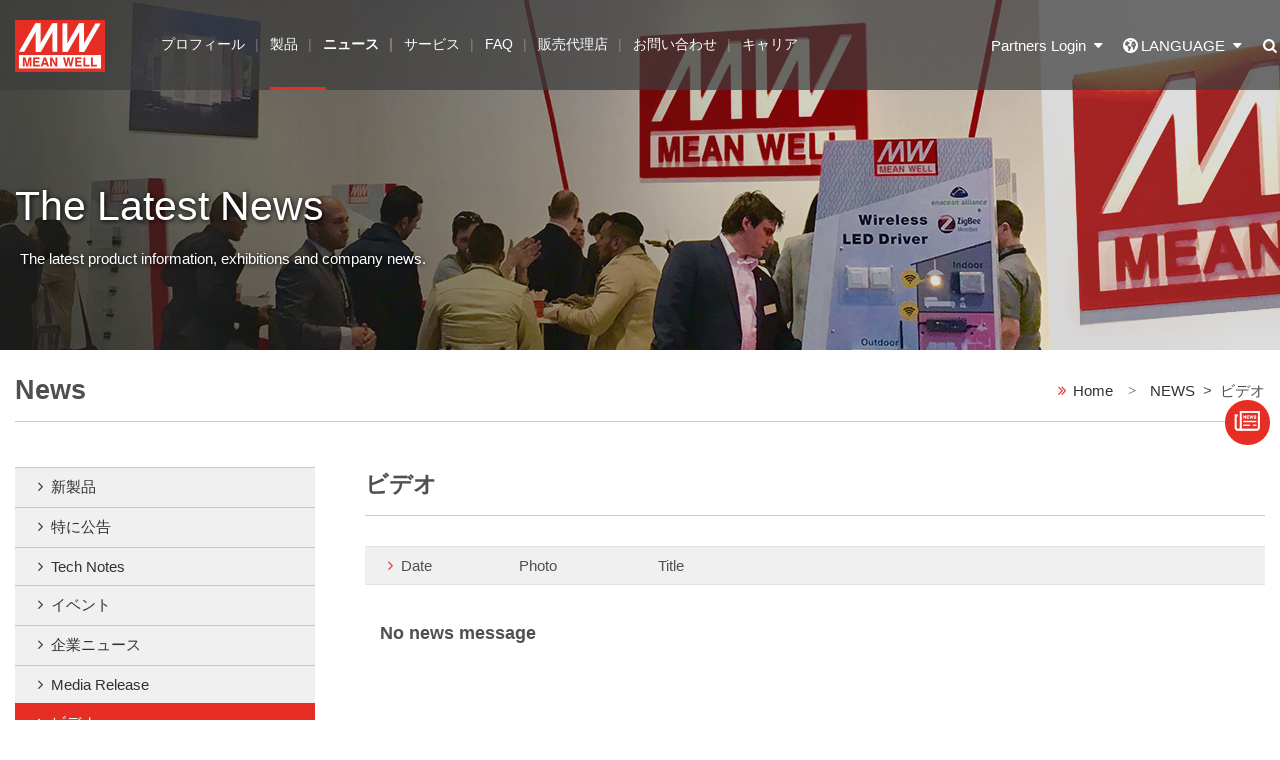

--- FILE ---
content_type: text/html; charset=utf-8
request_url: https://www.meanwell.com/jp/news.aspx?c=6
body_size: 5587
content:


<!DOCTYPE html>
<html lang="en">
<head>
    <!-- Title and Meta
        ================================================== -->
    <meta charset="utf-8">
    <meta http-equiv="X-UA-Compatible" content="IE=edge">

    <!-- headerData-->
    
    <title>ビデオ-MEAN WELLスイッチング電源装置製造会社 - スイッチング電源装置  </title>
    <meta name="author" content="">
    <meta name="description" content="MEAN WELL is one of the world's few standard power supply mainly professional manufacturers, covering 0.5 to 25,600W products are widely used in industrial control, medical and other fields, in line with international safety certification, short delivery of spot inventory. " />
    <meta name="keywords" content="switching power supply, Switching power supply, power supply, mean power supply, SMPS, SPS, industrial power supply, dc-dc converter, din rail power supply, adapter, medical power supply, LED power supply, LED driver, charger, inverter, rack power, modular configurable power, open frame power" />
    <!-- Facebook Open Graph Meta
        ================================================== -->
    <meta property="og:title" content="" />
    <meta property="og:url" content="" />
    <meta property="og:site_name" content="" />
    <meta property="og:description" content="" />
    <meta property="og:image" content="" />

    <!-- headerData END-->


    <!-- Mobile
        ================================================== -->
    <meta name="viewport" content="width=device-width, initial-scale=1, shrink-to-fit=no">
    <meta http-equiv="x-ua-compatible" content="ie=edge">
    <!-- CSS & Js
        ================================================== -->
    <link rel="stylesheet" type="text/css" href="../styles/style.css">
    <link rel="Bookmark" href="favicon.ico" type="image/x-icon" />
    <!--[if lt IE 9]>
        <script src="scripts/default/html5shiv.min.js"></script>
        <script src="scripts/default/respond.min.js"></script>
        <![endif]-->
    <script src="../scripts/default/modernizr.js"></script>

    <link rel="stylesheet" type="text/css" href="../scripts/messageBox/messagebox.css" />
    <link rel="stylesheet" href="../scripts/validation/validationEngine.css" />

</head>
<body >
    <div class="wp home">
        <div id="loading"></div>
        <header id="header">
            <div class="header-top  wow  fadeInDown" data-wow-delay="0.1s">
                <div class="container-h">
                    <div class="bg"></div>
                    <a href="index.aspx" class="logo" title="MEAN WELL">
                        <h1 class="sr-only">MEAN WELL</h1>
                    </a>
                    <nav class="nav si nav-main">
                        <ul class="list-unstyled">
                            <li class="nav-main-item ">
                                <a href="about.aspx" class="nav-link"><span>プロフィール</span></a>
                                <div class="sub-nav-wp">
                                    <div class="inner">
                                        <ul class="sub-nav">
                                            <li class="has-sub">
                                                <a href="#">MEAN WELL社について</a>
                                                <ul class="sub-nav2">


                                                    
                                                    <li><a href="about.aspx?i=1">グループ概要</a></li>
                                                    
                                                    <li><a href="about.aspx?i=4">任務とビジョン</a></li>
                                                    
                                                    <li><a href="about.aspx?i=3">理念方針</a></li>
                                                    
                                                    <li><a href="about.aspx?i=2">競争力</a></li>
                                                    
                                                    <li><a href="about.aspx?i=6">ISO Certificates</a></li>
                                                    
                                                </ul>
                                            </li>
                                            <li>
                                                <a href="aboutFounder.aspx">創業者からのメッセージ</a>
                                            </li>
                                            <li class="has-sub">
                                                <a href="#">製品とサービス</a>
                                                <ul class="sub-nav2">
                                                    
                                                    <li><a href="aboutRange.aspx?i=1">製品ライン</a></li>
                                                    
                                                    <li><a href="aboutRange.aspx?i=2">トータル・ソリューション</a></li>
                                                    
                                                    <li><a href="aboutRange.aspx?i=3">標準製品サービス</a></li>
                                                    
                                                </ul>
                                            </li>
                                            <li>
                                                <a href="aboutStory.aspx">ブランド物語</a>
                                            </li>
                                            <li class="has-sub">
                                                <a href="about.aspx">歩み</a>
                                                <ul class="sub-nav2">
                                                    
                                                    <li><a href="aboutEvents.aspx?c=9">沿革</a></li>
                                                    
                                                    <li><a href="aboutEvents.aspx?c=10">賞の歴史</a></li>
                                                    
                                                </ul>
                                            </li>
                                            <li>
                                                <a href="aboutLink.aspx">グループ・リンク</a>
                                            </li>
                                        </ul>
                                    </div>
                                </div>
                            </li>



                            <li class="nav-main-item " data-target="#nav-product">
                                <a href="productSeries.aspx#" class="nav-link"><span>製品</span></a>
                                <div class="sub-nav-wp nav-product" id="nav-product">
                                    <div class="inner">


                                        <header class="header">
                                            <h2>Products</h2>
                                            <ul class="nav nav-tabs list-inline" role="tablist">

                                                
                                                <li class="nav-item">
                                                    <a class="nav-link active  icon-angle-right"
                                                        data-toggle="tab" href="#tab1" role="tab">AC/DC</a>
                                                </li>
                                                
                                                <li class="nav-item">
                                                    <a class="nav-link   icon-angle-right"
                                                        data-toggle="tab" href="#tab2" role="tab">DC/DC</a>
                                                </li>
                                                
                                                <li class="nav-item">
                                                    <a class="nav-link   icon-angle-right"
                                                        data-toggle="tab" href="#tab3" role="tab">DC/AC</a>
                                                </li>
                                                
                                                <li class="nav-item">
                                                    <a class="nav-link   icon-angle-right"
                                                        data-toggle="tab" href="#tab4" role="tab">AC/AC</a>
                                                </li>
                                                
                                            </ul>
                                        </header>



                                        <div class="tab-content">


                                            

                                            <div class="tab-pane active"
                                                id="tab1" role="tabpanel">
                                                <div class="list sub-nav-list">

                                                    

                                                    <div class="list-item">
                                                        <a href="productSeries.aspx?i=16&c=6" title="Enclosed Type">
                                                            <div class="pic">
                                                                <img class="img-responsive" src="../Upload/add71857-bc28-4f1b-891b-9ecce9369fc9.png?w=120&h=90&mode=crop">
                                                            </div>
                                                            <h3 class="title">Enclosed Type</h3>
                                                        </a>
                                                    </div>

                                                    

                                                    <div class="list-item">
                                                        <a href="productSeries.aspx?i=20&c=6" title="Programmable Power">
                                                            <div class="pic">
                                                                <img class="img-responsive" src="../Upload/f2b00336-989d-4049-8057-8373e8a39e20.png?w=120&h=90&mode=crop">
                                                            </div>
                                                            <h3 class="title">Programmable Power</h3>
                                                        </a>
                                                    </div>

                                                    

                                                    <div class="list-item">
                                                        <a href="productSeries.aspx?i=17&c=6" title="DIN Rail">
                                                            <div class="pic">
                                                                <img class="img-responsive" src="../Upload/da45575c-4fe2-4d5f-ab35-ee13837b96f2.png?w=120&h=90&mode=crop">
                                                            </div>
                                                            <h3 class="title">DIN Rail</h3>
                                                        </a>
                                                    </div>

                                                    

                                                    <div class="list-item">
                                                        <a href="productSeries.aspx?i=18&c=6" title="Open Frame">
                                                            <div class="pic">
                                                                <img class="img-responsive" src="../Upload/67db9144-797f-4788-a86e-f3a39a21d8aa.png?w=120&h=90&mode=crop">
                                                            </div>
                                                            <h3 class="title">Open Frame</h3>
                                                        </a>
                                                    </div>

                                                    

                                                    <div class="list-item">
                                                        <a href="productSeries.aspx?i=19&c=6" title="Security & Specific">
                                                            <div class="pic">
                                                                <img class="img-responsive" src="../Upload/5ed5e61b-fc79-4a8e-b524-6872d267d876.png?w=120&h=90&mode=crop">
                                                            </div>
                                                            <h3 class="title">Security & Specific</h3>
                                                        </a>
                                                    </div>

                                                    

                                                    <div class="list-item">
                                                        <a href="productSeries.aspx?i=21&c=6" title="Rack Power">
                                                            <div class="pic">
                                                                <img class="img-responsive" src="../Upload/a50ff104-ed95-46a1-8124-aa048a411132.png?w=120&h=90&mode=crop">
                                                            </div>
                                                            <h3 class="title">Rack Power</h3>
                                                        </a>
                                                    </div>

                                                    

                                                    <div class="list-item">
                                                        <a href="productSeries.aspx?i=22&c=6" title="Configurable">
                                                            <div class="pic">
                                                                <img class="img-responsive" src="../Upload/dd49cbfe-91ae-450d-a172-e9dc607aba6c.png?w=120&h=90&mode=crop">
                                                            </div>
                                                            <h3 class="title">Configurable</h3>
                                                        </a>
                                                    </div>

                                                    

                                                    <div class="list-item">
                                                        <a href="productSeries.aspx?i=24&c=6" title="LED Driver">
                                                            <div class="pic">
                                                                <img class="img-responsive" src="../Upload/5ea3da6a-07a1-484e-b3bb-781ef9bde473.PNG?w=120&h=90&mode=crop">
                                                            </div>
                                                            <h3 class="title">LED Driver</h3>
                                                        </a>
                                                    </div>

                                                    

                                                    <div class="list-item">
                                                        <a href="productSeries.aspx?i=27&c=6" title="Charger">
                                                            <div class="pic">
                                                                <img class="img-responsive" src="../Upload/0d0c3675-7495-414e-bc33-b2c2d56e3929.png?w=120&h=90&mode=crop">
                                                            </div>
                                                            <h3 class="title">Charger</h3>
                                                        </a>
                                                    </div>

                                                    

                                                    <div class="list-item">
                                                        <a href="productSeries.aspx?i=26&c=6" title="Adaptor">
                                                            <div class="pic">
                                                                <img class="img-responsive" src="../Upload/20694695-ea69-4714-9f75-99cfeb5c0568.PNG?w=120&h=90&mode=crop">
                                                            </div>
                                                            <h3 class="title">Adaptor</h3>
                                                        </a>
                                                    </div>

                                                    

                                                    <div class="list-item">
                                                        <a href="productSeries.aspx?i=55&c=6" title="KNX">
                                                            <div class="pic">
                                                                <img class="img-responsive" src="../Upload/666eb1b0-d109-4c9d-86b4-c2ff127e62ef.png?w=120&h=90&mode=crop">
                                                            </div>
                                                            <h3 class="title">KNX</h3>
                                                        </a>
                                                    </div>

                                                    

                                                    <div class="list-item">
                                                        <a href="productSeries.aspx?i=57&c=6" title="AC⇄DC Green Bidirectional Power">
                                                            <div class="pic">
                                                                <img class="img-responsive" src="../Upload/f8b9cbc0-f60d-43fc-9ea4-3bf003390415.png?w=120&h=90&mode=crop">
                                                            </div>
                                                            <h3 class="title">AC⇄DC Green Bidirectional Power</h3>
                                                        </a>
                                                    </div>

                                                    

                                                    <div class="list-item">
                                                        <a href="productSeries.aspx?i=25&c=6" title="LED Accessory ">
                                                            <div class="pic">
                                                                <img class="img-responsive" src="../Upload/cae03143-2718-413b-b6e8-3114e39e0827.png?w=120&h=90&mode=crop">
                                                            </div>
                                                            <h3 class="title">LED Accessory </h3>
                                                        </a>
                                                    </div>

                                                    
                                                </div>
                                            </div>

                                            

                                            <div class="tab-pane "
                                                id="tab2" role="tabpanel">
                                                <div class="list sub-nav-list">

                                                    

                                                    <div class="list-item">
                                                        <a href="productSeries.aspx?i=52&c=7" title="DIN Rail">
                                                            <div class="pic">
                                                                <img class="img-responsive" src="../Upload/2db21669-c5d4-4336-8e54-7043b6b4756c.png?w=120&h=90&mode=crop">
                                                            </div>
                                                            <h3 class="title">DIN Rail</h3>
                                                        </a>
                                                    </div>

                                                    

                                                    <div class="list-item">
                                                        <a href="productSeries.aspx?i=12&c=7" title="On Board Type (Module Potted) ">
                                                            <div class="pic">
                                                                <img class="img-responsive" src="../Upload/009d4cce-c098-42f5-8c99-91445c0339d1.png?w=120&h=90&mode=crop">
                                                            </div>
                                                            <h3 class="title">On Board Type (Module Potted) </h3>
                                                        </a>
                                                    </div>

                                                    

                                                    <div class="list-item">
                                                        <a href="productSeries.aspx?i=13&c=7" title="On Board Type (Non-Potted)">
                                                            <div class="pic">
                                                                <img class="img-responsive" src="../Upload/f9612591-4887-4bbf-aadf-88527bfc7829.png?w=120&h=90&mode=crop">
                                                            </div>
                                                            <h3 class="title">On Board Type (Non-Potted)</h3>
                                                        </a>
                                                    </div>

                                                    

                                                    <div class="list-item">
                                                        <a href="productSeries.aspx?i=28&c=7" title="PCB Type ">
                                                            <div class="pic">
                                                                <img class="img-responsive" src="../Upload/c2447895-08c3-479b-8268-51a8ed2520e8.png?w=120&h=90&mode=crop">
                                                            </div>
                                                            <h3 class="title">PCB Type </h3>
                                                        </a>
                                                    </div>

                                                    

                                                    <div class="list-item">
                                                        <a href="productSeries.aspx?i=29&c=7" title="Enclosed Type ">
                                                            <div class="pic">
                                                                <img class="img-responsive" src="../Upload/5ea1a211-a0e0-428b-afc8-d5b36190e88a.png?w=120&h=90&mode=crop">
                                                            </div>
                                                            <h3 class="title">Enclosed Type </h3>
                                                        </a>
                                                    </div>

                                                    
                                                </div>
                                            </div>

                                            

                                            <div class="tab-pane "
                                                id="tab3" role="tabpanel">
                                                <div class="list sub-nav-list">

                                                    

                                                    <div class="list-item">
                                                        <a href="productSeries.aspx?i=14&c=8" title="Modified Sine Wave">
                                                            <div class="pic">
                                                                <img class="img-responsive" src="../Upload/b634dbc3-9714-447f-bbdb-becd15186107.png?w=120&h=90&mode=crop">
                                                            </div>
                                                            <h3 class="title">Modified Sine Wave</h3>
                                                        </a>
                                                    </div>

                                                    

                                                    <div class="list-item">
                                                        <a href="productSeries.aspx?i=15&c=8" title="True Sine Wave ">
                                                            <div class="pic">
                                                                <img class="img-responsive" src="../Upload/58d34c93-c73d-42ad-82fe-6e1cdb8c5d90.png?w=120&h=90&mode=crop">
                                                            </div>
                                                            <h3 class="title">True Sine Wave </h3>
                                                        </a>
                                                    </div>

                                                    

                                                    <div class="list-item">
                                                        <a href="productSeries.aspx?i=30&c=8" title="Solar Inverter ">
                                                            <div class="pic">
                                                                <img class="img-responsive" src="../Upload/fb56f2be-762f-4cd3-a2d9-b66080aedc9d.png?w=120&h=90&mode=crop">
                                                            </div>
                                                            <h3 class="title">Solar Inverter </h3>
                                                        </a>
                                                    </div>

                                                    

                                                    <div class="list-item">
                                                        <a href="productSeries.aspx?i=56&c=8" title="AC⇄DC Green Bidirectional Power">
                                                            <div class="pic">
                                                                <img class="img-responsive" src="../Upload/297e00dd-db78-416a-9583-90e35498f951.png?w=120&h=90&mode=crop">
                                                            </div>
                                                            <h3 class="title">AC⇄DC Green Bidirectional Power</h3>
                                                        </a>
                                                    </div>

                                                    
                                                </div>
                                            </div>

                                            

                                            <div class="tab-pane "
                                                id="tab4" role="tabpanel">
                                                <div class="list sub-nav-list">

                                                    

                                                    <div class="list-item">
                                                        <a href="productSeries.aspx?i=60&c=59" title="VFD">
                                                            <div class="pic">
                                                                <img class="img-responsive" src="../Upload/726d40a6-46b4-4031-922e-8a9d8c5971de.png?w=120&h=90&mode=crop">
                                                            </div>
                                                            <h3 class="title">VFD</h3>
                                                        </a>
                                                    </div>

                                                    
                                                </div>
                                            </div>

                                            
                                        </div>
                                    </div>
                                </div>
                            </li>



                            <li class="nav-main-item active">
                                <a href="news.aspx" class="nav-link"><span>ニュース</span></a>
                                <div class="sub-nav-wp">
                                    <div class="inner">
                                        <ul class="sub-nav">

                                            
                                            <li><a href="news.aspx?c=1">新製品</a></li>
                                            
                                            <li><a href="news.aspx?c=2">特に公告 </a></li>
                                            
                                            <li><a href="news.aspx?c=5">Tech Notes</a></li>
                                            
                                            <li><a href="news.aspx?c=3">イベント</a></li>
                                            
                                            <li><a href="news.aspx?c=4">企業ニュース</a></li>
                                            
                                            <li><a href="news.aspx?c=8">Media Release</a></li>
                                            
                                            <li><a href="news.aspx?c=6">ビデオ</a></li>
                                            
                                        </ul>
                                    </div>
                                </div>
                            </li>
                            <li class="nav-main-item">
                                <a href="serviceBusiness.aspx" class="nav-link"><span>サービス</span></a>
                                <div class="sub-nav-wp">
                                    <div class="inner">
                                        <ul class="sub-nav">
                                            <li>
                                                <a href="serviceBusiness.aspx">販売お問い合わせ</a>
                                            </li>
                                            <li>
                                                <a href="serviceTechnology.aspx">技術サービス</a>
                                            </li>
                                            <li>
                                                <a href="serviceReport.aspx">QCレポート</a>
                                            </li>
                                            <li>
                                                <a href="serviceWarranty.aspx">製品保証について</a>
                                            </li>
                                            <li>
                                                 <a href="serviceDisclaimer.aspx">製品の免責について</a>
                                            </li>
                                        </ul>
                                    </div>
                                </div>
                            </li>
                            <li class="nav-main-item">
                                <a href="qa.aspx?c=9" class="nav-link"><span>FAQ</span></a>
                                <div class="sub-nav-wp">
                                    <div class="inner">
                                        <ul class="sub-nav">



                                            
                                            <li><a href="qa.aspx?c=9">Functionality Aspect</a></li>
                                            
                                            <li><a href="qa.aspx?c=10">Application Aspect</a></li>
                                            
                                            <li><a href="qa.aspx?c=11">Regulation Aspect</a></li>
                                            
                                            <li><a href="qa.aspx?c=12">Product Aspect</a></li>
                                            
                                            <li><a href="qa.aspx?c=14">Intelligent Control Aspect</a></li>
                                            
                                            <li><a href="qa.aspx?c=17">3+N System Solutions</a></li>
                                            
                                            <li><a href="qa.aspx?c=39">After-sales Service</a></li>
                                            
                                        </ul>
                                    </div>
                                </div>
                            </li>
                            <li class="nav-main-item">
                                <a href="distributors.aspx" class="nav-link"><span>販売代理店</span></a>
                                <div class="sub-nav-wp">
                                    <div class="inner">
                                        <ul class="sub-nav">
                                            <li>
                                                <a href="distributors.aspx">販売代理店</a>
                                            </li>
                                            <li>
                                                <a href="distributorsPath.aspx">Distributor Wanted</a>
                                            </li>
                                        </ul>
                                    </div>
                                </div>
                            </li>
                            <li class="nav-main-item"><a href="contact.aspx" class="nav-link">お問い合わせ</a></li>
                            <li class="nav-main-item"><a href="career.aspx" class="nav-link">キャリア</a></li>


                        </ul>
                        <div class="nav-bg"></div>
                        <div class="widget-link">
                            
                            <a href="https://www.youtube.com/channel/UCTjKQdZJ5FfWLfiaP6O5Rtw" target="_blank">
                                <img src="../styles/images/toutuble.png" alt=""><span class="sr-only">youtube</span></a>
                            
                            <a href="https://www.facebook.com/meanwell.com.tw/" target="_blank">
                                <img src="../styles/images/facebook.png" alt=""><span class="sr-only">facebook</span></a>
                            
                        </div>
                    </nav>
                    <div class="widget-wp">
                        <a href="#" class="widget widget-partners icon-down-dir" id="widget-partners"><span class="icon-users"><em>Partners Login</em></span></a>
                        <a href="#" class="widget widget-len icon-down-dir" id="widget-len" title="cn"><span class="icon-globe-alt"><em>LANGUAGE</em></span></a>
                        <a href="#" class="widget widget-search" id="widget-search" title="cn"><span class="icon-search"><em class="sr-only">seach</em></span></a>
                    </div>
                    <div class="widget-show widget-len-show" id="widget-len-show">
                        <a href="https://www.meanwell.com" class="active">English(Global)</a>
                        <a href="http://www.meanwell.com.tw">繁體中文</a>
                        <a href="http://www.meanwell.com.cn">简体中文</a>
                        <a href="https://www.meanwell.com/fr/index.aspx">Français/ French</a>
                        <a href="http://www.meanwellkr.com">한국어/ Korean</a>
                        
                        <a href="https://www.meanwell.com/es/index.aspx">Español/Spanish</a>
                        <a href="https://www.meanwell.com/tr/index.aspx">Türkçe/Turkish</a>
                        <a href="#">日本語/ Japanese</a>
                    </div>

                    <div class="widget-show widget-partners-show" id="widget-partners-show">
                        <a href="http://distributor.meanwell.com/crm3/login.aspx">Distributor Login</a>
                        <a href="http://supplier.meanwell.com/mwscm/login.aspx">Supplier Network</a>
                    </div>
                    <div class="widget-show widget-search-show" id="widget-search-show">
                        <form method="post" action="productSearch.aspx">
                            <input type="text" name="pkeywords" placeholder="Search..">
                            <button type="submit" name="submit" value="" class="btn icon-search-1"></button>
                        </form>
                    </div>
                    <button class="navbar-toggler" type="button" id="navbar-toggler">
                        <span class="line"></span>
                        <span class="line"></span>
                        <span class="line"></span>
                        <span class="text">MENU</span>
                    </button>
                </div>
            </div>
        </header>


        <!-- mainData-->
        
    <div id="main">
        <div class="banner wow fadeIn" data-wow-duration="2s">
            <div class="pic jqimgFill" data-focus-x="0" data-focus-y="0">
                <img src="https://www.meanwell.com//Upload/e5268029-da61-435d-9250-4622ef63675a.jpg" /></div>
            <div class="container">
                <div class="txt">
                    <h2 class="h2 wow fadeInRights" data-wow-delay="0.6s" data-wow-duration="1s">The Latest News</h2>
                    <p class="wow fadeInRights" data-wow-delay="0.8s" data-wow-duration="1s">

                        The latest product information, exhibitions and company news. 
                </div>
            </div>
        </div>
        <header class="main-header">
            <div class="container">
                <h1 class="h4">News <span>> ビデオ</span></h1>
                <ol class="breadcrumb">
                    <li class="icon-angle-double-right"><a href="index.aspx">Home</a></li>
                    <li class="icon-angle-double-right"><a href="news.aspx?c=1">NEWS</a></li>
                    <li class="active">ビデオ</li>
                </ol>
            </div>
        </header>
        <a href="http://eepurl.com/dFs-zj" class="pro-add-list-circle" title="E-NEWS SUBSCRIBE">
            <span class="icon">
                <img src="../styles/images/icon/news.png" alt="E-NEWS SUBSCRIBE">
            </span>
        </a>
        <div class="container">
            <div class="main-wp">
                ﻿<aside class="main-aside main">
                    <ul class="nav-aside">


                        <li ><a href="news.aspx?c=1">新製品</a></li>
                        <li ><a href="news.aspx?c=2">特に公告 </a></li>
                        <li ><a href="news.aspx?c=5">Tech Notes</a></li>
                        <li ><a href="news.aspx?c=3">イベント</a></li>
                        <li ><a href="news.aspx?c=4">企業ニュース</a></li>
                        <li ><a href="news.aspx?c=8">Media Release</a></li>
                        <li class="active"
                            ><a href="news.aspx?c=6">ビデオ</a></li>
                        
                    </ul>
                    <div class="widget-search">
                        <form method="post" action="news.aspx">
                            <input type="text" name="pkeywords" placeholder="News Search.." value="">
                            <button type="submit" name="submit" value="" class="btn icon-search-1"></button>
                        </form>
                    </div>

                </aside>
                <div class="main-content main">
                    <div class="header">
                        <h2 class="h5">ビデオ</h2>
                    </div>
                    <div id="news">
                        <div class="list">
                            <div class="list-title">
                                <div class="col time">
                                    <i class="icon-angle-right t-red"></i>Date
                                </div>
                                <div class="col pic">
                                    Photo
                                </div>

                                <div class="col txt">
                                    Title
                                </div>
                            </div>


                            <div class="list-item">

                                    <div class="col txt">
                                        <h3>No news message</h3>
                                    </div>

                                </div>


                            
                        </div>
                        <div class="text-center m-t">
                            <ul class="pagination">



                                
                            </ul>
                        </div>
                    </div>
                </div>
            </div>
        </div>
    </div>
    </div>

        <!-- mainData END-->





        <a href="#" class="goTop TOP">
            <span class=""></span>
        </a>






        <footer id="footer">
            <a href="#top" class="top"><span class="sr-only">回頁面頂端</span></a>
            <div class="footer-top container">
                <div class="nav-footer clearfix">
                    <ul class="list-unstyled">
                        <li>
                            <h3 class="h6">プロフィール</h3>
                            <ul class="list-unstyled">
                                <li class="icon-angle-right">
                                    <a href="about.aspx">MEAN WELL社について</a>
                                </li>
                                <li class="icon-angle-right">
                                    <a href="aboutFounder.aspx">創業者からのメッセージ</a>
                                </li>
                                <li class="icon-angle-right">
                                    <a href="aboutRange.aspx">製品とサービス</a>
                                </li>
                                <li class="icon-angle-right">
                                    <a href="aboutStory.aspx">ブランド物語</a>
                                </li>
                                <li class="icon-angle-right">
                                    <a href="aboutEvents.aspx">歩み</a>
                                </li>
                                <li class="icon-angle-right">
                                    <a href="https://www.meanwell.com/PrivacyPolicy.pdf">Privacy Policy</a>
                                </li>
                            </ul>
                        </li>
                        <li>
                            <h3 class="h6">製品</h3>
                            <ul class="list-unstyled">
                                <li class="icon-angle-right">
                                    <a href="productSeries.aspx">シリーズ検索</a>
                                </li>
                                <li class="icon-angle-right">
                                    <a href="productFast.aspx">クイック検索</a>
                                </li>
                                <li class="icon-angle-right">
                                    <a href="productCatalog.aspx">ダウンロード</a>
                                </li>
                                <li class="icon-angle-right">
                                    <a href="DiscontinuedProducts.aspx">生産中止予定の製品</a>
                                </li>
                                <li class="icon-angle-right">
                                    <a href="EndofLife.aspx">生産中止の製品</a>
                                </li>
                            </ul>
                        </li>
                        <li>
                            <h3 class="h6">サービス</h3>
                            <ul class="list-unstyled">
                                <li class="icon-angle-right">
                                    <a href="serviceBusiness.aspx">販売お問い合わせ</a>
                                </li>
                                <li class="icon-angle-right">
                                    <a href="serviceTechnology.aspx">技術サービス</a>
                                </li>
                                <li class="icon-angle-right">
                                    <a href="serviceReport.aspx">QCレポート</a>
                                </li>
                               <li class="icon-angle-right">
                                    <a href="serviceWarranty.aspx">製品保証について</a>
                                </li>
                                <li class="icon-angle-right">
                                    <a href="serviceDisclaimer.aspx">製品の免責について</a>
                                </li>
                            </ul>
                        </li>
                        <li>
                            <h3 class="h6">グループ・リンク</h3>
                            <ul class="list-unstyled">
                                <li class="icon-angle-right">
                                    <a href="http://www.meanwell.com.cn">MEAN WELL GUANGZHOU</a>
                                </li>
                                <li class="icon-angle-right">
                                    <a href="http://www.meanwell.cc">MEAN WELL SUZHOU</a>
                                </li>
                                <li class="icon-angle-right">
                                    <a href="http://www.meanwellusa.com">MEAN WELL USA,INC.</a>
                                </li>
                                <li class="icon-angle-right">
                                    <a href="http://www.meanwell.eu">MEAN WELL EUROPE N.V.</a>
                                </li>
                            </ul>
                        </li>
                    </ul>
                </div>
                <div class="widget-social">
                    
                    <a href="https://www.youtube.com/channel/UCTjKQdZJ5FfWLfiaP6O5Rtw" target="_blank">
                        <img src="../styles/images/toutuble.png" alt=""><span class="sr-only">youtube</span></a>
                    
                    <a href="https://www.facebook.com/meanwell.com.tw/" target="_blank">
                        <img src="../styles/images/facebook.png" alt=""><span class="sr-only">facebook</span></a>
                    
                    <a href="https://www.linkedin.com/company/mean-well-enterprises-co-ltd/" target="_blank">
                        <img src="../styles/images/LinkedIn.png" alt="" width="22" height="22"><span class="sr-only">LinkedIn</span></a><br>
                    <a href="https://www.meanwell.com/PBM/en/index.html" target="_blank" title="Powered by MEAN WELL">
                        <img src="../styles/images/icon/PBM.png" alt="PBM" width="56"><span class="sr-only">PBM</span></a>
                    <br>
                    <a href="http://eepurl.com/dFs-zj" target="_blank">
                        <img src="../styles/images/SUBSCRIBE.png" alt=""><span class="sr-only">E-NEWS</span></a>
                </div>
            </div>
            <p class="copyright">
                <span class="container">Copyright ® MEAN WELL Enterprises Co., Ltd. All rights reserved.
                </span>
            </p>
            <form method="post" action="./news.aspx?c=6" id="ctl00">
<div class="aspNetHidden">
<input type="hidden" name="__VIEWSTATE" id="__VIEWSTATE" value="fjqnhJE9YVv/l1TPYI9zwjVBYFqRgzt7lX5cRhAqc0VqWiXbhRhZabmU7dfOCeI78BjNep5STGUEzBGGQHkKClU+zQLUUmcBnGAWcolMkLk=" />
</div>

<div class="aspNetHidden">

	<input type="hidden" name="__VIEWSTATEGENERATOR" id="__VIEWSTATEGENERATOR" value="7116BB33" />
	<input type="hidden" name="__VIEWSTATEENCRYPTED" id="__VIEWSTATEENCRYPTED" value="" />
	<input type="hidden" name="__EVENTVALIDATION" id="__EVENTVALIDATION" value="JEeXyR4UJa7GIdnPafCvDT1Mm8G9T5ukSLVG+jZks1/gHAO9IZwF06Fs6UBI6uKh2+aZC8fFdSn2WONUyQICjRBZq0iDyO/pLiN8BWyYfIkwa2eacIrJm7yeBKg5b7ZytOgQZIj5WV6pT4vsIXVLPA==" />
</div>
                <input type="hidden" name="ctl00$useLang" id="useLang" value="jp" />
            </form>

        </footer>
        <!-- javascript ================================================== -->
        <script src="scripts/js.js"></script>
        <script src="../scripts/validation/jquery.validationEngine.js"></script>
        <script src="../scripts/validation/jquery.validationEngine-EN.js"></script>
        <script src="../scripts/jquery.blockUI.js"></script>
        <script src="../scripts/jquery.base64.js"></script>
        <script src="scripts/java.js"></script>
        <script src="../scripts/messageBox/messagebox.min.js"></script>
</body>
</html>


--- FILE ---
content_type: text/css
request_url: https://www.meanwell.com/styles/style.css
body_size: 25091
content:
/* CSS aaDocument */
@import url(https://fonts.googleapis.com/css?family=Noto+Sans|Questrial|Maven+Pro);
@import url(resource/fontMy/css/style.css);
@import url(resource/wow-animate.css);
@import url(../scripts/resource/lightcase-master/css/lightcase.css);
@import url(../scripts/resource/mCustomScrollbar/jquery.mCustomScrollbar.css);
/*! normalize.css v3.0.3 | MIT License | github.com/necolas/normalize.css */
html {
    -ms-text-size-adjust: 100%;
    -webkit-text-size-adjust: 100%;
}

body {
    margin: 0;
}

article, aside, details, figcaption, figure, footer, header, hgroup, main, menu, nav, section, summary {
    display: block;
}

audio, canvas, progress, video {
    display: inline-block;
    vertical-align: baseline;
}

    audio:not([controls]) {
        display: none;
        height: 0;
    }

[hidden], template {
    display: none;
}

a {
    background-color: transparent;
}

    a:active {
        outline: 0;
    }

    a:hover {
        outline: 0;
    }

abbr[title] {
    border-bottom: 1px dotted;
}

b, strong {
    font-weight: bold;
}

dfn {
    font-style: italic;
}

h1 {
    font-size: 2em;
    margin: 0.67em 0;
}

mark {
    background: #ff0;
    color: #000;
}

small {
    font-size: 80%;
}

sub, sup {
    font-size: 75%;
    line-height: 0;
    position: relative;
    vertical-align: baseline;
}

sup {
    top: -0.5em;
}

sub {
    bottom: -0.25em;
}

img {
    border: 0;
}

svg:not(:root) {
    overflow: hidden;
}

figure {
    margin: 0;
}

hr {
    box-sizing: content-box;
    height: 0;
}

pre {
    overflow: auto;
}

code, kbd, pre, samp {
    font-family: monospace, monospace;
    font-size: 1em;
}

button, input, optgroup, select, textarea {
    color: inherit;
    font: inherit;
    margin: 0;
}

button {
    overflow: visible;
}

button, select {
    text-transform: none;
}

button, html input[type="button"], input[type="reset"], input[type="submit"] {
    -webkit-appearance: button;
    cursor: pointer;
}

    button[disabled], html input[disabled] {
        cursor: default;
    }

    button::-moz-focus-inner, input::-moz-focus-inner {
        border: 0;
        padding: 0;
    }

input {
    line-height: normal;
}

    input[type="checkbox"], input[type="radio"] {
        box-sizing: border-box;
        padding: 0;
    }

    input[type="number"]::-webkit-inner-spin-button, input[type="number"]::-webkit-outer-spin-button {
        height: auto;
    }

    input[type="search"] {
        -webkit-appearance: textfield;
        box-sizing: content-box;
    }

        input[type="search"]::-webkit-search-cancel-button, input[type="search"]::-webkit-search-decoration {
            -webkit-appearance: none;
        }

fieldset {
    border: 1px solid #c0c0c0;
    margin: 0 2px;
    padding: 0.35em 0.625em 0.75em;
}

legend {
    border: 0;
    padding: 0;
}

textarea {
    overflow: auto;
}

optgroup {
    font-weight: bold;
}

table {
    border-collapse: collapse;
    border-spacing: 0;
}

td, th {
    padding: 0;
}

dl, dt, dd {
    padding: 0;
    margin: 0;
}

/* === location ===*/
/* === font ===*/
/* === main color ===*/
/* === margin padding ===*/
/* === header ===*/
/* === header nav ===*/
/* === style ===*/
/* === html ===*/
* {
    outline: none;
}

/* === df ===*/
body {
    font-family: Microsoft JhengHei, MHei, PingFang TC, Helvetica Neue, Helvetica, STHeitiTC-Light, Verdana, Arial, sans-serif;
    font-size: 15px;
    color: #505050;
    position: relative;
    overflow-x: hidden;
}

.max-lg-size body {
    font-size: 12.9px;
}

.container {
    max-width: 1280px;
    margin: 0 auto;
    position: relative;
    padding: 0 15px;
    -webkit-box-sizing: border-box;
    -moz-box-sizing: border-box;
    box-sizing: border-box;
}

.img-responsive {
    max-width: 100%;
    height: auto;
}

.jqimgFill {
    position: relative;
    overflow: hidden;
    position: relative;
    overflow: hidden;
    width: 100%;
    height: 100%;
    display: inline-block;
}

    .jqimgFill img {
        position: absolute;
        left: 0;
        top: 0;
        margin: 0;
        display: block;
        width: auto;
        height: auto;
        min-width: 100%;
        min-height: 100%;
        max-height: none;
        max-width: none;
    }

/* === font ===*/
p {
    line-height: 1.9em;
}

a {
    color: #323232;
}

.t-blue {
    color: #0056b6;
}

.t-red {
    color: #e72e25;
}

.font-root {
    font-size: 15px;
}

.max-md-size .font-root {
    font-size: 12.9px;
}

.h1 {
    font-size: 4.26rem;
    font-weight: normal;
}

.max-lg-size .h1 {
    font-size: 2.556rem;
}

.h2 {
    font-size: 3.2rem;
    font-weight: normal;
}

.max-bg-size .h2 {
    font-size: 2.56rem;
}

.max-lg-size .h2 {
    font-size: 1.6rem;
}

.max-sm-size .h2 {
    font-size: 0.96rem;
}

.h3 {
    font-size: 1.75rem;
}

.max-lg-size .h3 {
    font-size: 1.05rem;
}

.h4 {
    font-size: 1.66rem;
}

.max-lg-size .h4 {
    font-size: 1.328rem;
}

.max-sm-size .h4 {
    font-size: 0.83rem;
}

.h5 {
    font-size: 1.46rem;
}

.max-lg-size .h5 {
    font-size: 1.168rem;
}

.max-sm-size .h5 {
    font-size: 0.83rem;
}

.h6 {
    font-size: 1.2rem;
}

.max-lg-size .h6 {
    font-size: 0.96rem;
}

.text-justify {
    text-align: justify !important;
}

.text-nowrap {
    white-space: nowrap !important;
}

.text-truncate {
    overflow: hidden;
    text-overflow: ellipsis;
    white-space: nowrap;
}

.text-center {
    text-align: center;
}

.text-right {
    text-align: right;
}

.text-lowercase {
    text-transform: lowercase !important;
}

.text-uppercase {
    text-transform: uppercase !important;
}

.text-capitalize {
    text-transform: capitalize !important;
}

small,
.small {
    font-size: 80%;
    font-weight: normal;
}

.text-muted {
    color: #818a91;
}

/* === list ===*/
.list-unstyled {
    padding-left: 0;
    list-style: none;
}

.list-inline {
    padding-left: 0;
    list-style: none;
    letter-spacing: -3px;
}

    .list-inline li {
        display: inline-block;
        letter-spacing: 0;
    }

.list-inline-item,
.col {
    display: inline-block;
}

.dl-horizontal {
    overflow: hidden;
    zoom: 1;
}

    .dl-horizontal::after {
        content: "";
        display: table;
        clear: both;
    }

    .dl-horizontal dt {
        float: left;
    }

    .dl-horizontal dd {
        overflow: hidden;
        zoom: 1;
    }

/* === style ===*/
hr {
    border: 0;
    border-bottom: 1px solid #d6d6d6;
}

.line-b {
    border-bottom: 1px solid #c8c8c8;
}

/* === hide ===*/
.sr-only {
    position: absolute;
    width: 1px;
    height: 1px;
    padding: 0;
    margin: -1px;
    overflow: hidden;
    clip: rect(0, 0, 0, 0);
    border: 0;
}

.text-hide {
    font: "0/0" a;
    color: transparent;
    text-shadow: none;
    background-color: transparent;
    border: 0;
}

.invisible {
    visibility: hidden !important;
}

.min-xs-size .min-xs-hidden {
    display: none;
}

.min-xs-size .min-xs-hidden {
    display: none;
}

.min-sm-size .min-sm-hidden {
    display: none;
}

/* === Floats ===*/
.si {
    -webkit-box-sizing: border-box;
    -moz-box-sizing: border-box;
    box-sizing: border-box;
}

.clearfix::after,
.rows::after {
    content: "";
    display: table;
    clear: both;
}

.m-x-auto {
    margin-right: auto !important;
    margin-left: auto !important;
}

.m-a-0 {
    margin: 0 !important;
}

.m-t-0 {
    margin-top: 0 !important;
}

.m-r-0 {
    margin-right: 0 !important;
}

.m-b-0 {
    margin-bottom: 0 !important;
}

.m-l-0 {
    margin-left: 0 !important;
}

.m-x-0 {
    margin-right: 0 !important;
    margin-left: 0 !important;
}

.m-y-0 {
    margin-top: 0 !important;
    margin-bottom: 0 !important;
}

.m-a {
    margin: 0.5rem !important;
}

.m-t {
    margin-top: 0.5rem !important;
}

.m-r {
    margin-right: 0.5rem !important;
}

.m-b {
    margin-bottom: 0.5rem !important;
}

.m-l {
    margin-left: 0.5rem !important;
}

.m-x {
    margin-right: 0.5rem !important;
    margin-left: 0.5rem !important;
}

.m-y {
    margin-top: 0.5rem !important;
    margin-bottom: 0.5rem !important;
}

.m-x-auto {
    margin-right: auto !important;
    margin-left: auto !important;
}

.m-a-md {
    margin: 0.75rem !important;
}

.m-t-md {
    margin-top: 0.75rem !important;
}

.m-r-md {
    margin-right: 0.75rem !important;
}

.m-b-md {
    margin-bottom: 0.75rem !important;
}

.m-b-15 {
    margin-bottom: 15px !important;
}

.mB40 {
    margin-bottom: 40px;
}

.m-l-md {
    margin-left: 0.75rem !important;
}

.m-x-md {
    margin-right: 0.75rem !important;
    margin-left: 0.75rem !important;
}

.m-y-md {
    margin-top: 0.75rem !important;
    margin-bottom: 0.75rem !important;
}

.m-a-lg {
    margin: 1.5rem !important;
}

.m-t-lg {
    margin-top: 1.5rem !important;
}

.m-r-lg {
    margin-right: 1.5rem !important;
}

.m-b-lg {
    margin-bottom: 1.5rem !important;
}

.m-l-lg {
    margin-left: 1.5rem !important;
}

.m-x-lg {
    margin-right: 1.5rem !important;
    margin-left: 1.5rem !important;
}

.m-y-lg {
    margin-top: 1.5rem !important;
    margin-bottom: 1.5rem !important;
}

.p-a-0 {
    padding: 0 !important;
}

.p-t-0 {
    padding-top: 0 !important;
}

.p-r-0 {
    padding-right: 0 !important;
}

.p-b-0 {
    padding-bottom: 0 !important;
}

.p-l-0 {
    padding-left: 0 !important;
}

.p-x-0 {
    padding-left: 0 !important;
    padding-right: 0 !important;
}

.p-y-0 {
    padding-top: 0 !important;
    padding-bottom: 0 !important;
}

.p-a {
    padding: 0.5rem !important;
}

.p-t {
    padding-top: 0.5rem !important;
}

.p-r {
    padding-right: 0.5rem !important;
}

.p-b {
    padding-bottom: 0.5rem !important;
}

.p-l {
    padding-left: 0.5rem !important;
}

.p-x {
    padding-right: 0.5rem !important;
    padding-left: 0.5rem !important;
}

.p-y {
    padding-top: 0.5rem !important;
    padding-bottom: 0.5rem !important;
}

.p-a-md {
    padding: 0.75rem !important;
}

.p-t-md {
    padding-top: 0.75rem !important;
}

.p-r-md {
    padding-right: 0.75rem !important;
}

.p-b-md {
    padding-bottom: 0.75rem !important;
}

.p-l-md {
    padding-left: 0.75rem !important;
}

.max-sm-size .p-l-sm {
    padding-left: 1rem !important;
}

.p-x-md {
    padding-right: 0.75rem !important;
    padding-left: 0.75rem !important;
}

.p-y-md {
    padding-top: 0.75rem !important;
    padding-bottom: 0.75rem !important;
}

.p-a-lg {
    padding: 1.5rem !important;
}

.p-t-lg {
    padding-top: 1.5rem !important;
}

.p-r-lg {
    padding-right: 1.5rem !important;
}

.p-b-lg {
    padding-bottom: 1.5rem !important;
}

.p-l-lg {
    padding-left: 1.5rem !important;
}

.p-x-lg {
    padding-right: 1.5rem !important;
    padding-left: 1.5rem !important;
}

.p-y-lg {
    padding-top: 1.5rem !important;
    padding-bottom: 1.5rem !important;
}

.pull-left {
    float: left !important;
}

.pull-right {
    float: right !important;
}

.radius {
    border-radius: .25rem;
}

.ov-x {
    display: block;
    width: 100%;
    min-height: 0.01%;
    overflow-x: auto;
}

.html::after {
    content: "";
    display: table;
    clear: both;
}

.html img {
    max-width: 100%;
    height: auto !important;
}

.html h3 {
    font-size: 17px;
}

.html h4 {
    font-size: 16px;
}

    .html h4.noM {
        font-size: 17px;
        margin-bottom: 0;
        font-family: arial, 'Microsoft JhengHei', 'MHei, PingFang TC', 'Helvetica Neue', Helvetica, 'STHeitiTC-Light', Verdana, Arial, sans-serif;
    }


.html .col {
    vertical-align: top;
    -webkit-box-sizing: border-box;
    -moz-box-sizing: border-box;
    box-sizing: border-box;
}

.html li {
    line-height: 1.9em;
    margin-bottom: 10px;
}

    .html li p {
        margin: 0;
    }

.tab-content > .tab-pane {
    display: none;
}

.tab-content > .active {
    display: block;
}

.container-fluid {
    margin-left: auto;
    margin-right: auto;
    padding-left: 0.9375rem;
    padding-right: 0.9375rem;
}

    .container-fluid::after {
        content: "";
        display: table;
        clear: both;
    }

.row {
    margin-left: -0.9375rem;
    margin-right: -0.9375rem;
}

    .row::after {
        content: "";
        display: table;
        clear: both;
    }

.col-xs-1, .col-xs-2, .col-xs-3, .col-xs-4, .col-xs-5, .col-xs-6, .col-xs-7, .col-xs-8, .col-xs-9, .col-xs-10, .col-xs-11, .col-xs-12, .col-sm-1, .col-sm-2, .col-sm-3, .col-sm-4, .col-sm-5, .col-sm-6, .col-sm-7, .col-sm-8, .col-sm-9, .col-sm-10, .col-sm-11, .col-sm-12, .col-md-1, .col-md-2, .col-md-3, .col-md-4, .col-md-5, .col-md-6, .col-md-7, .col-md-8, .col-md-9, .col-md-10, .col-md-11, .col-md-12, .col-lg-1, .col-lg-2, .col-lg-3, .col-lg-4, .col-lg-5, .col-lg-6, .col-lg-7, .col-lg-8, .col-lg-9, .col-lg-10, .col-lg-11, .col-lg-12, .col-xl-1, .col-xl-2, .col-xl-3, .col-xl-4, .col-xl-5, .col-xl-6, .col-xl-7, .col-xl-8, .col-xl-9, .col-xl-10, .col-xl-11, .col-xl-12 {
    position: relative;
    min-height: 1px;
    padding-left: 0.9375rem;
    padding-right: 0.9375rem;
    -webkit-box-sizing: border-box;
    -moz-box-sizing: border-box;
    box-sizing: border-box;
}

.col-xs-1, .col-xs-2, .col-xs-3, .col-xs-4, .col-xs-5, .col-xs-6, .col-xs-7, .col-xs-8, .col-xs-9, .col-xs-10, .col-xs-11, .col-xs-12 {
    float: left;
}

.col-xs-1 {
    width: 8.33333%;
}

.col-xs-2 {
    width: 16.66667%;
}

.col-xs-3 {
    width: 25%;
}

.col-xs-4 {
    width: 33.33333%;
}

.col-xs-5 {
    width: 41.66667%;
}

.col-xs-6 {
    width: 50%;
}

.col-xs-7 {
    width: 58.33333%;
}

.col-xs-8 {
    width: 66.66667%;
}

.col-xs-9 {
    width: 75%;
}

.col-xs-10 {
    width: 83.33333%;
}

.col-xs-11 {
    width: 91.66667%;
}

.col-xs-12 {
    width: 100%;
}

.col-xs-pull-0 {
    right: auto;
}

.col-xs-pull-1 {
    right: 8.33333%;
}

.col-xs-pull-2 {
    right: 16.66667%;
}

.col-xs-pull-3 {
    right: 25%;
}

.col-xs-pull-4 {
    right: 33.33333%;
}

.col-xs-pull-5 {
    right: 41.66667%;
}

.col-xs-pull-6 {
    right: 50%;
}

.col-xs-pull-7 {
    right: 58.33333%;
}

.col-xs-pull-8 {
    right: 66.66667%;
}

.col-xs-pull-9 {
    right: 75%;
}

.col-xs-pull-10 {
    right: 83.33333%;
}

.col-xs-pull-11 {
    right: 91.66667%;
}

.col-xs-pull-12 {
    right: 100%;
}

.col-xs-push-0 {
    left: auto;
}

.col-xs-push-1 {
    left: 8.33333%;
}

.col-xs-push-2 {
    left: 16.66667%;
}

.col-xs-push-3 {
    left: 25%;
}

.col-xs-push-4 {
    left: 33.33333%;
}

.col-xs-push-5 {
    left: 41.66667%;
}

.col-xs-push-6 {
    left: 50%;
}

.col-xs-push-7 {
    left: 58.33333%;
}

.col-xs-push-8 {
    left: 66.66667%;
}

.col-xs-push-9 {
    left: 75%;
}

.col-xs-push-10 {
    left: 83.33333%;
}

.col-xs-push-11 {
    left: 91.66667%;
}

.col-xs-push-12 {
    left: 100%;
}

.col-xs-offset-0 {
    margin-left: 0%;
}

.col-xs-offset-1 {
    margin-left: 8.33333%;
}

.col-xs-offset-2 {
    margin-left: 16.66667%;
}

.col-xs-offset-3 {
    margin-left: 25%;
}

.col-xs-offset-4 {
    margin-left: 33.33333%;
}

.col-xs-offset-5 {
    margin-left: 41.66667%;
}

.col-xs-offset-6 {
    margin-left: 50%;
}

.col-xs-offset-7 {
    margin-left: 58.33333%;
}

.col-xs-offset-8 {
    margin-left: 66.66667%;
}

.col-xs-offset-9 {
    margin-left: 75%;
}

.col-xs-offset-10 {
    margin-left: 83.33333%;
}

.col-xs-offset-11 {
    margin-left: 91.66667%;
}

.col-xs-offset-12 {
    margin-left: 100%;
}

.min-sm-size .col-sm-1, .min-sm-size .col-sm-2, .min-sm-size .col-sm-3, .min-sm-size .col-sm-4, .min-sm-size .col-sm-5, .min-sm-size .col-sm-6, .min-sm-size .col-sm-7, .min-sm-size .col-sm-8, .min-sm-size .col-sm-9, .min-sm-size .col-sm-10, .min-sm-size .col-sm-11, .min-sm-size .col-sm-12 {
    float: left;
}

.min-sm-size .col-sm-1 {
    width: 8.33333%;
}

.min-sm-size .col-sm-2 {
    width: 16.66667%;
}

.min-sm-size .col-sm-3 {
    width: 25%;
}

.min-sm-size .col-sm-4 {
    width: 33.33333%;
}

.min-sm-size .col-sm-5 {
    width: 41.66667%;
}

.min-sm-size .col-sm-6 {
    width: 50%;
}

.min-sm-size .col-sm-7 {
    width: 58.33333%;
}

.min-sm-size .col-sm-8 {
    width: 66.66667%;
}

.min-sm-size .col-sm-9 {
    width: 75%;
}

.min-sm-size .col-sm-10 {
    width: 83.33333%;
}

.min-sm-size .col-sm-11 {
    width: 91.66667%;
}

.min-sm-size .col-sm-12 {
    width: 100%;
}

.min-sm-size .col-sm-pull-0 {
    right: auto;
}

.min-sm-size .col-sm-pull-1 {
    right: 8.33333%;
}

.min-sm-size .col-sm-pull-2 {
    right: 16.66667%;
}

.min-sm-size .col-sm-pull-3 {
    right: 25%;
}

.min-sm-size .col-sm-pull-4 {
    right: 33.33333%;
}

.min-sm-size .col-sm-pull-5 {
    right: 41.66667%;
}

.min-sm-size .col-sm-pull-6 {
    right: 50%;
}

.min-sm-size .col-sm-pull-7 {
    right: 58.33333%;
}

.min-sm-size .col-sm-pull-8 {
    right: 66.66667%;
}

.min-sm-size .col-sm-pull-9 {
    right: 75%;
}

.min-sm-size .col-sm-pull-10 {
    right: 83.33333%;
}

.min-sm-size .col-sm-pull-11 {
    right: 91.66667%;
}

.min-sm-size .col-sm-pull-12 {
    right: 100%;
}

.min-sm-size .col-sm-push-0 {
    left: auto;
}

.min-sm-size .col-sm-push-1 {
    left: 8.33333%;
}

.min-sm-size .col-sm-push-2 {
    left: 16.66667%;
}

.min-sm-size .col-sm-push-3 {
    left: 25%;
}

.min-sm-size .col-sm-push-4 {
    left: 33.33333%;
}

.min-sm-size .col-sm-push-5 {
    left: 41.66667%;
}

.min-sm-size .col-sm-push-6 {
    left: 50%;
}

.min-sm-size .col-sm-push-7 {
    left: 58.33333%;
}

.min-sm-size .col-sm-push-8 {
    left: 66.66667%;
}

.min-sm-size .col-sm-push-9 {
    left: 75%;
}

.min-sm-size .col-sm-push-10 {
    left: 83.33333%;
}

.min-sm-size .col-sm-push-11 {
    left: 91.66667%;
}

.min-sm-size .col-sm-push-12 {
    left: 100%;
}

.min-sm-size .col-sm-offset-0 {
    margin-left: 0%;
}

.min-sm-size .col-sm-offset-1 {
    margin-left: 8.33333%;
}

.min-sm-size .col-sm-offset-2 {
    margin-left: 16.66667%;
}

.min-sm-size .col-sm-offset-3 {
    margin-left: 25%;
}

.min-sm-size .col-sm-offset-4 {
    margin-left: 33.33333%;
}

.min-sm-size .col-sm-offset-5 {
    margin-left: 41.66667%;
}

.min-sm-size .col-sm-offset-6 {
    margin-left: 50%;
}

.min-sm-size .col-sm-offset-7 {
    margin-left: 58.33333%;
}

.min-sm-size .col-sm-offset-8 {
    margin-left: 66.66667%;
}

.min-sm-size .col-sm-offset-9 {
    margin-left: 75%;
}

.min-sm-size .col-sm-offset-10 {
    margin-left: 83.33333%;
}

.min-sm-size .col-sm-offset-11 {
    margin-left: 91.66667%;
}

.min-sm-size .col-sm-offset-12 {
    margin-left: 100%;
}

.min-md-size .col-md-1, .min-md-size .col-md-2, .min-md-size .col-md-3, .min-md-size .col-md-4, .min-md-size .col-md-5, .min-md-size .col-md-6, .min-md-size .col-md-7, .min-md-size .col-md-8, .min-md-size .col-md-9, .min-md-size .col-md-10, .min-md-size .col-md-11, .min-md-size .col-md-12 {
    float: left;
}

.min-md-size .col-md-1 {
    width: 8.33333%;
}

.min-md-size .col-md-2 {
    width: 16.66667%;
}

.min-md-size .col-md-3 {
    width: 25%;
}

.min-md-size .col-md-4 {
    width: 33.33333%;
}

.min-md-size .col-md-5 {
    width: 41.66667%;
}

.min-md-size .col-md-6 {
    width: 50%;
}

.min-md-size .col-md-7 {
    width: 58.33333%;
}

.min-md-size .col-md-8 {
    width: 66.66667%;
}

.min-md-size .col-md-9 {
    width: 75%;
}

.min-md-size .col-md-10 {
    width: 83.33333%;
}

.min-md-size .col-md-11 {
    width: 91.66667%;
}

.min-md-size .col-md-12 {
    width: 100%;
}

.min-md-size .col-md-pull-0 {
    right: auto;
}

.min-md-size .col-md-pull-1 {
    right: 8.33333%;
}

.min-md-size .col-md-pull-2 {
    right: 16.66667%;
}

.min-md-size .col-md-pull-3 {
    right: 25%;
}

.min-md-size .col-md-pull-4 {
    right: 33.33333%;
}

.min-md-size .col-md-pull-5 {
    right: 41.66667%;
}

.min-md-size .col-md-pull-6 {
    right: 50%;
}

.min-md-size .col-md-pull-7 {
    right: 58.33333%;
}

.min-md-size .col-md-pull-8 {
    right: 66.66667%;
}

.min-md-size .col-md-pull-9 {
    right: 75%;
}

.min-md-size .col-md-pull-10 {
    right: 83.33333%;
}

.min-md-size .col-md-pull-11 {
    right: 91.66667%;
}

.min-md-size .col-md-pull-12 {
    right: 100%;
}

.min-md-size .col-md-push-0 {
    left: auto;
}

.min-md-size .col-md-push-1 {
    left: 8.33333%;
}

.min-md-size .col-md-push-2 {
    left: 16.66667%;
}

.min-md-size .col-md-push-3 {
    left: 25%;
}

.min-md-size .col-md-push-4 {
    left: 33.33333%;
}

.min-md-size .col-md-push-5 {
    left: 41.66667%;
}

.min-md-size .col-md-push-6 {
    left: 50%;
}

.min-md-size .col-md-push-7 {
    left: 58.33333%;
}

.min-md-size .col-md-push-8 {
    left: 66.66667%;
}

.min-md-size .col-md-push-9 {
    left: 75%;
}

.min-md-size .col-md-push-10 {
    left: 83.33333%;
}

.min-md-size .col-md-push-11 {
    left: 91.66667%;
}

.min-md-size .col-md-push-12 {
    left: 100%;
}

.min-md-size .col-md-offset-0 {
    margin-left: 0%;
}

.min-md-size .col-md-offset-1 {
    margin-left: 8.33333%;
}

.min-md-size .col-md-offset-2 {
    margin-left: 16.66667%;
}

.min-md-size .col-md-offset-3 {
    margin-left: 25%;
}

.min-md-size .col-md-offset-4 {
    margin-left: 33.33333%;
}

.min-md-size .col-md-offset-5 {
    margin-left: 41.66667%;
}

.min-md-size .col-md-offset-6 {
    margin-left: 50%;
}

.min-md-size .col-md-offset-7 {
    margin-left: 58.33333%;
}

.min-md-size .col-md-offset-8 {
    margin-left: 66.66667%;
}

.min-md-size .col-md-offset-9 {
    margin-left: 75%;
}

.min-md-size .col-md-offset-10 {
    margin-left: 83.33333%;
}

.min-md-size .col-md-offset-11 {
    margin-left: 91.66667%;
}

.min-md-size .col-md-offset-12 {
    margin-left: 100%;
}

.min-lg-size .col-lg-1, .min-lg-size .col-lg-2, .min-lg-size .col-lg-3, .min-lg-size .col-lg-4, .min-lg-size .col-lg-5, .min-lg-size .col-lg-6, .min-lg-size .col-lg-7, .min-lg-size .col-lg-8, .min-lg-size .col-lg-9, .min-lg-size .col-lg-10, .min-lg-size .col-lg-11, .min-lg-size .col-lg-12 {
    float: left;
}

.min-lg-size .col-lg-1 {
    width: 8.33333%;
}

.min-lg-size .col-lg-2 {
    width: 16.66667%;
}

.min-lg-size .col-lg-3 {
    width: 25%;
}

.min-lg-size .col-lg-4 {
    width: 33.33333%;
}

.min-lg-size .col-lg-5 {
    width: 41.66667%;
}

.min-lg-size .col-lg-6 {
    width: 50%;
}

.min-lg-size .col-lg-7 {
    width: 58.33333%;
}

.min-lg-size .col-lg-8 {
    width: 66.66667%;
}

.min-lg-size .col-lg-9 {
    width: 75%;
}

.min-lg-size .col-lg-10 {
    width: 83.33333%;
}

.min-lg-size .col-lg-11 {
    width: 91.66667%;
}

.min-lg-size .col-lg-12 {
    width: 100%;
}

.min-lg-size .col-lg-pull-0 {
    right: auto;
}

.min-lg-size .col-lg-pull-1 {
    right: 8.33333%;
}

.min-lg-size .col-lg-pull-2 {
    right: 16.66667%;
}

.min-lg-size .col-lg-pull-3 {
    right: 25%;
}

.min-lg-size .col-lg-pull-4 {
    right: 33.33333%;
}

.min-lg-size .col-lg-pull-5 {
    right: 41.66667%;
}

.min-lg-size .col-lg-pull-6 {
    right: 50%;
}

.min-lg-size .col-lg-pull-7 {
    right: 58.33333%;
}

.min-lg-size .col-lg-pull-8 {
    right: 66.66667%;
}

.min-lg-size .col-lg-pull-9 {
    right: 75%;
}

.min-lg-size .col-lg-pull-10 {
    right: 83.33333%;
}

.min-lg-size .col-lg-pull-11 {
    right: 91.66667%;
}

.min-lg-size .col-lg-pull-12 {
    right: 100%;
}

.min-lg-size .col-lg-push-0 {
    left: auto;
}

.min-lg-size .col-lg-push-1 {
    left: 8.33333%;
}

.min-lg-size .col-lg-push-2 {
    left: 16.66667%;
}

.min-lg-size .col-lg-push-3 {
    left: 25%;
}

.min-lg-size .col-lg-push-4 {
    left: 33.33333%;
}

.min-lg-size .col-lg-push-5 {
    left: 41.66667%;
}

.min-lg-size .col-lg-push-6 {
    left: 50%;
}

.min-lg-size .col-lg-push-7 {
    left: 58.33333%;
}

.min-lg-size .col-lg-push-8 {
    left: 66.66667%;
}

.min-lg-size .col-lg-push-9 {
    left: 75%;
}

.min-lg-size .col-lg-push-10 {
    left: 83.33333%;
}

.min-lg-size .col-lg-push-11 {
    left: 91.66667%;
}

.min-lg-size .col-lg-push-12 {
    left: 100%;
}

.min-lg-size .col-lg-offset-0 {
    margin-left: 0%;
}

.min-lg-size .col-lg-offset-1 {
    margin-left: 8.33333%;
}

.min-lg-size .col-lg-offset-2 {
    margin-left: 16.66667%;
}

.min-lg-size .col-lg-offset-3 {
    margin-left: 25%;
}

.min-lg-size .col-lg-offset-4 {
    margin-left: 33.33333%;
}

.min-lg-size .col-lg-offset-5 {
    margin-left: 41.66667%;
}

.min-lg-size .col-lg-offset-6 {
    margin-left: 50%;
}

.min-lg-size .col-lg-offset-7 {
    margin-left: 58.33333%;
}

.min-lg-size .col-lg-offset-8 {
    margin-left: 66.66667%;
}

.min-lg-size .col-lg-offset-9 {
    margin-left: 75%;
}

.min-lg-size .col-lg-offset-10 {
    margin-left: 83.33333%;
}

.min-lg-size .col-lg-offset-11 {
    margin-left: 91.66667%;
}

.min-lg-size .col-lg-offset-12 {
    margin-left: 100%;
}

.min-xl-size .col-xl-1, .min-xl-size .col-xl-2, .min-xl-size .col-xl-3, .min-xl-size .col-xl-4, .min-xl-size .col-xl-5, .min-xl-size .col-xl-6, .min-xl-size .col-xl-7, .min-xl-size .col-xl-8, .min-xl-size .col-xl-9, .min-xl-size .col-xl-10, .min-xl-size .col-xl-11, .min-xl-size .col-xl-12 {
    float: left;
}

.min-xl-size .col-xl-1 {
    width: 8.33333%;
}

.min-xl-size .col-xl-2 {
    width: 16.66667%;
}

.min-xl-size .col-xl-3 {
    width: 25%;
}

.min-xl-size .col-xl-4 {
    width: 33.33333%;
}

.min-xl-size .col-xl-5 {
    width: 41.66667%;
}

.min-xl-size .col-xl-6 {
    width: 50%;
}

.min-xl-size .col-xl-7 {
    width: 58.33333%;
}

.min-xl-size .col-xl-8 {
    width: 66.66667%;
}

.min-xl-size .col-xl-9 {
    width: 75%;
}

.min-xl-size .col-xl-10 {
    width: 83.33333%;
}

.min-xl-size .col-xl-11 {
    width: 91.66667%;
}

.min-xl-size .col-xl-12 {
    width: 100%;
}

.min-xl-size .col-xl-pull-0 {
    right: auto;
}

.min-xl-size .col-xl-pull-1 {
    right: 8.33333%;
}

.min-xl-size .col-xl-pull-2 {
    right: 16.66667%;
}

.min-xl-size .col-xl-pull-3 {
    right: 25%;
}

.min-xl-size .col-xl-pull-4 {
    right: 33.33333%;
}

.min-xl-size .col-xl-pull-5 {
    right: 41.66667%;
}

.min-xl-size .col-xl-pull-6 {
    right: 50%;
}

.min-xl-size .col-xl-pull-7 {
    right: 58.33333%;
}

.min-xl-size .col-xl-pull-8 {
    right: 66.66667%;
}

.min-xl-size .col-xl-pull-9 {
    right: 75%;
}

.min-xl-size .col-xl-pull-10 {
    right: 83.33333%;
}

.min-xl-size .col-xl-pull-11 {
    right: 91.66667%;
}

.min-xl-size .col-xl-pull-12 {
    right: 100%;
}

.min-xl-size .col-xl-push-0 {
    left: auto;
}

.min-xl-size .col-xl-push-1 {
    left: 8.33333%;
}

.min-xl-size .col-xl-push-2 {
    left: 16.66667%;
}

.min-xl-size col-xl-push-3 {
    left: 25%;
}

.min-xl-size .col-xl-push-4 {
    left: 33.33333%;
}

.min-xl-size .col-xl-push-5 {
    left: 41.66667%;
}

.min-xl-size .col-xl-push-6 {
    left: 50%;
}

.min-xl-size .col-xl-push-7 {
    left: 58.33333%;
}

.min-xl-size .col-xl-push-8 {
    left: 66.66667%;
}

.min-xl-size .col-xl-push-9 {
    left: 75%;
}

.min-xl-size .col-xl-push-10 {
    left: 83.33333%;
}

.min-xl-size .col-xl-push-11 {
    left: 91.66667%;
}

.min-xl-size .col-xl-push-12 {
    left: 100%;
}

.min-xl-size .col-xl-offset-0 {
    margin-left: 0%;
}

.min-xl-size .col-xl-offset-1 {
    margin-left: 8.33333%;
}

.min-xl-size .col-xl-offset-2 {
    margin-left: 16.66667%;
}

.min-xl-size .col-xl-offset-3 {
    margin-left: 25%;
}

.min-xl-size .col-xl-offset-4 {
    margin-left: 33.33333%;
}

.min-xl-size .col-xl-offset-5 {
    margin-left: 41.66667%;
}

.min-xl-size .col-xl-offset-6 {
    margin-left: 50%;
}

.min-xl-size .col-xl-offset-7 {
    margin-left: 58.33333%;
}

.min-xl-size .col-xl-offset-8 {
    margin-left: 66.66667%;
}

.min-xl-size .col-xl-offset-9 {
    margin-left: 75%;
}

.min-xl-size .col-xl-offset-10 {
    margin-left: 83.33333%;
}

.min-xl-size .col-xl-offset-11 {
    margin-left: 91.66667%;
}

.min-xl-size .col-xl-offset-12 {
    margin-left: 100%;
}

.breadcrumb {
    list-style: none;
    margin: 0;
    position: absolute;
    top: 50%;
    transform: translateY(-50%);
    -webkit-transform: translateY(-50%);
    right: 15px;
    font-size: 0.937rem;
}

    .breadcrumb::after {
        content: "";
        display: table;
        clear: both;
    }

    .breadcrumb > li {
        float: left;
    }


        .breadcrumb > li a {
            text-decoration: none;
        }

        .breadcrumb > li:first-child:before {
            color: #e72e25;
        }

        .breadcrumb > li + li::before {
            padding-right: .5rem;
            padding-left: .5rem;
            content: ">";
        }

.max-sm-size .breadcrumb {
    display: none;
}

.pagination {
    display: inline-block;
    padding-left: 0;
    margin-top: 0.5rem;
    margin-bottom: 0.5rem;
    border-radius: 0rem;
}

.page-item {
    display: inline-block;
}

    .page-item.active .page-link, .page-item.active .page-link:focus, .page-item.active .page-link:hover {
        z-index: 2;
        color: #fff;
        cursor: default;
        background-color: #e72e25;
        border-color: #e72e25;
    }

    .page-item.disabled .page-link, .page-item.disabled .page-link:focus, .page-item.disabled .page-link:hover {
        color: #ddd;
        cursor: not-allowed;
    }

    .page-item.prev a, .page-item.next a {
        background-color: #828282;
        border-color: #686868;
        color: #fff;
    }

    .page-item.disabled.prev a, .page-item.disabled.next a {
        opacity: 0.3;
    }

.page-link {
    position: relative;
    float: left;
    padding: 0;
    color: #373a3c;
    text-decoration: none;
    border: 1px solid #d9d9d9;
    background-color: #fff;
    margin: 0 1px;
    border-radius: 99rem;
    width: 1.6rem;
    height: 1.6rem;
    line-height: 1.6rem;
}

    .page-link:focus, .page-link:hover {
        color: #121314;
    }

.pagination-lg .page-link {
    padding: 0.75rem 1.5rem;
    font-size: 1.25rem;
    line-height: 1.33333;
}

.pagination-lg .page-item:first-child .page-link {
    border-bottom-left-radius: 0.3rem;
    border-top-left-radius: 0.3rem;
}

.pagination-lg .page-item:last-child .page-link {
    border-bottom-right-radius: 0.3rem;
    border-top-right-radius: 0.3rem;
}

.pagination-sm .page-link {
    padding: 0.05rem 0.45rem;
    font-size: 0.937rem;
    line-height: 1.5;
}

.pagination-sm .page-item:first-child .page-link {
    border-bottom-left-radius: 0.2rem;
    border-top-left-radius: 0.2rem;
}

.pagination-sm .page-item:last-child .page-link {
    border-bottom-right-radius: 0.2rem;
    border-top-right-radius: 0.2rem;
}

.pager {
    padding-left: 0;
    margin-top: 0.5rem;
    margin-bottom: 0.5rem;
    text-align: center;
    list-style: none;
}

    .pager::after {
        content: "";
        display: table;
        clear: both;
    }

    .pager li {
        display: inline;
    }

        .pager li > a, .pager li > span {
            display: inline-block;
            padding: 5px 14px;
            background-color: #fff;
            border: 1px solid #ddd;
            border-radius: 5px;
            text-decoration: none;
        }

            .pager li > a:focus, .pager li > a:hover {
                text-decoration: none;
                background-color: #F3F3F3;
            }

    .pager .disabled > a, .pager .disabled > a:focus, .pager .disabled > a:hover {
        color: #ddd;
        cursor: not-allowed;
        background-color: #fff;
    }

    .pager .disabled > span {
        color: #ddd;
        cursor: not-allowed;
        background-color: #fff;
    }

.pager-next > a, .pager-next > span {
    float: right;
}

.pager-prev > a, .pager-prev > span {
    float: left;
}

.slick-slider {
    position: relative;
    display: block;
    -moz-box-sizing: border-box;
    box-sizing: border-box;
    -webkit-user-select: none;
    -moz-user-select: none;
    -ms-user-select: none;
    user-select: none;
    -webkit-touch-callout: none;
    -khtml-user-select: none;
    -ms-touch-action: pan-y;
    touch-action: pan-y;
    -webkit-tap-highlight-color: transparent;
    height: 100%;
}

.slick-list {
    position: relative;
    display: block;
    overflow: hidden;
    margin: 0;
    padding: 0;
    height: 100%;
}

    .slick-list:focus {
        outline: none;
    }

    .slick-list.dragging {
        cursor: pointer;
        cursor: hand;
    }

.slick-slider .slick-track,
.slick-slider .slick-list {
    height: 100%;
    -webkit-transform: translate3d(0, 0, 0);
    -moz-transform: translate3d(0, 0, 0);
    -ms-transform: translate3d(0, 0, 0);
    -o-transform: translate3d(0, 0, 0);
    transform: translate3d(0, 0, 0);
}

.slick-track {
    position: relative;
    display: block;
    height: 100%;
}

    .slick-track:before,
    .slick-track:after {
        display: table;
        content: '';
    }

    .slick-track:after {
        clear: both;
    }

.slick-loading .slick-track {
    visibility: hidden;
}

.slick-slide {
    display: none;
    float: left;
    height: 100%;
}

[dir='rtl'] .slick-slide {
    float: right;
}

.slick-slide.slick-loading img {
    display: none;
}

.slick-slide.dragging img {
    pointer-events: none;
}

.slick-initialized .slick-slide {
    display: block;
}

.slick-loading .slick-slide {
    visibility: hidden;
}

.slick-vertical .slick-slide {
    display: block;
    height: auto;
    border: 1px solid transparent;
}

.slick-loading .slick-list {
    background: #fff url("./ajax-loader.gif") center center no-repeat;
}

/* Arrows */
.slick-prev,
.slick-next {
    position: absolute;
    top: 50%;
    transform: translateY(-50%);
    -webkit-transform: translateY(-50%);
    display: block;
    padding: 0;
    cursor: pointer;
    border: none;
    outline: none;
    transition: all 0.5s;
    color: #ffffff;
    z-index: 99;
    background-color: transparent;
}

    .slick-prev:before,
    .slick-next:before {
        font-family: "style";
        font-style: normal;
        font-weight: normal;
        speak: none;
        display: inline-block;
        text-decoration: inherit;
        width: 1em;
        margin-right: .2em;
        text-align: center;
        font-variant: normal;
        text-transform: none;
        line-height: 1em;
        margin-left: .2em;
        -webkit-font-smoothing: antialiased;
        -moz-osx-font-smoothing: grayscale;
        font-size: 60px;
    }

.max-lg-size .slick-prev:before,
.max-lg-size .slick-next:before {
    font-size: 40px;
}

.max-lg-size .slick-prev,
.max-lg-size .slick-next {
    top: inherit;
    bottom: -8px;
}

.slick-prev {
    left: 0px;
}

.max-lg-size .slick-prev {
    left: 50%;
}

    .max-lg-size .slick-prev:before {
        transform: translateX(-90px) translateY(0%);
        -webkit-transform: translateX(-90px) translateY(0%);
    }

.slick-next {
    right: 0px;
}

.max-lg-size .slick-next {
    right: 50%;
}

    .max-lg-size .slick-next:before {
        transform: translateX(90px) translateY(0%);
        -webkit-transform: translateX(90px) translateY(0%);
    }

.slick-prev:before {
    content: '\e818';
}

.slick-next:before {
    content: '\e819';
}

.slick-prev:hover,
.slick-prev:focus,
.slick-next:hover,
.slick-next:focus {
    outline: none;
}

    .slick-prev:hover:before,
    .slick-prev:focus:before,
    .slick-next:hover:before,
    .slick-next:focus:before {
        opacity: 1;
    }

.slick-prev.slick-disabled,
.slick-next.slick-disabled {
    color: #d22129;
}

    .slick-prev.slick-disabled:before,
    .slick-next.slick-disabled:before {
        opacity: .25;
    }

/* Dots */
.slick-dots {
    position: absolute;
    bottom: -45px;
    display: block;
    width: 100%;
    padding: 0;
    list-style: none;
    text-align: center;
}

    .slick-dots li {
        position: relative;
        display: inline-block;
        width: 15px;
        height: 15px;
        margin: 0 10px;
        padding: 0;
        cursor: pointer;
    }

        .slick-dots li.slick-active button {
            background-color: #000000;
            border: 2px solid #000000;
        }

        .slick-dots li button {
            font-size: 0;
            line-height: 0;
            display: block;
            width: 15px;
            height: 15px;
            padding: 5px;
            cursor: pointer;
            color: transparent;
            border: 2px solid #ffffff;
            outline: none;
            border-radius: 100%;
            background-color: #ddd;
        }

            .slick-dots li button:hover,
            .slick-dots li button:focus {
                outline: none;
            }

                .slick-dots li button:hover:before,
                .slick-dots li button:focus:before {
                    opacity: 1;
                }

            .slick-dots li button:before {
                font-family: 'slick';
                font-size: 6px;
                line-height: 20px;
                position: absolute;
                top: 0;
                left: 0;
                width: 20px;
                height: 20px;
                text-align: center;
                opacity: .25;
                color: black;
                -webkit-font-smoothing: antialiased;
                -moz-osx-font-smoothing: grayscale;
            }

        .slick-dots li.slick-active button:before {
            opacity: .75;
            color: black;
        }

.noSlider.slick-slider .slick-track {
    text-align: center;
    width: 100% !important;
    transform: translate3d(0px, 0px, 0px) !important;
}

.noSlider.slick-slider .slick-slide {
    float: none;
    display: inline-block;
}

.dropup, .dropdown {
    position: relative;
}

.dropdown-group {
    min-width: 160px;
    display: inline-block;
    position: relative;
    z-index: 90;
}

.max-md-size .dropdown-group {
    min-width: 120px;
}

.dropdown-toggle {
    border: 1px solid #e72e25;
    border-radius: .25rem;
    padding: 0.375rem 1rem;
    font-size: 1rem;
    font-weight: 400;
    line-height: 1.5;
    width: 100%;
    background-color: #e72e25;
    color: #fff;
    -webkit-box-sizing: border-box;
    -moz-box-sizing: border-box;
    box-sizing: border-box;
}

.max-md-size .dropdown-toggle {
    padding: 0.175rem 0.5rem;
    font-size: 12px;
}

.dropdown-toggle::after {
    display: inline-block;
    width: 0;
    height: 0;
    margin-right: .25rem;
    margin-left: .25rem;
    vertical-align: middle;
    content: "";
    border-top: 0.3em solid;
    border-right: 0.3em solid transparent;
    border-left: 0.3em solid transparent;
}

.dropdown-toggle:focus {
    outline: 0;
}

.dropup .dropdown-toggle::after {
    border-top: 0;
    border-bottom: 0.3em solid;
}

.dropdown-menu {
    position: absolute;
    border-radius: .25rem;
    top: 100%;
    left: 0;
    z-index: 90;
    display: none;
    min-width: 160px;
    padding: 5px 0;
    margin: 0;
    font-size: 1rem;
    color: #373a3c;
    text-align: left;
    list-style: none;
    background-color: #fff;
    background-clip: padding-box;
    border: 1px solid rgba(0, 0, 0, 0.15);
    -webkit-box-sizing: border-box;
    -moz-box-sizing: border-box;
    box-sizing: border-box;
    background-color: #fff;
}

.max-md-size .dropdown-menu {
    min-width: 120px;
    font-size: 12px;
}

.dropdown-divider {
    height: 1px;
    margin: 0.25rem 0;
    overflow: hidden;
    background-color: #e5e5e5;
}

.dropdown-item {
    display: block;
    width: 100%;
    padding: 3px 20px;
    clear: both;
    font-weight: normal;
    line-height: 1.5;
    color: #373a3c;
    text-align: inherit;
    white-space: nowrap;
    background: none;
    border: 0;
    text-decoration: none;
    -webkit-box-sizing: border-box;
    -moz-box-sizing: border-box;
    box-sizing: border-box;
}

    .dropdown-item:focus, .dropdown-item:hover {
        color: #2b2d2f;
        text-decoration: none;
        background-color: #f5f5f5;
    }

    .dropdown-item.active, .dropdown-item.active:focus, .dropdown-item.active:hover {
        color: #fff;
        text-decoration: none;
        background-color: #c10435;
        outline: 0;
    }

    .dropdown-item.disabled, .dropdown-item.disabled:focus, .dropdown-item.disabled:hover {
        color: #818a91;
    }

        .dropdown-item.disabled:focus, .dropdown-item.disabled:hover {
            text-decoration: none;
            cursor: not-allowed;
            background-color: transparent;
            background-image: none;
            filter: "progid:DXImageTransform.Microsoft.gradient(enabled = false)";
        }

.open > .dropdown-menu {
    display: block;
}

.open > a {
    outline: 0;
}

.dropdown-menu-right {
    right: 0;
    left: auto;
}

.dropdown-menu-left {
    right: auto;
    left: 0;
}

.dropdown-header {
    display: block;
    padding: 3px 20px;
    font-size: 0.937rem;
    line-height: 1.5;
    color: #818a91;
    white-space: nowrap;
}

.dropdown-backdrop {
    position: fixed;
    top: 0;
    right: 0;
    bottom: 0;
    left: 0;
    z-index: 990;
}

.pull-right > .dropdown-menu {
    right: 0;
    left: auto;
}

.dropup .caret, .navbar-fixed-bottom .dropdown .caret {
    content: "";
    border-top: 0;
    border-bottom: 0.3em solid;
}

.dropup .dropdown-menu, .navbar-fixed-bottom .dropdown .dropdown-menu {
    top: auto;
    bottom: 100%;
    margin-bottom: 2px;
}

.btn {
    display: inline-block;
    font-weight: normal;
    text-align: center;
    white-space: nowrap;
    vertical-align: middle;
    cursor: pointer;
    user-select: none;
    position: relative;
    border: 1px solid transparent;
    padding: 0.375rem 1rem;
    font-size: 1rem;
    line-height: 1.5;
    text-decoration: none;
}

    .btn:before {
        margin-left: -3px;
    }

    .btn:focus,
    .btn:focus,
    .btn:active:focus,
    .btn:active.focus,
    .btn.active:focus,
    .btn.active.focus {
        outline: thin dotted;
        outline: 5px auto -webkit-focus-ring-color;
        outline-offset: -2px;
    }

    .btn:focus,
    .btn:hover {
        text-decoration: none;
    }

    .btn.focus {
        text-decoration: none;
    }

    .btn:active,
    .btn.active {
        background-image: none;
        outline: 0;
    }

    .btn.disabled,
    .btn:disabled {
        cursor: not-allowed;
        opacity: .65;
    }

    .btn.radius {
        border-radius: .25rem;
    }

.max-sm-size .btn {
    padding: 0.175rem 0.5rem;
    font-size: 12px;
}

a.btn.disabled,
fieldset[disabled] a.btn {
    pointer-events: none;
}

.btn-base {
    color: #fff;
    background-color: #555555;
    border-color: #555555;
}

    .btn-base:hover {
        color: #fff;
        background-color: #3b3b3b;
        border-color: #363636;
    }

    .btn-base:focus, .btn-base.focus {
        color: #fff;
        background-color: #3b3b3b;
        border-color: #363636;
    }

    .btn-base:active, .btn-base.active {
        color: #fff;
        background-color: #3b3b3b;
        border-color: #363636;
        background-image: none;
    }

        .btn-base:active:hover, .btn-base:active:focus, .btn-base:active.focus, .btn-base.active:hover, .btn-base.active:focus, .btn-base.active.focus {
            color: #fff;
            background-color: #2a2a2a;
            border-color: #151515;
        }

    .btn-base.disabled:focus, .btn-base.disabled.focus, .btn-base:disabled:focus, .btn-base:disabled.focus {
        background-color: #555555;
        border-color: #555555;
    }

    .btn-base.disabled:hover, .btn-base:disabled:hover {
        background-color: #555555;
        border-color: #555555;
    }

.btn-gray {
    color: #555555;
    background-color: #d7d7d7;
    border-color: #bfbfbf;
}

    .btn-gray:hover {
        color: #555555;
        background-color: #bebebe;
        border-color: #a0a0a0;
    }

    .btn-gray:focus, .btn-gray.focus {
        color: #555555;
        background-color: #bebebe;
        border-color: #a0a0a0;
    }

    .btn-gray:active, .btn-gray.active {
        color: #555555;
        background-color: #bebebe;
        border-color: #a0a0a0;
        background-image: none;
    }

        .btn-gray:active:hover, .btn-gray:active:focus, .btn-gray:active.focus, .btn-gray.active:hover, .btn-gray.active:focus, .btn-gray.active.focus {
            color: #555555;
            background-color: #acacac;
            border-color: #7f7f7f;
        }

    .btn-gray.disabled:focus, .btn-gray.disabled.focus, .btn-gray:disabled:focus, .btn-gray:disabled.focus {
        background-color: #d7d7d7;
        border-color: #bfbfbf;
    }

    .btn-gray.disabled:hover, .btn-gray:disabled:hover {
        background-color: #d7d7d7;
        border-color: #bfbfbf;
    }

.btn-red {
    color: #fff;
    background-color: #e72e25;
    border-color: #e72e25;
}

    .btn-red:hover {
        color: #fff;
        background-color: #c31e16;
        border-color: #ba1c15;
    }

    .btn-red:focus, .btn-red.focus {
        color: #fff;
        background-color: #c31e16;
        border-color: #ba1c15;
    }

    .btn-red:active, .btn-red.active {
        color: #fff;
        background-color: #c31e16;
        border-color: #ba1c15;
        background-image: none;
    }

        .btn-red:active:hover, .btn-red:active:focus, .btn-red:active.focus, .btn-red.active:hover, .btn-red.active:focus, .btn-red.active.focus {
            color: #fff;
            background-color: #a31912;
            border-color: #7f130e;
        }

    .btn-red.disabled:focus, .btn-red.disabled.focus, .btn-red:disabled:focus, .btn-red:disabled.focus {
        background-color: #e72e25;
        border-color: #e72e25;
    }

    .btn-red.disabled:hover, .btn-red:disabled:hover {
        background-color: #e72e25;
        border-color: #e72e25;
    }

.btn-link {
    font-weight: normal;
    color: #818a91;
    border-radius: 0;
}

    .btn-link,
    .btn-link:active,
    .btn-link.active,
    .btn-link:disabled {
        background-color: transparent;
    }

        .btn-link,
        .btn-link:focus,
        .btn-link:active {
            border-color: transparent;
        }

            .btn-link:hover {
                border-color: transparent;
            }

            .btn-link:focus,
            .btn-link:hover {
                color: #121314;
                text-decoration: underline;
                background-color: transparent;
            }

            .btn-link:disabled:focus,
            .btn-link:disabled:hover {
                color: #818a91;
                text-decoration: none;
            }

.btn-lg,
.btn-group-lg > .btn {
    padding: 0.5rem 2.5rem;
    font-size: 1rem;
    line-height: 1.33333;
}

.max-md-size .btn-lg,
.max-md-size .btn-group-lg > .btn {
    padding: 0.3rem 1rem;
}

.max-sm-size .btn-lg,
.max-sm-size .btn-group-lg > .btn {
    font-size: 12px;
}

.btn-sm,
.btn-group-sm > .btn {
    padding: 0.25rem 0.75rem;
    font-size: 0.937rem;
    line-height: 1.5;
}

.btn-xs {
    border-radius: 3px;
    border: 1px solid #bdbdbd;
    padding: 0px 5px;
    line-height: 27px;
    min-width: inherit;
}

.btn-block {
    display: block;
    width: 100%;
}

    .btn-block + .btn-block {
        margin-top: 5px;
    }

.c-input {
    position: relative;
    display: inline;
    padding-left: 1.5rem;
    color: #555;
    cursor: pointer;
    -webkit-box-sizing: border-box;
    -moz-box-sizing: border-box;
    box-sizing: border-box;
    margin-right: 1rem;
}

    .c-input > input {
        position: absolute;
        z-index: -1;
        opacity: 0;
    }

        .c-input > input:checked ~ .c-indicator {
            color: #555;
            background-color: #555;
        }

        .c-input > input:focus ~ .c-indicator {
            /*box-shadow: 0 0 0 .075rem #fff, 0 0 0 .2rem #0074d9;*/
        }

        .c-input > input:active ~ .c-indicator {
            color: #fff;
            background-color: #555;
        }

.c-indicator {
    position: absolute;
    top: 0;
    left: 0;
    display: block;
    width: 1rem;
    height: 1rem;
    font-size: 65%;
    line-height: 1rem;
    color: #eee;
    text-align: center;
    user-select: none;
    background-repeat: no-repeat;
    background-position: center center;
    background-size: 50% 50%;
    background-color: #fff;
    border: 1px solid #dddddd;
}

.c-checkbox .c-indicator {
    border-radius: .25rem;
}

.c-checkbox input:checked ~ .c-indicator {
    background-image: url([data-uri]);
}

.c-checkbox input:indeterminate ~ .c-indicator {
    background-color: #555;
    background-image: url([data-uri]);
}

.c-radio .c-indicator {
    border-radius: 50%;
}

.c-radio input:checked ~ .c-indicator {
    background-image: url([data-uri]);
}

.c-inputs-stacked .c-input {
    display: inline;
}

    .c-inputs-stacked .c-input::after {
        display: block;
        margin-bottom: .25rem;
        content: "";
    }

    .c-inputs-stacked .c-input + .c-input {
        margin-left: 0;
    }

.c-select {
    display: inline-block;
    max-width: 100%;
    padding: 0.375rem 1.75rem 0.375rem 0.75rem;
    padding-right: .75rem \9;
    color: #55595c;
    vertical-align: middle;
    background: #fff url([data-uri]) no-repeat right 0.75rem center;
    background-image: none \9;
    background-size: 8px 10px;
    border: 1px solid #fff;
    -moz-appearance: none;
    -webkit-appearance: none;
}

    .c-select:focus {
        border-color: #333;
        outline: none;
    }

    .c-select::-ms-expand {
        opacity: 0;
    }

.c-select-sm {
    padding-top: 3px;
    padding-bottom: 3px;
    font-size: 12px;
}

    .c-select-sm:not([multiple]) {
        height: 26px;
        min-height: 26px;
    }

.file {
    position: relative;
    display: inline-block;
    height: 2.5rem;
    cursor: pointer;
}

    .file input {
        min-width: 14rem;
        margin: 0;
        filter: alpha(opacity=0);
        opacity: 0;
    }

.file-custom {
    position: absolute;
    top: 0;
    right: 0;
    left: 0;
    z-index: 5;
    height: 2.5rem;
    padding: 0.5rem 1rem;
    line-height: 1.5;
    color: #555;
    user-select: none;
    background-color: #F7EFE1;
    border: 1px solid #F7EFE1;
}

    .file-custom::after {
        content: "";
    }

    .file-custom::before {
        position: absolute;
        top: -.075rem;
        right: -.075rem;
        bottom: -.075rem;
        z-index: 6;
        display: block;
        height: 2.5rem;
        padding: 0.5rem 1rem;
        line-height: 1.5;
        color: #fff;
        content: "Upload";
        background-color: #e0c89c;
        border: 1px solid #e0c89c;
    }

.date {
    position: relative;
    display: inline-block;
    height: 2.5rem;
    cursor: pointer;
}

    .date input {
        min-width: 14rem;
        margin: 0;
    }

    .date .date-custom {
        position: absolute;
        top: 0;
        right: 0;
        bottom: 2px;
        width: 40px;
        color: #fff;
        background-color: #e0c89c;
        border: 1px solid #e0c89c;
        background-image: url(images/inco-alendar.png);
        background-repeat: no-repeat;
        background-position: center center;
        pointer-events: none;
    }

.form-group {
    -webkit-box-sizing: border-box;
    -moz-box-sizing: border-box;
    box-sizing: border-box;
    margin-bottom: 10px;
}

    .form-group::after {
        content: "";
        display: table;
        clear: both;
    }

    .form-group .left {
        float: left;
        -webkit-box-sizing: border-box;
        -moz-box-sizing: border-box;
        box-sizing: border-box;
        min-width: 100px;
        padding-left: 15px;
        position: relative;
    }

        .form-group .left span {
            position: absolute;
            top: 5px;
            left: 0px;
        }

    .form-group .right {
        overflow: hidden;
        zoom: 1;
        -webkit-box-sizing: border-box;
        -moz-box-sizing: border-box;
        box-sizing: border-box;
    }

    .form-group .col {
        vertical-align: middle;
    }

label {
    margin-bottom: .5rem;
    display: inline-block;
}

.form-control {
    display: block;
    width: 100%;
    padding: 0.375rem 0.75rem;
    font-size: 1rem;
    line-height: 1.5;
    color: #55595c;
    background-color: #fff;
    background-image: none;
    border: .0625rem solid #ccc;
    margin-bottom: 0.5rem;
    border-radius: .25rem;
    overflow: hidden;
    zoom: 1;
    -webkit-box-sizing: border-box;
    -moz-box-sizing: border-box;
    box-sizing: border-box;
}

textarea.form-control {
    background-color: #fafafa;
}

#contactBusiness .form-control {
    background: #fafafa;
}

.form-control::-ms-expand {
    background-color: transparent;
    border: 0;
}

.form-control.radius {
    border-radius: 5px;
}

.form-control:focus {
    border-color: #66afe9;
    outline: none;
}

.form-control::placeholder {
    color: #999;
    opacity: 1;
}

.form-control:disabled, .form-control[readonly] {
    background-color: #F3F3F3;
    opacity: 1;
}

.form-control:disabled {
    cursor: not-allowed;
}

.form-control-file, .form-control-range {
    display: block;
}

.form-control-label {
    padding: 0.375rem 0.75rem;
    margin-bottom: 0;
}

.form-control-labelCheckBox {
    padding: 0rem 0.75rem;
    margin-bottom: 0;
}

@media screen and (-webkit-min-device-pixel-ratio: 0) {
    input[type="date"].form-control, input[type="time"].form-control, input[type="datetime-local"].form-control, input[type="month"].form-control {
        line-height: 2.25rem;
    }

    input[type="date"].input-sm, .input-group-sm input[type="date"].form-control, input[type="time"].input-sm, .input-group-sm input[type="time"].form-control, input[type="datetime-local"].input-sm, .input-group-sm input[type="datetime-local"].form-control, input[type="month"].input-sm, .input-group-sm input[type="month"].form-control {
        line-height: 1.9555rem;
    }

    input[type="date"].input-lg, .input-group-lg input[type="date"].form-control, input[type="time"].input-lg, .input-group-lg input[type="time"].form-control, input[type="datetime-local"].input-lg, .input-group-lg input[type="datetime-local"].form-control, input[type="month"].input-lg, .input-group-lg input[type="month"].form-control {
        line-height: 3.16667rem;
    }
}

.form-control-static {
    min-height: 2.25rem;
    padding-top: 0.375rem;
    padding-bottom: 0.375rem;
    margin-bottom: 0;
}

    .form-control-static.form-control-sm, .input-group-sm > .form-control-static.form-control, .input-group-sm > .form-control-static.input-group-addon, .input-group-sm > .input-group-btn > .form-control-static.btn, .form-control-static.form-control-lg, .input-group-lg > .form-control-static.form-control, .input-group-lg > .form-control-static.input-group-addon, .input-group-lg > .input-group-btn > .form-control-static.btn {
        padding-right: 0;
        padding-left: 0;
    }

.form-control-sm, .input-group-sm > .form-control, .input-group-sm > .input-group-addon, .input-group-sm > .input-group-btn > .btn {
    padding: 0.275rem 0.75rem;
    font-size: 0.937rem;
    line-height: 1.5;
}

.form-control-lg, .input-group-lg > .form-control, .input-group-lg > .input-group-addon, .input-group-lg > .input-group-btn > .btn {
    padding: 0.75rem 1.25rem;
    font-size: 1.25rem;
    line-height: 1.33333;
    border-radius: 0.3rem;
}

.radio, .checkbox {
    position: relative;
    display: block;
    margin-bottom: 0.375rem;
}

    .radio label, .checkbox label {
        padding-left: 1.25rem;
        margin-bottom: 0;
        font-weight: normal;
        cursor: pointer;
    }

        .radio label input:only-child, .checkbox label input:only-child {
            position: static;
        }

    .radio input[type="radio"], .radio-inline input[type="radio"], .checkbox input[type="checkbox"], .checkbox-inline input[type="checkbox"] {
        position: absolute;
        margin-top: .25rem;
        margin-left: -1.25rem;
    }

.form-inline.radio input[type="radio"], .form-inline.radio input[type="checkbox"], .form-inline.checkbox input[type="radio"], .form-inline.checkbox input[type="checkbox"] {
    margin-top: 0.9rem;
}

.radio + .radio, .checkbox + .checkbox {
    margin-top: -.25rem;
}

.radio-inline, .checkbox-inline {
    position: relative;
    display: inline-block;
    padding: 0.375rem 0 0.375rem 1.25rem;
    margin-bottom: 0;
    font-weight: normal;
    vertical-align: middle;
    cursor: pointer;
    margin-right: .75rem;
}

    .radio-inline + .radio-inline, .checkbox-inline + .checkbox-inline {
        margin-top: 0;
    }

input[type="radio"]:disabled, input[type="radio"].disabled, input[type="checkbox"]:disabled, input[type="checkbox"].disabled {
    cursor: not-allowed;
}

.radio-inline.disabled, .checkbox-inline.disabled {
    cursor: not-allowed;
}

.radio.disabled label, .checkbox.disabled label {
    cursor: not-allowed;
}

.form-control-success, .form-control-warning, .form-control-danger, .form-control-error {
    padding-right: 2.25rem;
    background-repeat: no-repeat;
    background-position: center right 0.5625rem;
    background-size: 1.4625rem 1.4625rem;
}

.table {
    width: 100%;
    max-width: 100%;
    margin-bottom: 0.5rem;
}

    .table th, .table td {
        padding: 0.55rem;
        line-height: 1.5;
        border-bottom: 1px solid #ddd;
        border-right: 1px solid #ddd;
        font-size: 0.937rem;
    }

        .table th:last-child, .table td:last-child {
            border-right: none;
        }

    .table thead th {
        vertical-align: bottom;
        border-bottom: 1px solid #fff;
        border-right: 1px solid #ddd;
        text-align: center;
        color: #000;
        background-color: #F3F3F3;
        white-space: nowrap;
    }

        .table thead th a {
            color: #c10435;
            text-decoration: underline;
        }

    .table tbody + tbody {
        border-top: 2px solid #ddd;
    }

    .table .table {
        background-color: #fff;
    }

    .table .form-control {
        margin-bottom: 0;
    }

    .table .img-upload {
        margin-bottom: 0;
    }

.table-sm th, .table-sm td {
    padding: 0.3rem;
}

.table-bordered {
    border: 1px solid #ddd;
}

    .table-bordered th, .table-bordered td {
        border: 1px solid #ddd;
    }

    .table-bordered thead th, .table-bordered thead td {
        border-bottom-width: 2px;
    }

.table-striped tbody tr:nth-of-type(odd) {
    background-color: #f9f9f9;
}

.table-hover tbody tr:hover {
    background-color: #dcdcdc;
}

.table-active, .table-active > th, .table-active > td {
    background-color: #f5f5f5;
}

.table-hover .table-active:hover {
    background-color: #e8e8e8;
}

    .table-hover .table-active:hover > td, .table-hover .table-active:hover > th {
        background-color: #e8e8e8;
    }

.table-success, .table-success > th, .table-success > td {
    background-color: #dff0d8;
}

.table-hover .table-success:hover {
    background-color: #d0e9c6;
}

    .table-hover .table-success:hover > td, .table-hover .table-success:hover > th {
        background-color: #d0e9c6;
    }

.table-info, .table-info > th, .table-info > td {
    background-color: #d9edf7;
}

.table-hover .table-info:hover {
    background-color: #c4e3f3;
}

    .table-hover .table-info:hover > td, .table-hover .table-info:hover > th {
        background-color: #c4e3f3;
    }

.table-warning, .table-warning > th, .table-warning > td {
    background-color: #fcf8e3;
}

.table-hover .table-warning:hover {
    background-color: #faf2cc;
}

    .table-hover .table-warning:hover > td, .table-hover .table-warning:hover > th {
        background-color: #faf2cc;
    }

.table-compute, .table-compute > th, .table-compute > td {
    background-color: #fcf8e3;
}

.table-hover .table-compute:hover {
    background-color: #faf2cc;
}

    .table-hover .table-compute:hover > td, .table-hover .table-compute:hover > th {
        background-color: #faf2cc;
    }

.table-danger, .table-danger > th, .table-danger > td {
    background-color: #f2dede;
}

.table-hover .table-danger:hover {
    background-color: #ebcccc;
}

    .table-hover .table-danger:hover > td, .table-hover .table-danger:hover > th {
        background-color: #ebcccc;
    }

.max-sm-size .topCompare {
    bottom: 34px !important;
}

.table .thead-inverse th {
    color: #fff;
    background-color: #373a3c;
    position: relative;
    vertical-align: middle;
    line-height: 18px;
}

    .table .thead-inverse th.hasSeq {
        padding: 0.55rem 1.2rem 0.55rem 0.55rem;
    }

        .table .thead-inverse th.hasSeq:after,
        .table .thead-inverse th.hasSeq:before {
            content: "";
            width: 0;
            height: 0;
            border-style: solid;
            position: absolute;
            cursor: pointer;
            right: 8px;
        }

        .table .thead-inverse th.hasSeq:after {
            border-width: 0 4.5px 7.8px 4.5px;
            border-color: transparent transparent #ffffff transparent;
            top: 18px;
        }

        .table .thead-inverse th.hasSeq:before {
            border-width: 7.8px 4.5px 0 4.5px;
            border-color: #ffffff transparent transparent transparent;
            top: 28px;
        }

        .table .thead-inverse th.hasSeq.arrowUp:after {
            display: none;
        }

        .table .thead-inverse th.hasSeq.arrowDown:before {
            display: none;
        }


    .table .thead-inverse th.output,
    .table td.output {
        max-width: 105px;
        width: 105px;
    }

.table td.output {
    text-align: left;
}

.table td.certification {
    word-break: normal;
    text-align: left;
}

    .table td.certification img {
        float: left;
        display: inline;
    }


.table .thead-default th {
    color: #55595c;
    background-color: #F3F3F3;
}

.table-inverse {
    color: #F3F3F3;
    background-color: #373a3c;
}

    .table-inverse.table-bordered {
        border: 0;
    }

    .table-inverse th, .table-inverse td, .table-inverse thead th {
        border-color: #55595c;
    }

.table-reflow thead {
    float: left;
}

.table-reflow tbody {
    display: block;
    white-space: nowrap;
}

.table-reflow th, .table-reflow td {
    border-top: 1px solid #ddd;
    border-left: 1px solid #ddd;
}

    .table-reflow th:last-child, .table-reflow td:last-child {
        border-right: 1px solid #ddd;
    }

.table-reflow thead:last-child tr:last-child th, .table-reflow thead:last-child tr:last-child td, .table-reflow tbody:last-child tr:last-child th, .table-reflow tbody:last-child tr:last-child td, .table-reflow tfoot:last-child tr:last-child th, .table-reflow tfoot:last-child tr:last-child td {
    border-bottom: 1px solid #ddd;
}

.table-reflow tr {
    float: left;
}

    .table-reflow tr th, .table-reflow tr td {
        display: block !important;
        border: 1px solid #ddd;
    }

.min-w-b {
    min-width: 230px;
}

.min-w-s {
    min-width: 120px;
}

.white-space td {
    white-space: nowrap;
}

.table-responsive {
    display: block;
    width: 100%;
    min-height: 0.01%;
    overflow-x: auto;
}

.w-s {
    min-width: 100px;
}

/*!
*  - v1.3
* Homepage: http://bqworks.com/slider-pro/
* Author: bqworks
* Author URL: http://bqworks.com/
*/
/* Core
--------------------------------------------------*/
.slider-pro {
    position: relative;
    margin: 0 auto;
    -moz-box-sizing: content-box;
    box-sizing: content-box;
}

.sp-slides-container {
    position: relative;
}

.sp-mask {
    position: relative;
    overflow: hidden;
}

.sp-slides {
    position: relative;
    -webkit-backface-visibility: hidden;
    -webkit-perspective: 1000;
}

.sp-slide {
    position: absolute;
}

.sp-image-container {
    overflow: hidden;
}

.sp-image {
    position: relative;
    display: block;
    border: none;
}

.sp-no-js {
    overflow: hidden;
    max-width: 100%;
}

/* Thumbnails
--------------------------------------------------*/
.sp-thumbnails-container {
    position: relative;
    overflow: hidden;
    direction: ltr;
}

.sp-top-thumbnails,
.sp-bottom-thumbnails {
    left: 0;
    margin: 0 auto;
}

.sp-top-thumbnails {
    position: absolute;
    top: 0;
    margin-bottom: 4px;
}

.sp-bottom-thumbnails {
    margin-top: 4px;
}

.sp-left-thumbnails,
.sp-right-thumbnails {
    position: absolute;
    top: 0;
}

.sp-right-thumbnails {
    right: 0;
    margin-left: 4px;
}

.sp-left-thumbnails {
    left: 0;
    margin-right: 4px;
}

.sp-thumbnails {
    position: relative;
}

.sp-thumbnail {
    border: none;
}

.sp-thumbnail-container {
    position: relative;
    display: block;
    overflow: hidden;
    float: left;
    -moz-box-sizing: border-box;
    box-sizing: border-box;
}

.sp-rtl .sp-thumbnail-container {
    float: right;
}

/* Horizontal thumbnails
------------------------*/
.sp-top-thumbnails .sp-thumbnail-container,
.sp-bottom-thumbnails .sp-thumbnail-container {
    margin-left: 2px;
    margin-right: 2px;
}

    .sp-top-thumbnails .sp-thumbnail-container:first-child,
    .sp-bottom-thumbnails .sp-thumbnail-container:first-child {
        margin-left: 0;
    }

    .sp-top-thumbnails .sp-thumbnail-container:last-child,
    .sp-bottom-thumbnails .sp-thumbnail-container:last-child {
        margin-right: 0;
    }

/* Vertical thumbnails
----------------------*/
.sp-left-thumbnails .sp-thumbnail-container,
.sp-right-thumbnails .sp-thumbnail-container {
    margin-top: 2px;
    margin-bottom: 2px;
}

    .sp-left-thumbnails .sp-thumbnail-container:first-child,
    .sp-right-thumbnails .sp-thumbnail-container:first-child {
        margin-top: 0;
    }

    .sp-left-thumbnails .sp-thumbnail-container:last-child,
    .sp-right-thumbnails .sp-thumbnail-container:last-child {
        margin-bottom: 0;
    }

/* Right thumbnails with pointer
--------------------------------*/
.sp-right-thumbnails.sp-has-pointer {
    margin-left: -13px;
}

    .sp-right-thumbnails.sp-has-pointer .sp-thumbnail {
        position: absolute;
        left: 18px;
        margin-left: 0 !important;
    }

    .sp-right-thumbnails.sp-has-pointer .sp-selected-thumbnail:before {
        content: '';
        position: absolute;
        height: 100%;
        border-left: 5px solid #F00;
        left: 0;
        top: 0;
        margin-left: 13px;
    }

    .sp-right-thumbnails.sp-has-pointer .sp-selected-thumbnail:after {
        content: '';
        position: absolute;
        width: 0;
        height: 0;
        left: 0;
        top: 50%;
        margin-top: -8px;
        border-right: 13px solid #F00;
        border-top: 8px solid transparent;
        border-bottom: 8px solid transparent;
    }

/* Left thumbnails with pointer
-------------------------------*/
.sp-left-thumbnails.sp-has-pointer {
    margin-right: -13px;
}

    .sp-left-thumbnails.sp-has-pointer .sp-thumbnail {
        position: absolute;
        right: 18px;
    }

    .sp-left-thumbnails.sp-has-pointer .sp-selected-thumbnail:before {
        content: '';
        position: absolute;
        height: 100%;
        border-left: 5px solid #F00;
        right: 0;
        top: 0;
        margin-right: 13px;
    }

    .sp-left-thumbnails.sp-has-pointer .sp-selected-thumbnail:after {
        content: '';
        position: absolute;
        width: 0;
        height: 0;
        right: 0;
        top: 50%;
        margin-top: -8px;
        border-left: 13px solid #F00;
        border-top: 8px solid transparent;
        border-bottom: 8px solid transparent;
    }

/* Bottom thumbnails with pointer
---------------------------------*/
.sp-bottom-thumbnails.sp-has-pointer {
    margin-top: -13px;
}

    .sp-bottom-thumbnails.sp-has-pointer .sp-thumbnail {
        position: absolute;
        top: 18px;
        margin-top: 0 !important;
    }

    .sp-bottom-thumbnails.sp-has-pointer .sp-selected-thumbnail:before {
        content: '';
        position: absolute;
        width: 100%;
        border-bottom: 5px solid #F00;
        top: 0;
        margin-top: 13px;
    }

    .sp-bottom-thumbnails.sp-has-pointer .sp-selected-thumbnail:after {
        content: '';
        position: absolute;
        width: 0;
        height: 0;
        left: 50%;
        top: 0;
        margin-left: -8px;
        border-bottom: 13px solid #F00;
        border-left: 8px solid transparent;
        border-right: 8px solid transparent;
    }

/* Top thumbnails with pointer
------------------------------*/
.sp-top-thumbnails.sp-has-pointer {
    margin-bottom: -13px;
}

    .sp-top-thumbnails.sp-has-pointer .sp-thumbnail {
        position: absolute;
        bottom: 18px;
    }

    .sp-top-thumbnails.sp-has-pointer .sp-selected-thumbnail:before {
        content: '';
        position: absolute;
        width: 100%;
        border-bottom: 5px solid #F00;
        bottom: 0;
        margin-bottom: 13px;
    }

    .sp-top-thumbnails.sp-has-pointer .sp-selected-thumbnail:after {
        content: '';
        position: absolute;
        width: 0;
        height: 0;
        left: 50%;
        bottom: 0;
        margin-left: -8px;
        border-top: 13px solid #F00;
        border-left: 8px solid transparent;
        border-right: 8px solid transparent;
    }

/* Layers
--------------------------------------------------*/
.sp-layer {
    position: absolute;
    margin: 0;
    box-sizing: border-box;
    -moz-box-sizing: border-box;
    -webkit-box-sizing: border-box;
    -webkit-font-smoothing: subpixel-antialiased;
    -webkit-backface-visibility: hidden;
}

.sp-black {
    color: #FFF;
    background: black;
    background: rgba(0, 0, 0, 0.7);
}

.sp-white {
    color: #000;
    background: white;
    background: rgba(255, 255, 255, 0.7);
}

.sp-rounded {
    border-radius: 10px;
}

.sp-padding {
    padding: 10px;
}

/* Touch Swipe
--------------------------------------------------*/
.sp-grab {
    cursor: url(images/openhand.cur), move;
}

.sp-grabbing {
    cursor: url(images/closedhand.cur), move;
}

.sp-selectable {
    cursor: default;
}

/* Caption
--------------------------------------------------*/
.sp-caption-container {
    text-align: center;
    margin-top: 10px;
}

/* Full Screen
--------------------------------------------------*/
.sp-full-screen {
    margin: 0 !important;
    background-color: #000;
}

.sp-full-screen-button {
    position: absolute;
    top: 5px;
    right: 10px;
    font-size: 30px;
    line-height: 1;
    cursor: pointer;
    -webkit-transform: rotate(45deg);
    -ms-transform: rotate(45deg);
    transform: rotate(45deg);
}

    .sp-full-screen-button:before {
        content: '\2195';
    }

.sp-fade-full-screen {
    opacity: 0;
    -webkit-transition: opacity 0.5s;
    transition: opacity 0.5s;
}

.slider-pro:hover .sp-fade-full-screen {
    opacity: 1;
}

/* Buttons
--------------------------------------------------*/
.sp-buttons {
    position: relative;
    width: 100%;
    text-align: center;
    padding-top: 10px;
}

.sp-rtl .sp-buttons {
    direction: rtl;
}

.sp-full-screen .sp-buttons {
    display: none;
}

.sp-button {
    width: 10px;
    height: 10px;
    border: 2px solid #000;
    border-radius: 50%;
    margin: 4px;
    display: inline-block;
    -moz-box-sizing: border-box;
    -webkit-box-sizing: border-box;
    box-sizing: border-box;
    cursor: pointer;
}

.sp-selected-button {
    background-color: #000;
}

@media only screen and (min-width: 768px) and (max-width: 1024px) {
    .sp-button {
        width: 14px;
        height: 14px;
    }
}

@media only screen and (min-width: 568px) and (max-width: 768px) {
    .sp-button {
        width: 16px;
        height: 16px;
    }
}

@media only screen and (min-width: 320px) and (max-width: 568px) {
    .sp-button {
        width: 18px;
        height: 18px;
    }
}

/* Arrows
--------------------------------------------------*/
.sp-arrows {
    position: absolute;
}

.sp-fade-arrows {
    opacity: 0;
    -webkit-transition: opacity 0.5s;
    transition: opacity 0.5s;
}

.sp-slides-container:hover .sp-fade-arrows {
    opacity: 1;
}

.sp-horizontal .sp-arrows {
    width: 100%;
    left: 0;
    top: 50%;
    margin-top: -15px;
}

.sp-vertical .sp-arrows {
    height: 100%;
    left: 50%;
    top: 0;
    margin-left: -10px;
}

.sp-arrow {
    position: absolute;
    display: block;
    width: 20px;
    height: 30px;
    cursor: pointer;
}

.sp-vertical .sp-arrow {
    -webkit-transform: rotate(90deg);
    -ms-transform: rotate(90deg);
    transform: rotate(90deg);
}

.sp-horizontal .sp-previous-arrow {
    left: 20px;
    right: auto;
}

.sp-horizontal.sp-rtl .sp-previous-arrow {
    right: 20px;
    left: auto;
}

.sp-horizontal .sp-next-arrow {
    right: 20px;
    left: auto;
}

.sp-horizontal.sp-rtl .sp-next-arrow {
    left: 20px;
    right: auto;
}

.sp-vertical .sp-previous-arrow {
    top: 20px;
}

.sp-vertical .sp-next-arrow {
    bottom: 20px;
    -webkit-transform: rotate(270deg);
    -ms-transform: rotate(270deg);
    transform: rotate(270deg);
}

.sp-previous-arrow:before,
.sp-previous-arrow:after,
.sp-next-arrow:before,
.sp-next-arrow:after {
    content: '';
    position: absolute;
    width: 50%;
    height: 50%;
    background-color: #FFF;
}

.sp-arrow:before {
    left: 30%;
    top: 0;
    -webkit-transform: skew(145deg, 0deg);
    -ms-transform: skew(145deg, 0deg);
    transform: skew(145deg, 0deg);
}

.sp-arrow:after {
    left: 30%;
    top: 50%;
    -webkit-transform: skew(-145deg, 0deg);
    -ms-transform: skew(-145deg, 0deg);
    transform: skew(-145deg, 0deg);
}

.sp-next-arrow {
    -webkit-transform: rotate(180deg);
    -ms-transform: rotate(180deg);
    transform: rotate(180deg);
}

.sp-horizontal.sp-rtl .sp-previous-arrow {
    -webkit-transform: rotate(180deg);
    -ms-transform: rotate(180deg);
    transform: rotate(180deg);
}

.sp-horizontal.sp-rtl .sp-next-arrow {
    -webkit-transform: rotate(0deg);
    -ms-transform: rotate(0deg);
    transform: rotate(0deg);
}

.ie8 .sp-arrow,
.ie7 .sp-arrow {
    width: 0;
    height: 0;
}

    .ie8 .sp-arrow:before,
    .ie8 .sp-arrow:after,
    .ie7 .sp-arrow:before,
    .ie7 .sp-arrow:after {
        content: none;
    }

.ie8.sp-horizontal .sp-previous-arrow,
.ie7.sp-horizontal .sp-previous-arrow {
    border-right: 20px solid #FFF;
    border-top: 20px solid transparent;
    border-bottom: 20px solid transparent;
}

.ie8.sp-horizontal .sp-next-arrow,
.ie7.sp-horizontal .sp-next-arrow {
    border-left: 20px solid #FFF;
    border-top: 20px solid transparent;
    border-bottom: 20px solid transparent;
}

.ie8.sp-vertical .sp-previous-arrow,
.ie7.sp-vertical .sp-previous-arrow {
    border-bottom: 20px solid #FFF;
    border-left: 20px solid transparent;
    border-right: 20px solid transparent;
}

.ie8.sp-vertical .sp-next-arrow,
.ie7.sp-vertical .sp-next-arrow {
    border-top: 20px solid #FFF;
    border-left: 20px solid transparent;
    border-right: 20px solid transparent;
}

/* Thumbnail Arrows
--------------------------------------------------*/
.sp-thumbnail-arrows {
    position: absolute;
}

.sp-fade-thumbnail-arrows {
    opacity: 0;
    -webkit-transition: opacity 0.5s;
    transition: opacity 0.5s;
}

.sp-thumbnails-container:hover .sp-fade-thumbnail-arrows {
    opacity: 1;
}

.sp-top-thumbnails .sp-thumbnail-arrows,
.sp-bottom-thumbnails .sp-thumbnail-arrows {
    width: 100%;
    top: 50%;
    left: 0;
    margin-top: -12px;
}

.sp-left-thumbnails .sp-thumbnail-arrows,
.sp-right-thumbnails .sp-thumbnail-arrows {
    height: 100%;
    top: 0;
    left: 50%;
    margin-left: -7px;
}

.sp-thumbnail-arrow {
    position: absolute;
    display: block;
    width: 15px;
    height: 25px;
    cursor: pointer;
}

.sp-left-thumbnails .sp-thumbnail-arrows .sp-thumbnail-arrow,
.sp-right-thumbnails .sp-thumbnail-arrows .sp-thumbnail-arrow {
    -webkit-transform: rotate(90deg);
    -ms-transform: rotate(90deg);
    transform: rotate(90deg);
}

.sp-top-thumbnails .sp-previous-thumbnail-arrow,
.sp-bottom-thumbnails .sp-previous-thumbnail-arrow {
    left: 0px;
}

.sp-top-thumbnails .sp-next-thumbnail-arrow,
.sp-bottom-thumbnails .sp-next-thumbnail-arrow {
    right: 0px;
}

.sp-left-thumbnails .sp-previous-thumbnail-arrow,
.sp-right-thumbnails .sp-previous-thumbnail-arrow {
    top: 0px;
}

.sp-left-thumbnails .sp-next-thumbnail-arrow,
.sp-right-thumbnails .sp-next-thumbnail-arrow {
    bottom: 0px;
}

.sp-previous-thumbnail-arrow:before,
.sp-previous-thumbnail-arrow:after,
.sp-next-thumbnail-arrow:before,
.sp-next-thumbnail-arrow:after {
    content: '';
    position: absolute;
    width: 50%;
    height: 50%;
    background-color: #FFF;
}

.sp-previous-thumbnail-arrow:before {
    left: 30%;
    top: 0;
    -webkit-transform: skew(145deg, 0deg);
    -ms-transform: skew(145deg, 0deg);
    transform: skew(145deg, 0deg);
}

.sp-previous-thumbnail-arrow:after {
    left: 30%;
    top: 50%;
    -webkit-transform: skew(-145deg, 0deg);
    -ms-transform: skew(-145deg, 0deg);
    transform: skew(-145deg, 0deg);
}

.sp-next-thumbnail-arrow:before {
    right: 30%;
    top: 0;
    -webkit-transform: skew(35deg, 0deg);
    -ms-transform: skew(35deg, 0deg);
    transform: skew(35deg, 0deg);
}

.sp-next-thumbnail-arrow:after {
    right: 30%;
    top: 50%;
    -webkit-transform: skew(-35deg, 0deg);
    -ms-transform: skew(-35deg, 0deg);
    transform: skew(-35deg, 0deg);
}

.ie8 .sp-thumbnail-arrow,
.ie7 .sp-thumbnail-arrow {
    width: 0;
    height: 0;
}

    .ie8 .sp-thumbnail-arrow:before,
    .ie8 .sp-thumbnail-arrow:after,
    .ie7 .sp-thumbnail-arrow:before,
    .ie7 .sp-thumbnail-arrow:after {
        content: none;
    }

.ie8 .sp-top-thumbnails .sp-previous-thumbnail-arrow,
.ie8 .sp-bottom-thumbnails .sp-previous-thumbnail-arrow,
.ie7 .sp-top-thumbnails .sp-previous-thumbnail-arrow,
.ie7 .sp-bottom-thumbnails .sp-previous-thumbnail-arrow {
    border-right: 12px solid #FFF;
    border-top: 12px solid transparent;
    border-bottom: 12px solid transparent;
}

.ie8 .sp-top-thumbnails .sp-next-thumbnail-arrow,
.ie8 .sp-bottom-thumbnails .sp-next-thumbnail-arrow,
.ie7 .sp-top-thumbnails .sp-next-thumbnail-arrow,
.ie7 .sp-bottom-thumbnails .sp-next-thumbnail-arrow {
    border-left: 12px solid #FFF;
    border-top: 12px solid transparent;
    border-bottom: 12px solid transparent;
}

.ie8 .sp-left-thumbnails .sp-previous-thumbnail-arrow,
.ie8 .sp-right-thumbnails .sp-previous-thumbnail-arrow,
.ie7 .sp-left-thumbnails .sp-previous-thumbnail-arrow,
.ie7 .sp-right-thumbnails .sp-previous-thumbnail-arrow {
    border-bottom: 12px solid #FFF;
    border-left: 12px solid transparent;
    border-right: 12px solid transparent;
}

.ie8 .sp-left-thumbnails .sp-next-thumbnail-arrow,
.ie8 .sp-right-thumbnails .sp-next-thumbnail-arrow,
.ie7 .sp-left-thumbnails .sp-next-thumbnail-arrow,
.ie7 .sp-right-thumbnails .sp-next-thumbnail-arrow {
    border-top: 12px solid #FFF;
    border-left: 12px solid transparent;
    border-right: 12px solid transparent;
}

/* Video
--------------------------------------------------*/
a.sp-video {
    text-decoration: none;
}

    a.sp-video img {
        -webkit-backface-visibility: hidden;
        border: none;
    }

    a.sp-video:after {
        content: '\25B6';
        position: absolute;
        width: 45px;
        padding-left: 5px;
        height: 50px;
        border: 2px solid #FFF;
        text-align: center;
        font-size: 30px;
        border-radius: 30px;
        top: 0;
        color: #FFF;
        bottom: 0;
        left: 0;
        right: 0;
        background-color: rgba(0, 0, 0, 0.2);
        margin: auto;
        line-height: 52px;
    }

/* CSS for preventing styling issues in WordPress
--------------------------------------------------*/
.slider-pro img.sp-image,
.slider-pro img.sp-thumbnail {
    max-width: none;
    max-height: none;
    border: none !important;
    border-radius: 0 !important;
    padding: 0 !important;
    -webkit-box-shadow: none !important;
    -mox-box-shadow: none !important;
    box-shadow: none !important;
    transition: none;
    -moz-transition: none;
    -webkit-transition: none;
    -o-transition: none;
}

.slider-pro a {
    position: static;
    transition: none !important;
    -moz-transition: none !important;
    -webkit-transition: none !important;
    -o-transition: none !important;
}

.slider-pro iframe,
.slider-pro object,
.slider-pro video,
.slider-pro embed,
.slider-pro canvas {
    max-width: none;
    max-height: none;
}

.slider-pro p.sp-layer {
    font-size: 14px;
    line-height: 1.4;
    margin: 0;
}

.slider-pro h1.sp-layer {
    font-size: 32px;
    line-height: 1.4;
    margin: 0;
}

.slider-pro h2.sp-layer {
    font-size: 24px;
    line-height: 1.4;
    margin: 0;
}

.slider-pro h3.sp-layer {
    font-size: 19px;
    line-height: 1.4;
    margin: 0;
}

.slider-pro h4.sp-layer {
    font-size: 16px;
    line-height: 1.4;
    margin: 0;
}

.slider-pro h5.sp-layer {
    font-size: 13px;
    line-height: 1.4;
    margin: 0;
}

.slider-pro h6.sp-layer {
    font-size: 11px;
    line-height: 1.4;
    margin: 0;
}

.slider-pro img.sp-layer {
    border: none;
}

.collapse .collapse-item {
    margin-bottom: 25px;
    -webkit-box-sizing: border-box;
    -moz-box-sizing: border-box;
    box-sizing: border-box;
    border: 1px solid #c8c8c8;
    border-radius: 0.25rem;
    background-color: #fafafa;
}

.max-sm-size .collapse .collapse-item {
    margin-bottom: 15px;
}

.collapse .collapse-item .collapse-title {
    position: relative;
    padding: 10px 15px 10px 15px;
    cursor: pointer;
    -webkit-box-sizing: border-box;
    -moz-box-sizing: border-box;
    box-sizing: border-box;
}

.max-sm-size .collapse .collapse-item .collapse-title {
    padding: 15px;
}

.collapse .collapse-item .collapse-title:before {
    position: absolute;
    top: 14px;
    right: 15px;
    font-family: "style";
    font-style: normal;
    font-weight: normal;
    speak: none;
    display: inline-block;
    text-decoration: inherit;
    width: 1em;
    margin-right: .2em;
    text-align: center;
    font-variant: normal;
    text-transform: none;
    line-height: 1em;
    margin-left: .2em;
    -webkit-font-smoothing: antialiased;
    -moz-osx-font-smoothing: grayscale;
    content: '\e80e';
    color: #e72e25;
    font-size: 20px;
}

.max-sm-size .collapse .collapse-item .collapse-title:before {
    right: 2px;
    top: 15px;
}

.collapse .collapse-item .collapse-title .num {
    position: relative;
    display: inline-block;
    left: 0;
    top: 0;
    font-weight: bolder;
    font-size: 20px;
    float: left;
    margin-right: 10px;
}

.max-sm-size .collapse .collapse-item .collapse-title .num {
}

.collapse .collapse-item .collapse-title h3 {
    margin: 5px;
    font-size: 15px;
    display: inline-block;
    float: left;
    max-width: 790px;
    color: #000;
}

.max-sm-size .collapse .collapse-item .collapse-title h3 {
    font-size: 12px;
    width: 78%;
}

.collapse .collapse-item .collapse-info {
    position: relative;
    padding: 5px 15px 15px 55px;
    display: none;
    -webkit-box-sizing: border-box;
    -moz-box-sizing: border-box;
    box-sizing: border-box;
}

.max-sm-size .collapse .collapse-item .collapse-info {
    padding: 15px;
}

.collapse .collapse-item .collapse-info p {
    line-height: 2em;
    margin: 0;
}

.collapse .collapse-item .collapse-info h4 {
    margin: 0;
    line-height: 2em;
}

.collapse .collapse-item.active .collapse-title:before {
    content: '\e80d';
}

.collapse .collapse-item.active .collapse-info {
    display: block;
}

.collapse.recruitNews .collapse-title .right {
    position: absolute;
    top: 12px;
    right: 50px;
}

.max-sm-size .collapse.recruitNews .collapse-title .right {
    display: none;
}

.collapse.qa .collapse-item .num {
    color: #e72e25;
}

.collapse.qa .collapse-info {
    padding: 15px 15px 15px 100px;
}

    .collapse.qa .collapse-info .re {
        position: absolute;
        left: 55px;
        top: 15px;
        color: #e72e25;
        font-size: 18px;
        font-weight: bolder;
    }

.max-sm-size .collapse.qa .collapse-info .re {
    display: none;
}

/* ==========================================================================
* design
==========================================================================*/
.max-sm-size .home {
    padding-top: 50px;
}

#loading {
    z-index: 999999;
    left: 0;
    top: 0;
    position: fixed;
    width: 100%;
    height: 100%;
    background: #3c3c3c;
}

.loadie {
    position: absolute;
    top: 0;
    left: 0;
    background-color: #e72e25;
    width: 0;
    height: 4px;
    -webkit-transition: width 0.5s ease-out;
    box-shadow: 0px 1px 5px rgba(0, 0, 0, 0.25);
    z-index: 9999999;
}

/* ==========================================================================
* footer
==========================================================================*/
#footer {
    border-top: 10px solid #f0f0f0;
}

.home #footer {
    /*border-top: 0px;*/
}

#footer .footer-top {
    position: relative;
    padding: 20px 0;
}

.max-md-size #footer .footer-top {
    display: none;
}

#footer .widget-social {
    position: absolute;
    top: 40px;
    left: 15px;
}

    #footer .widget-social a {
        margin-right: 10px;
    }

.max-lg-size #footer .widget-social {
    position: relative;
    top: inherit;
    left: inherit;
    text-align: center;
    padding: 15px 0;
}

#footer .nav-footer > ul {
    text-align: right;
}

    #footer .nav-footer > ul h3 {
        margin: 0;
        line-height: 1em;
        margin-bottom: 20px;
    }

.max-lg-size #footer .nav-footer > ul {
    text-align: center;
}

#footer .nav-footer > ul > li {
    text-align: left;
    margin-bottom: 15px;
    display: inline-block;
    padding: 0 2%;
    vertical-align: top;
}

    #footer .nav-footer > ul > li li {
        line-height: 2em;
        position: relative;
        padding-left: 20px;
    }

        #footer .nav-footer > ul > li li:before {
            color: #ed7b79;
            margin-right: 2px;
            font-size: 13px;
            display: inline-block;
            position: absolute;
            left: 0;
            top: 10px;
        }

    #footer .nav-footer > ul > li a {
        color: #000;
        text-decoration: none;
    }

#footer .copyright {
    background-color: #3C3C3C;
    color: #fff;
    line-height: 1.2em;
    padding: 15px;
    font-size: 13px;
    text-align: center;
    margin: 0;
}

    #footer .copyright a {
        color: #fff;
        text-decoration: none;
    }

.max-sm-size #footer .copyright {
    padding: 5px 15px;
    font-size: 12px;
}

.TOP, .TOP * {
    outline: none;
    text-decoration: none;
}

.TOP {
    width: 50px;
    height: 50px;
    border-radius: 99em;
    background: #fff;
    z-index: 999;
    display: block;
    text-align: center;
    line-height: 48px;
    position: fixed;
    cursor: pointer;
    right: 35px;
    bottom: 58px;
    box-shadow: 0 0 8px #a09f9f;
    transform: translateY(0px);
    transition: transform 0.25s ease-out;
}

.max-sm-size .TOP {
    width: 40px;
    height: 40px;
    line-height: 40px;
    right: 20px;
    bottom: 55px;
}


.TOP span {
    color: #e72e25;
    font-size: 20px;
    position: relative;
}

    .TOP span:before {
        content: "\e81a";
        font-family: "style";
        font-style: normal;
        font-weight: normal;
    }

.TOP:hover, .TOP:focus {
    transform: translateY(-4px);
    transition: transform 0.25s ease-out;
}


/* ==========================================================================
* header
==========================================================================*/
#header {
    position: absolute;
    width: 100%;
    z-index: 999;
}

.max-lg-size #header {
    position: fixed;
    top: 0;
    left: 0;
    width: 100%;
    -webkit-transition: left 0.3s;
    transition: left 0.3s;
}

.min-lg-size #header .container-h {
    /*PaulEdit max-width: 1280px;*/
    max-width: 1540px;
    margin: 0 auto;
    position: relative;
}

#header .header-top {
    -webkit-transition: all 0.3s;
    transition: all 0.3s;
    background: rgba(60, 60, 60, 0.7);
}

.min-lg-size #header .header-top {
    zoom: 1;
    height: 60px;
}

.min-xl-size #header .header-top {
    zoom: 1;
    height: 90px;
}

.max-lg-size #header .header-top {
    height: 50px;
    z-index: 11;
    width: 100%;
    -webkit-transition: width 0.3s;
    transition: width 0.3s;
}

#header .header-top .container {
    position: relative;
    -webkit-box-sizing: border-box;
    -moz-box-sizing: border-box;
    box-sizing: border-box;
    height: 100%;
}

.max-lg-size #header .header-top .bg {
    position: fixed;
    z-index: 5;
    background-color: transparent;
    top: 0;
    left: 0;
    width: 100%;
    height: 100%;
    pointer-events: none;
    -webkit-transition: background-color 0.3s;
    transition: background-color 0.3s;
}

#header .header-top .logo {
    display: inline-block;
    height: 100%;
    z-index: 99;
    width: 90px;
    height: 52px;
    position: absolute;
    left: 15px;
    top: 20px;
}

.min-lg-size #header .header-top .logo {
    top: 5px;
    background: url(images/logo2.png) center center no-repeat;
}

.min-xl-size #header .header-top .logo {
    top: 20px;
    background: url(images/logo2.png) center center no-repeat;
}

.max-lg-size #header .header-top .logo {
    background: url(images/logo2.png) top center no-repeat;
    background-size: auto 85%;
    width: 80px;
    top: 4px;
    left: 50%;
    height: 50px;
    transform: translateX(-50%);
    -webkit-transform: translateX(-50%);
}

#header .navbar-toggler {
    display: inline-block;
    position: absolute;
    top: 0;
    left: 0;
    z-index: 999;
    background: #3c3c3c;
    color: #fff;
    height: 50px;
    border: 0;
    padding: 10px;
    -webkit-box-sizing: border-box;
    -moz-box-sizing: border-box;
    box-sizing: border-box;
}

.min-lg-size #header .navbar-toggler {
    display: none;
}

#header .navbar-toggler .text {
    font-size: 0.72rem;
    line-height: 0;
    margin-top: -5px;
    padding: 0;
}

#header .navbar-toggler .line {
    border-bottom: 1px solid #fff;
    display: block;
    margin-bottom: 3px;
}

#header .nav-main {
    -webkit-box-sizing: border-box;
    -moz-box-sizing: border-box;
    box-sizing: border-box;
}

.min-lg-size #header .nav-main {
    padding-left: 120px;
    width: 100%;
    height: 100%;
    position: relative;
}

.min-xl-size #header .nav-main {
    padding-left: 150px;
}

.max-lg-size #header .nav-main {
    position: absolute;
    background-color: #e72e25;
    left: 0;
    top: 0;
    height: 100vh;
    bottom: 0;
    width: 300px;
    transform: translateX(-100%);
    -webkit-transform: translateX(-100%);
    z-index: 11;
    -webkit-box-sizing: border-box;
    -moz-box-sizing: border-box;
    box-sizing: border-box;
    padding: 37px 0;
}

.max-md-size #header .nav-main {
    width: 150px;
}

.min-lg-size #header .nav-main > ul {
    height: 100%;
    margin: 0;
}

    .min-lg-size #header .nav-main > ul > .nav-main-item {
        height: 100%;
        text-align: center;
        vertical-align: middle;
        display: inline-block;
    }

.max-lg-size #header .nav-main > ul > .nav-main-item {
    text-align: center;
    margin-bottom: 0px;
}

.min-lg-size #header .nav-main > ul > .nav-main-item > .nav-link {
    color: #fff;
    text-decoration: none;
    display: block;
    height: 100%;
    position: relative;
    z-index: 3;
    font-size: 1rem;
    line-height: 50px;
    padding: 0 7px;
    -webkit-transition: padding 0.3s;
    transition: padding 0.3s;
}

.max-bg-size #header .nav-main > ul > .nav-main-item > .nav-link {
    font-size: 0.85rem;
}


.min-xl-size #header .nav-main > ul > .nav-main-item > .nav-link {
    /*padding: 0 5px;*/
    padding: 0 10px 0 11px;
    line-height: 90px;
}

.max-lg-size #header .nav-main > ul > .nav-main-item > .nav-link {
    color: #fff;
    text-decoration: none;
    /* padding: 15px;*/
    padding: 8px 10px;
    display: block;
    font-size: 20px;
}

.max-md-size #header .nav-main > ul > .nav-main-item > .nav-link {
    font-size: 15px;
}

.max-md-size .landscape #header .nav-main > ul > .nav-main-item > .nav-link {
    padding: 5px 15px;
    font-size: 12px;
}

.min-lg-size #header .nav-main > ul > .nav-main-item > .nav-link:after {
    content: '|';
    color: #fff;
    opacity: 0.3;
    margin-left: 0px;
    position: absolute;
    right: -4px;
}

.min-xl-size #header .nav-main > ul > .nav-main-item > .nav-link:after {
    /*margin-left: 10px;*/
    margin-left: 0;
}

.max-lg-size #header .nav-main > ul > .nav-main-item > .nav-link:hover {
    background-color: #c5160d;
}

.min-lg-size #header .nav-main > ul > .nav-main-item:last-child > .nav-link:after {
    display: none;
}

.min-lg-size #header .nav-main > ul > .nav-main-item.active > .nav-link {
    /*color: #e72e25;*/
    font-weight: bold;
}

.max-lg-size #header .nav-main > ul > .nav-main-item.active > .nav-link {
    background: #fff;
    color: #e72e25;
}

.min-lg-size #header .nav-main .nav-bg {
    background: #e72e25;
    height: 90px;
    position: absolute;
    left: 0;
    bottom: 0;
    height: 3px;
    z-index: -1;
    width: 300px;
    z-index: 2;
}

    .min-lg-size #header .nav-main .nav-bg.animated {
        -webkit-transition: all 0.3s;
        transition: all 0.3s;
    }

.min-lg-size #header .sub-nav-wp {
    position: absolute;
    top: 100%;
    left: 0;
    width: 100%;
    display: none;
}

.max-lg-size #header .sub-nav-wp {
    background-color: #f0f0f0;
    width: 300px;
    height: 100vh;
    top: 50px;
    left: 100%;
    position: absolute;
    overflow-y: auto;
    display: none;
    -webkit-box-sizing: border-box;
    -moz-box-sizing: border-box;
    box-sizing: border-box;
    padding-bottom: 50px;
}

    .max-lg-size #header .sub-nav-wp.active {
        display: block;
    }

.max-md-size #header .sub-nav-wp {
    width: 160px;
}

.min-lg-size #header .sub-nav-wp.active {
    display: block;
}

.min-lg-size #header .sub-nav-wp .inner {
    background-color: #fff;
}

.max-lg-size #header .sub-nav,
.max-lg-size #header .sub-nav ul {
    padding-left: 0;
    list-style: none;
}

    .max-lg-size #header .sub-nav li {
        text-align: left;
    }

    .max-lg-size #header .sub-nav a {
        text-decoration: none;
        display: block;
        padding: 15px;
        font-size: 15px;
    }

.max-md-size #header .sub-nav a {
    font-size: 5px 15px;
}

.max-md-size .landscape #header .sub-nav a {
    padding: 5px 15px;
    font-size: 12px;
}

.max-lg-size #header .sub-nav > li {
    border-bottom: 1px solid #d1d0d0;
}

    .max-lg-size #header .sub-nav > li:hover {
        background-color: #fff;
    }

    .max-lg-size #header .sub-nav > li > a {
        background-color: #e2e2e2;
    }

        .max-lg-size #header .sub-nav > li > a:before {
            content: '>';
            color: #e72e25;
            margin-right: 10px;
        }

    .max-lg-size #header .sub-nav > li li {
        border-bottom: 1px solid #dddddd;
    }

        .max-lg-size #header .sub-nav > li li a {
            padding-left: 35px;
        }

#header .nav-product {
    display: none;
    text-align: left;
}

.min-lg-size #header .nav-product .inner {
    display: table;
    width: 100%;
    background-color: #f0f0f0;
}

.min-lg-size #header .nav-product .header {
    display: table-cell;
    vertical-align: top;
    width: 23%;
    background: url(images/nav-product.jpg) no-repeat center top/cover;
}

    .min-lg-size #header .nav-product .header h2 {
        font-size: 22px;
        padding: 25px 35px 10px 35px;
        -webkit-box-sizing: border-box;
        -moz-box-sizing: border-box;
        box-sizing: border-box;
    }

.max-lg-size #header .nav-product .header h2 {
    display: none;
}

.min-lg-size #header .nav-product .header h2:after {
    content: '';
    display: block;
    border-bottom: 2px solid #e72e25;
    width: 50px;
    margin-top: 10px;
}

.min-lg-size #header .nav-product .nav-tabs {
    vertical-align: top;
    width: 100%;
}

.max-lg-size #header .nav-product .nav-tabs {
    vertical-align: top;
    width: 100%;
}

.min-lg-size #header .nav-product .nav-tabs li {
    display: block;
    font-size: 16px;
    line-height: 2em;
    font-weight: bold;
}

.max-lg-size #header .nav-product .nav-tabs li {
    display: block;
    line-height: 1.5em;
    font-weight: bold;
    width: 100%;
    border-bottom: 1px solid #c8c8c8;
    -webkit-box-sizing: border-box;
    -moz-box-sizing: border-box;
    box-sizing: border-box;
    text-align: center;
}

.min-lg-size #header .nav-product .nav-tabs li a {
    text-decoration: none;
    display: block;
    position: relative;
    padding: 5px 35px 5px 60px;
}

.max-lg-size #header .nav-product .nav-tabs li a {
    text-decoration: none;
    display: block;
    position: relative;
    padding: 10px 0px 10px 0px;
    -webkit-box-sizing: border-box;
    -moz-box-sizing: border-box;
    box-sizing: border-box;
    font-size: 20px;
}

.max-md-size #header .nav-product .nav-tabs li a {
    padding: 5px 15px;
    font-size: 16px;
}

.max-md-size .landscape #header .nav-product .nav-tabs li a {
    padding: 5px 15px;
    font-size: 12px;
}

.min-lg-size #header .nav-product .nav-tabs li a:before {
    color: #e72e25;
    position: absolute;
    top: 12px;
    left: 35px;
}

.max-lg-size #header .nav-product .nav-tabs li a:before {
    display: none;
}

.min-lg-size #header .nav-product .nav-tabs li a.active {
    color: #e72e25;
    background-color: rgba(255, 255, 255, 0.6);
}

.max-lg-size #header .nav-product .nav-tabs li a.active {
    color: #e72e25;
    background-color: #e72e25;
    color: #fff;
}

.min-lg-size #header .nav-product .nav-tabs .tab-content {
    display: table-cell;
    background-color: #f0f0f0;
}

.min-lg-size #header .nav-product .nav-tabs .tab-content {
    -webkit-box-sizing: border-box;
    -moz-box-sizing: border-box;
    box-sizing: border-box;
}

#header .nav-product .sub-nav-list {
    text-align: center;
    min-height: 292px;
}

    #header .nav-product .sub-nav-list .list-item {
        padding: 20px 0px 15px 0px;
        background-color: #f0f0f0;
        float: left;
        width: 16.66%;
        border-right: 1px solid #c8c8c8;
        border-bottom: 1px solid #c8c8c8;
        -webkit-box-sizing: border-box;
        -moz-box-sizing: border-box;
        box-sizing: border-box;
        -webkit-transition: background-color 0.3s;
        transition: background-color 0.3s;
    }

.max-lg-size #header .nav-product .sub-nav-list .list-item {
    width: 100%;
}

#header .nav-product .sub-nav-list .list-item:hover {
    background-color: #fff;
}

#header .nav-product .sub-nav-list .list-item:nth-child(6n) {
    border-right: none;
}

#header .nav-product .sub-nav-list .pic {
    width: 120px;
    height: 90px;
    margin: 0 auto;
    text-align: center;
}

    #header .nav-product .sub-nav-list .pic img {
        width: 100%;
        height: auto;
        max-height: 100%;
    }

#header .nav-product .sub-nav-list .title {
    font-weight: normal;
    margin: 0;
    font-size: 15px;
}

#header .nav-product .sub-nav-list a {
    text-decoration: none;
}

.min-lg-size #header .widget-link {
    display: none;
}

.max-lg-size #header .widget-link {
    width: 100%;
    -webkit-box-sizing: border-box;
    -moz-box-sizing: border-box;
    box-sizing: border-box;
    z-index: 12;
    left: 0;
    bottom: 120px;
    text-align: center;
    position: absolute;
    /* display: none; */
}

    .max-lg-size #header .widget-link img {
        margin: 2px;
    }

#header .widget-wp {
    position: absolute;
    top: 0;
    height: 100%;
    right: 0;
}

#header .widget {
    display: inline-block;
    height: 100%;
    top: 0;
    z-index: 99;
    color: #fff;
    text-align: center;
    text-decoration: none;
    line-height: 90px;
    position: relative;
}

.max-xl-size #header .widget {
    margin-right: 15px;
    line-height: 50px;
}

#header .widget span {
    display: inline-block;
    padding-right: 30px;
    vertical-align: middle;
}

.max-xl-size #header .widget span {
    padding-right: 0px;
    font-size: 20px;
}

#header .widget span em {
    font-style: normal;
    font-size: 15px;
}

.max-xl-size #header .widget span em {
    display: none;
}

#header .widget:before {
    position: absolute;
    top: 50%;
    right: 0;
    transform: translateX(-50%) translateY(-50%);
    -webkit-transform: translateX(-50%) translateY(-50%);
}

.max-xl-size #header .widget:before {
    display: none;
}

#header .widget-search span {
    padding-right: 0px;
}

.max-lg-size #header .widget-search {
    display: none;
}

#header .widget-partners span:before {
    display: none;
}

.max-xl-size #header .widget-partners span:before {
    display: block;
}

#header .widget-SDG span:before {
    display: none;
}

.max-xl-size #header .widget-SDG span:before {
    display: block;
}

.max-lg-size #header .widget-len {
    font-size: 12px;
}

#header .widget-show {
    position: absolute;
    top: 90px;
    background-color: #e72e25;
    width: 150px;
    right: 30px;
    padding: 0px 0;
    display: none;
}

.max-xl-size #header .widget-show {
    top: 60px;
    right: 0;
}

.max-lg-size #header .widget-show {
    top: 50px;
}

#header .widget-show a {
    color: #fff;
    text-decoration: none;
    display: block;
    text-align: center;
    padding: 10px 15px;
}

    #header .widget-show a:hover {
        background-color: #c5160d;
    }

#header .widget-partners-show {
    right: 90px;
}

#header .widget-SDG-show {
    right: 170px;
}


#header .widget-search-show {
    height: 50px;
    padding: 0 35px;
    right: 0px;
}

.min-lg-size #header .widget-search-show {
    line-height: 50px;
}

.max-lg-size #header .widget-search-show {
    width: 90%;
    position: absolute;
    transform: translateX(-100%);
    -webkit-transform: translateX(-100%);
    display: block;
    -webkit-box-sizing: border-box;
    -moz-box-sizing: border-box;
    box-sizing: border-box;
    z-index: 12;
    left: 0;
    top: 0;
    padding: 0 15px;
    text-align: right;
    line-height: 50px;
}

#header .widget-search-show input {
    border: 0;
    background-color: transparent;
    width: 95%;
    color: #fff;
}

    #header .widget-search-show input::-webkit-input-placeholder {
        color: #fff;
        opacity: 0.5;
    }

    #header .widget-search-show input:-moz-placeholder {
        /* Firefox 18- */
        color: #fff;
        opacity: 0.5;
    }

    #header .widget-search-show input::-moz-placeholder {
        /* Firefox 19+ */
        color: #fff;
        opacity: 0.5;
    }

    #header .widget-search-show input:-ms-input-placeholder {
        color: #fff;
        opacity: 0.5;
    }

.max-lg-size #header .widget-search-show input {
    background-color: #e72e25;
    color: #fff;
    width: 250px;
}

#header .widget-search-show .btn {
    position: absolute;
    top: 4px;
    right: 0px;
    color: #fff;
    font-size: 18px;
    font-weight: normal;
    background-color: transparent;
}

.max-lg-size #header .widget-search-show .btn {
    right: 0px;
    display: none;
}

.max-lg-size #header.active {
    left: 300px;
}

.max-md-size #header.active {
    left: 150px;
}

.max-lg-size #header.active .header-top .bg {
    background-color: rgba(0, 0, 0, 0.6);
    pointer-events: auto;
}

.min-lg-size #header.fixed .header-top {
    height: 60px;
    position: fixed;
    width: 100%;
    background: rgba(60, 60, 60, 0.9);
}

.min-lg-size #header.fixed .widget-show {
    top: 60px;
}

.min-lg-size #header.fixed .logo {
    top: 4px;
}

.min-lg-size #header.fixed .nav-main > ul > .nav-main-item > .nav-link {
    line-height: 60px;
}

.min-lg-size #header.fixed .widget {
    line-height: 60px;
}

.min-lg-size #header.fixed .nav-bg {
    height: 4px;
}

/* ==========================================================================
* home [banner]
 ==========================================================================*/
#banner {
    width: 100%;
    overflow: hidden;
    -webkit-box-sizing: border-box;
    -moz-box-sizing: border-box;
    box-sizing: border-box;
    position: relative;
}

    #banner .pic {
        width: 100%;
        height: 580px;
    }

.max-bl-size #banner .pic {
    height: 550px;
}

.max-bg-size #banner .pic {
    height: 480px;
}

.max-lg-size #banner .pic {
    height: 430px;
}

.max-md-size #banner .pic {
    height: 300px;
}

.max-sm-size #banner .pic {
    height: 200px;
}

#banner .pic img {
    width: 100%;
    height: auto;
    border: 0px;
    display: block;
}

#banner .list-item {
    position: relative;
}

/* ==========================================================================
* home [news-home]
==========================================================================*/
.index-solutions {
    text-align: center;
    overflow: hidden;
    height: 370px;
    position: relative;
    -webkit-box-sizing: border-box;
    -moz-box-sizing: border-box;
    box-sizing: border-box;
}

.max-md-size .index-solutions {
    height: auto;
}

.index-solutions .header {
    position: absolute;
    width: 480px;
    left: 0;
    top: 0;
    height: 100%;
    -webkit-box-sizing: border-box;
    -moz-box-sizing: border-box;
    box-sizing: border-box;
    padding: 3%;
    background: url(images/index-solutions.jpg) 0 0 no-repeat;
    background-size: cover;
}

.max-xl-size .index-solutions .header {
    width: 320px;
}

.max-lg-size .index-solutions .header {
    width: 250px;
}

.max-md-size .index-solutions .header {
    width: 100%;
    position: relative;
    height: 210px;
}

.max-md-size .index-solutions .header {
    height: auto;
}

.index-solutions .header p {
    line-height: 1.8em;
}

.index-solutions .header .btn {
    border-radius: 50%;
    background-color: #505050;
    color: #fff;
    width: 40px;
    height: 40px;
    text-align: center;
    line-height: 40px;
    margin: 0 5px;
    padding: 0;
}

.min-bl-size .index-solutions .header .btn {
    display: none;
}

.index-solutions .header .btn:before {
    line-height: 40px;
    -webkit-box-sizing: border-box;
    -moz-box-sizing: border-box;
    box-sizing: border-box;
    margin-top: -10px;
    position: relative;
}

.index-solutions .header .btn.slider-next:before {
    right: -6px;
}

.index-solutions .list-wp {
    padding-left: 480px;
}

.max-xl-size .index-solutions .list-wp {
    padding-left: 320px;
}

.max-lg-size .index-solutions .list-wp {
    padding-left: 250px;
}

.max-md-size .index-solutions .list-wp {
    padding-left: 0;
    height: 360px;
}

.index-solutions h2 {
    font-size: 2.2rem !important;
    margin: 0;
    padding: 0;
    color: #e72e25;
    display: inline-block;
    font-family: "Maven Pro", sans-serif, Microsoft JhengHei;
    font-weight: normal;
}

.max-lg-size .index-solutions h2 {
    font-size: 1.6rem !important;
}

.max-sm-size .index-solutions h2 {
    font-size: 1.4rem !important;
}

.index-solutions .list .list-item {
    text-align: center;
    opacity: 1;
    width: 240px;
    border-right: 1px solid #ddd;
    box-sizing: border-box;
}

    .index-solutions .list .list-item:nth-child(6n) .pic .mark {
        background-color: #a9aaac;
    }

    .index-solutions .list .list-item:nth-child(6n) .pics:before {
        /*border-color: #625c95;*/
        border-color: rgba(0,0,0,0);
    }

    .index-solutions .list .list-item:nth-child(6n+1) .pic .mark {
        background-color: #a9aaac;
    }

    .index-solutions .list .list-item:nth-child(6n+1) .pics:before {
        /*border-color: #659ebe;*/
        border-color: rgba(0,0,0,0);
    }

    .index-solutions .list .list-item:nth-child(6n+2) .pic .mark {
        background-color: #a9aaac;
    }

    .index-solutions .list .list-item:nth-child(6n+2) .pics:before {
        /*border-color: #3e9a88;*/
        border-color: rgba(0,0,0,0);
    }

    .index-solutions .list .list-item:nth-child(6n+3) .pic .mark {
        background-color: #a9aaac;
    }

    .index-solutions .list .list-item:nth-child(6n+3) .pics:before {
        /*border-color: #c7507b;*/
        border-color: rgba(0,0,0,0);
    }

    .index-solutions .list .list-item:nth-child(6n+4) .pic .mark {
        background-color: #a9aaac;
    }

    .index-solutions .list .list-item:nth-child(6n+4) .pics:before {
        /*border-color: #6dc96b;*/
        border-color: rgba(0,0,0,0);
    }

    .index-solutions .list .list-item:nth-child(6n+5) .pic .mark {
        background-color: #a9aaac;
    }

    .index-solutions .list .list-item:nth-child(6n+5) .pics:before {
        /*border-color: #dfd629;*/
        border-color: rgba(0,0,0,0);
    }

    .index-solutions .list .list-item .inner {
        display: block;
        overflow: hidden;
        position: relative;
        text-decoration: none;
    }

    .index-solutions .list .list-item .pic {
        height: 240px;
        position: relative;
        z-index: 1;
    }

        .index-solutions .list .list-item .pic .mark {
            width: 100%;
            height: 100%;
            position: absolute;
            opacity: 0.5;
            transition: opacity 0.3s ease-out;
        }

        .index-solutions .list .list-item .pic img {
            -webkit-transition: filter 0.5s, opacity 0.5s;
            transition: filter 0.5s, opacity 0.5s;
            filter: grayscale(1) saturate 2;
            -webkit-filter: grayscale(1) saturate(2);
            opacity: 0.6;
            display: block;
        }

    .index-solutions .list .list-item .pics {
        position: absolute;
        left: 50%;
        margin-left: -55px;
        top: 190px;
        z-index: 2;
        width: 110px;
        height: 112px;
    }

        .index-solutions .list .list-item .pics:before {
            z-index: 1;
            content: '';
            border-radius: 50%;
            border: 23px solid;
            width: 92px;
            height: 92px;
            display: block;
            -webkit-box-sizing: border-box;
            -moz-box-sizing: border-box;
            box-sizing: border-box;
            position: absolute;
            position: absolute;
            left: 50%;
            transform: translateX(-50%);
            -webkit-transform: translateX(-50%);
            opacity: 0.6;
        }

        .index-solutions .list .list-item .pics img {
            z-index: 3;
            position: relative;
        }

    .index-solutions .list .list-item .title {
        height: 120px;
        background-color: #fff;
        font-size: 1.05rem;
        text-align: center;
        padding: 50px 25px 0 25px;
        -webkit-box-sizing: border-box;
        -moz-box-sizing: border-box;
        box-sizing: border-box;
        font-weight: normal;
    }

    .index-solutions .list .list-item:hover .pic .mark {
        opacity: 0;
        transition: opacity 0.3s ease-out;
    }

.max-md-size .index-solutions .list .list-item .title {
    font-size: 0.96rem;
}

/* ==========================================================================
* index [news]
==========================================================================*/
.index-news {
    background: url(images/index-news-bg.jpg) no-repeat center top/cover;
    color: #fff;
    font-weight: normal;
    overflow: hidden;
    margin-bottom: -10px;
    position: relative;
}

    .index-news h2 {
        letter-spacing: 2px;
    }

    .index-news .container {
        display: table;
    }


    .index-news .list-inline-item {
        width: 33%;
        vertical-align: top;
        text-align: center;
        border-right: 1px solid #fff;
        -webkit-box-sizing: border-box;
        -moz-box-sizing: border-box;
        box-sizing: border-box;
        padding: 15px 35px;
        display: table-cell;
    }

        .index-news .list-inline-item:first-child {
            border-left: 1px solid #fff;
        }

.max-md-size .index-news .container {
    display: block;
}



.max-md-size .index-news .list-inline-item:first-child {
    border-left: none;
}

.max-lg-size .index-news .list-inline-item {
    padding: 15px 15px;
}

.max-md-size .index-news .list-inline-item {
    width: 100%;
    display: block;
    border-right: none;
    padding: 15px;
    border-bottom: 1px solid #fff;
}

    .max-md-size .index-news .list-inline-item:nth-child(3) {
        border-bottom: 0px;
    }

.max-lg-size .index-news .list-inline-item ul {
    padding: 0;
    margin-left: 15px;
}

.index-news .list-inline-item li {
    text-align: left;
    padding: 10px 0;
    line-height: 1.7em;
}

.max-md-size .index-news .list-inline-item li {
    text-align: left;
    padding: 5px 0;
    line-height: 1.5em;
}

.index-news .list-inline-item a {
    color: #FFF;
    text-decoration: none;
}

    .index-news .list-inline-item a time {
        color: #fabe00;
        margin-right: 10px;
    }

.index-news .list-inline-item .more {
    color: #fabe00;
    display: inline-block;
}

    .index-news .list-inline-item .more:before,
    .index-news .list-inline-item .more:after {
        content: '-';
    }

.max-sm-size .index-news {
    margin-bottom: 0;
}


/* ==========================================================================
* page [banner]
==========================================================================*/
.banner {
    position: relative;
}

    .banner .pic {
        position: absolute;
        width: 100%;
        height: 100%;
        z-index: 1;
    }

    .banner .container {
        position: relative;
        height: 350px;
        z-index: 2;
    }

.max-lg-size .banner .container {
    height: 300px;
}

.max-md-size .banner .container {
    height: 250px;
}

.max-sm-size .banner .container {
    height: 200px;
}

.banner .txt {
    left: 15px;
    position: absolute;
    top: 65%;
    transform: translateY(-50%);
    -webkit-transform: translateY(-50%);
    color: #fff;
}

    .banner .txt h2,
    .banner .txt p {
        text-shadow: 1px 1px 5px #000;
        margin: 0;
    }

    .banner .txt h2 {
        margin-bottom: 15px;
    }

    .banner .txt p {
        padding-left: 5px;
    }

.max-lg-size .banner .txt {
    left: 5%;
}

    .max-lg-size .banner .txt h2 img {
        width: 80%;
    }

.max-sm-size .banner .txt {
    text-align: center;
    left: 0;
    width: 100%;
}

    .max-sm-size .banner .txt h2 {
        font-size: 1.05rem;
    }


        .max-sm-size .banner .txt h2 img {
            width: 70%;
        }

    .max-sm-size .banner .txt p {
        line-height: 1rem;
    }

/* ==========================================================================
* page [main]
==========================================================================*/
.main-header {
    position: relative;
    margin: 10px 0 30px;
}

    .main-header h1 {
        border-bottom: 1px solid #c8c8c8;
        padding: 15px 0;
        margin: 0;
    }

        .main-header h1 span {
            display: none;
        }

.max-lg-size .main-header h1 span {
    display: inline-block;
}

.max-lg-size .main-header {
    margin: 0 0 0px 0;
}

.main-header .right {
    margin: 0;
    position: absolute;
    top: 50%;
    transform: translateY(-50%);
    -webkit-transform: translateY(-50%);
    right: 15px;
    display: none;
}

.max-lg-size .main-header .right {
    display: inline-block;
}

.max-lg-size .main-header .breadcrumb {
    display: none;
}

.main {
    padding-bottom: 75px;
}

.max-lg-size .main {
    padding-bottom: 35px;
}

.main-wp {
    overflow: hidden;
    zoom: 1;
}

.main-content {
    min-height: 200px;
    overflow: hidden;
    zoom: 1;
    vertical-align: top;
}

    .main-content > .header {
        border-bottom: 1px solid #c8c8c8;
        margin-bottom: 30px;
        position: relative;
    }

// .max-lg-size .main-content > .header {
    // display: none;
    //;
}

.main-content > .header .right {
    right: 15px;
    position: absolute;
    top: 50%;
    transform: translateY(-50%);
    -webkit-transform: translateY(-50%);
}

.main-content > .header h2 {
    margin: 0;
    padding: 0 70px 15px 0;
}

.max-sm-size .main-content > .header h2 {
    font-size: 1.1rem;
    padding: 0 0px 15px 0;
}

.max-sm-size .main-content > .newsHeader h2 {
    max-width: 70%;
}


.main-aside {
    width: 300px;
    float: left;
    padding-right: 50px;
}

    .main-aside .ad img {
        border: 1px solid #dddddd;
    }

.max-xl-size .main-aside {
    width: 190px;
    padding-right: 20px;
}

.max-lg-size .main-aside {
    display: none;
}

.main-aside .widget-search {
    padding: 10px 15px;
    border: 1px solid #c8c8c8;
    border-radius: 5px;
    position: relative;
}

    .main-aside .widget-search input {
        border: 0;
        background-color: transparent;
        width: 100%;
        padding: 0;
        -webkit-box-sizing: border-box;
        -moz-box-sizing: border-box;
        box-sizing: border-box;
    }

        .main-aside .widget-search input::-webkit-input-placeholder {
            color: #000;
            opacity: 0.5;
        }

        .main-aside .widget-search input:-moz-placeholder {
            /* Firefox 18- */
            color: #000;
            opacity: 0.5;
        }

        .main-aside .widget-search input::-moz-placeholder {
            /* Firefox 19+ */
            color: #000;
            opacity: 0.5;
        }

        .main-aside .widget-search input:-ms-input-placeholder {
            color: #000;
            opacity: 0.5;
        }

    .main-aside .widget-search .btn {
        position: absolute;
        top: 0px;
        right: 0px;
        bottom: 0;
        text-align: center;
        width: 50px;
        color: #fff;
        font-size: 18px;
        border-radius: 0 4px 4px 0;
        font-weight: normal;
        border: 0;
        /* Permalink - use to edit and share this gradient: http://colorzilla.com/gradient-editor/#c6c6c6+0,a8a8a8+100 */
        background: #c6c6c6;
        /* Old browsers */
        background: -moz-linear-gradient(top, #c6c6c6 0%, #a8a8a8 100%);
        /* FF3.6-15 */
        background: -webkit-linear-gradient(top, #c6c6c6 0%, #a8a8a8 100%);
        /* Chrome10-25,Safari5.1-6 */
        background: linear-gradient(to bottom, #c6c6c6 0%, #a8a8a8 100%);
        /* W3C, IE10+, FF16+, Chrome26+, Opera12+, Safari7+ */
    }

.nav-aside {
    padding-left: 0;
    list-style: none;
}

    .nav-aside a {
        text-decoration: none;
    }

    .nav-aside > li {
        background-color: #f0f0f0;
        border-top: 1px solid #c8c8c8;
    }

        .nav-aside > li:hover {
            background-color: #f5f4f4;
        }

            .nav-aside > li:hover a {
                padding: 10px 15px 10px 25px;
            }

        .nav-aside > li > a {
            padding: 10px 15px;
            display: block;
            -webkit-transition: padding 0.5s;
            transition: padding 0.5s;
        }

            .nav-aside > li > a:before {
                font-family: "style";
                font-style: normal;
                font-weight: normal;
                speak: none;
                display: inline-block;
                text-decoration: inherit;
                width: 1em;
                margin-right: .2em;
                text-align: center;
                font-variant: normal;
                text-transform: none;
                line-height: 1em;
                margin-left: .2em;
                -webkit-font-smoothing: antialiased;
                -moz-osx-font-smoothing: grayscale;
                content: '\e80c';
            }

        .nav-aside > li.active {
            background-color: #e72e25;
            border-top: 1px solid #e72e25;
        }

            .nav-aside > li.active > a {
                color: #fff;
            }

                .nav-aside > li.active > a:before {
                    color: #fff;
                }

        .nav-aside > li .sub-nav2 {
            padding-left: 0;
            list-style: none;
            display: none;
        }

            .nav-aside > li .sub-nav2 > li {
                background-color: #fff;
                border-top: 1px solid #c8c8c8;
                padding-left: 15px;
            }

                .nav-aside > li .sub-nav2 > li:hover {
                    background-color: #f5f4f4;
                }

                    .nav-aside > li .sub-nav2 > li:hover a {
                        padding: 10px 15px 10px 25px;
                    }

                .nav-aside > li .sub-nav2 > li > a {
                    padding: 10px 15px;
                    display: block;
                    -webkit-transition: padding 0.5s;
                    transition: padding 0.5s;
                }

.max-lg-size .nav-aside > li .sub-nav2 > li > a {
    font-size: 0.85rem;
}

.nav-aside > li .sub-nav2 > li > a:before {
    font-family: "style";
    font-style: normal;
    font-weight: normal;
    speak: none;
    display: inline-block;
    text-decoration: inherit;
    width: 1em;
    margin-right: .2em;
    text-align: center;
    font-variant: normal;
    text-transform: none;
    line-height: 1em;
    margin-left: .2em;
    -webkit-font-smoothing: antialiased;
    -moz-osx-font-smoothing: grayscale;
    content: '\e80c';
}

.nav-aside > li .sub-nav2 > li.active a {
    color: #e72e25;
    font-weight: bolder;
}

    .nav-aside > li .sub-nav2 > li.active a:before {
        color: #e72e25;
    }

.nav-aside > li.active .sub-nav2 {
    display: block;
}

/* ==========================================================================
* page [productSeries]
==========================================================================*/

.proTitleTop {
    width: 100%;
    padding: 0px;
    background: #f0f0f0;
    position: fixed;
    top: 60px;
    left: 0;
    box-shadow: 0 2px 10px #7c7777;
    z-index: 9;
    opacity: 0;
    box-sizing: border-box;
    transition: opacity 0.3s ease-out;
}

    .proTitleTop.showed {
        opacity: 1;
        transition: opacity 0.3s ease-out;
    }

    .proTitleTop .titleBox {
        width: 1250px;
        margin: 0 auto;
        padding-left: 350px;
        position: relative;
        box-sizing: border-box;
    }

        .proTitleTop .titleBox p {
            display: inline-block;
            cursor: pointer;
        }

    .proTitleTop .Top {
        position: absolute;
        right: 0;
        font-weight: bold;
        display: inline-block;
        cursor: pointer;
        transform: translateY(-50%);
        top: 50%;
    }

        .proTitleTop .Top span {
            font-size: 29px;
            font-weight: bold;
            position: absolute;
            left: -38px;
            top: -11px;
        }

.max-lg-size .proTitleTop {
    top: 50px;
}

    .max-lg-size .proTitleTop .titleBox {
        width: 100%;
        padding-left: 0;
        padding: 0 25px;
    }

    .max-lg-size .proTitleTop .Top {
        display: none !important;
    }

.t-blue02 {
    color: #3b62f3;
}

/* ===========  pro-add-list ============*/
.pro-add-list-circle {
    width: 45px;
    height: 45px;
    background: #e72e25;
    text-align: center;
    position: fixed;
    right: 10px;
    top: 400px;
    text-decoration: none;
    z-index: 999;
    border-radius: 99em;
    color: #fff;
    cursor: pointer;
    transform: translateY(0px);
    transition: all 0.3s ease-out;
}

    .pro-add-list-circle:hover,
    .pro-add-list-circle:focus {
        background: #d4170d;
        transform: translateY(-3px);
        box-shadow: 0 3px 5px #444;
        transition: all 0.3s ease-out;
    }

    .pro-add-list-circle .icon {
        width: 27px;
        height: 25px;
        display: inline-block;
        overflow: hidden;
        margin: 8px 0 0px 0;
    }

        .pro-add-list-circle .icon img {
            width: 100%;
            height: auto;
        }

    .pro-add-list-circle p {
        color: #fff;
        font-size: 14px;
        margin: 0;
    }

.tc {
    text-align: center !important;
}

@media screen and (max-width: 1100px) {
    .pro-add-list-circle {
        width: 45px;
        height: 45px;
        top: auto;
        bottom: 125px;
        right: 35px;
    }

        /* 拿掉隱藏
            .pro-add-list-circle .icon {
            display: none;
        }*/

        .pro-add-list-circle p {
            font-size: 13px;
            width: 38px;
            margin: 9px auto 0 auto;
            line-height: 18px;
        }
}


.add-inquery-link {
    display: block;
    color: #505050;
    font-size: 15px;
    padding: 5px 0;
    text-decoration: none;
    clear: both;
}

.icon.add-list-icon {
    background-image: url(images/icon/add-list-plus.png);
    background-size: 100%;
    background-repeat: no-repeat;
    width: 21px;
    height: 20px;
    display: inline-block;
    margin-right: 3px;
    position: relative;
    top: 2px;
}


.add-inquery-link .icon {
}

.add-inquery-link:hover .icon,
.add-inquery-link:focus .icon {
    background: url(images/icon/add-list-plus_hover.png);
    background-size: 100%;
    background-repeat: no-repeat;
}

/* ===========  pro-add-list ============*/
.pro-request-modal-wrapper {
    width: 100%;
    height: 100%;
    position: fixed;
    top: 0;
    left: 0;
    background: rgba(0, 0, 0, 0.5);
    z-index: 1000;
    visibility: hidden;
    opacity: 0;
    transition: all 0.25s ease-in-out;
}

    /*first all hiden*/
    .pro-request-modal-wrapper.is-open {
        opacity: 1;
        visibility: visible;
    }

    .pro-request-modal-wrapper .modal {
        margin-top: 50px;
        opacity: 0;
        visibility: hidden;
    }

    .pro-request-modal-wrapper .pro-request-modal.is-open {
        margin-top: 0;
        opacity: 1;
        visibility: visible;
    }


    .pro-request-modal-wrapper.is-open .pro-feedback-modal.is-open {
        margin-top: 0px;
        opacity: 1;
        visibility: visible;
        transition-delay: 0.3s;
    }

    .pro-request-modal-wrapper .modal {
        width: 90%;
        height: auto;
        display: block;
        left: 50%;
        right: auto;
        top: 50%;
        bottom: auto;
        transform: translateX(-50%) translateY(-50%);
        -webkit-transform: translateX(-50%) translateY(-50%);
        text-align: center;
        display: inline-block;
        position: absolute;
        background: #fff;
        opacity: 0;
        transition: all 0.3s ease-in-out;
    }

        .pro-request-modal-wrapper .modal button {
            border-radius: 5px;
            color: #fff;
            transition: background 0.2s ease-out;
        }


.pro-request-modal {
    max-width: 900px;
    margin-top: 50px;
    max-height: 90%;
}

@media screen and (max-width: 1100px) {
    .pro-request-modal {
        overflow-y: auto;
    }
}

.pro-feedback-modal {
    max-width: 360px;
    margin-top: 20px;
    padding: 25px 20px 40px 20px;
}

    .pro-feedback-modal p {
        font-size: 16px;
        margin-bottom: 30px;
    }

    .pro-feedback-modal button {
        background: #ff0000;
    }


.pro-request-modal.is-close {
    visibility: hidden;
    opacity: 0;
    margin-top: 50px;
    transition: all 0.2s ease-in-out;
}

.max-sm-size .pro-request-modal-wrapper .modal {
    width: 90%;
}

.pro-request-modal-wrapper .cross-close {
    width: 30px;
    height: 30px;
    line-height: 30px;
    background-color: #555;
    border-radius: 99em;
    font-size: 20px;
    color: #fff;
    position: absolute;
    top: -17px;
    right: -15px;
    text-decoration: none;
    transform: rotate(0deg);
    transition: transform 0.4s ease-out;
}

    .pro-request-modal-wrapper .cross-close:hover {
        background-color: #404040;
    }

    .pro-request-modal-wrapper .cross-close span {
        display: inline-block;
        position: relative;
        top: 0;
    }


@media screen and (max-width: 1100px) {
    .pro-request-modal-wrapper .cross-close {
        top: 15px;
        right: 20px;
    }
}



.pro-request-modal-wrapper .content {
    padding: 20px 0;
    text-align: left;
}

.pro-request-modal .intro {
    padding: 5px 25px 20px 25px;
}

.pro-request-modal .series-name {
    background-color: #f5f5f5;
    border-top: 1px solid #c8c8c8;
    border-bottom: 1px solid #c8c8c8;
    padding: 0 25px;
    font-weight: bold;
}

.pro-series-form {
    padding: 20px 25px 0 25px;
    overflow: auto;
    height: 60vh;
}


    .pro-series-form p.title {
        border-bottom: 1px dashed #c8c8c8;
        padding-bottom: 10px;
        margin-bottom: 1px;
    }

    .pro-series-form .form-group {
        border-bottom: 1px dashed #c8c8c8;
        margin: 0;
        padding: 11px 0 5px 0;
    }

        .pro-series-form .form-group .title {
            padding-left: 0;
        }

            .pro-series-form .form-group .title label {
                padding: 0;
            }

    .pro-series-form .check-inline {
        margin-right: 15px;
    }

.max-sm-size .pro-series-form .form-group .title {
    margin-bottom: 10px;
}

.max-sm-size .pro-series-form .check-inline {
    margin-right: 20px;
}


.pro-series-form .btn-group {
    width: 100%;
    margin: 30px auto 10px auto;
    text-align: center;
}

.pro-series-form .btn-colse {
    background-color: #555;
}

    .pro-series-form .btn-colse .icon.add-list-icon {
        background-image: url(images/icon/add-list-plus_white.png);
    }


    .pro-series-form .btn-colse:hover {
        background-color: #404040;
    }


.m0 {
    margin: 0;
}




#proSeries #header .header-top {
    visibility: visible !important;
}

.tab-product .nav-tabs {
    margin: 0;
    min-width: 300px;
}

    .tab-product .nav-tabs li {
        display: inline-block;
        margin: 0 5px 0 0;
    }

        .tab-product .nav-tabs li a {
            border-radius: 5px 5px 0 0;
            text-decoration: none;
            display: block;
            color: #fff;
            text-align: center;
            padding: 10px 25px;
            transition: background 0.35s ease-out;
        }

.max-sm-size .tab-product .nav-tabs li a {
    padding: 7px 10px;
}

/*Series Search*/
.tab-product .snav-tabs {
    margin: 0;
    min-width: 300px;
}

    .tab-product .snav-tabs li {
        display: inline-block;
        margin: 0 5px 0 0;
    }

        .tab-product .snav-tabs li a {
            border-radius: 5px 5px 0 0;
            text-decoration: none;
            display: block;
            color: #fff;
            text-align: center;
            padding: 10px 25px;
            transition: background 0.35s ease-out;
        }

.max-sm-size .tab-product .snav-tabs li a {
    padding: 7px 10px;
}

.tab-product .snav-tabs li:nth-child(1) a {
    background-color: #8bb0db;
}

    .tab-product .snav-tabs li:nth-child(1):hover a,
    .tab-product .snav-tabs li:nth-child(1):focus a,
    .tab-product .snav-tabs li:nth-child(1) a.active {
        background-color: #97abc3;
    }

.tab-product .snav-tabs li:nth-child(2) a {
    background-color: #aaa7ce;
}

    .tab-product .snav-tabs li:nth-child(2):hover a,
    .tab-product .snav-tabs li:nth-child(2):focus a,
    .tab-product .snav-tabs li:nth-child(2) a.active {
        background-color: #9895b8;
    }

.tab-product .snav-tabs li:nth-child(3) a {
    background-color: #6ec3dc;
}

    .tab-product .snav-tabs li:nth-child(3):hover a,
    .tab-product .snav-tabs li:nth-child(3):focus a,
    .tab-product .snav-tabs li:nth-child(3) a.active {
        background-color: #7cafbe;
    }

.tab-product .snav-tabs li:nth-child(4) a {
    background-color: #0c7ac2;
}

    .tab-product .snav-tabs li:nth-child(4):hover a,
    .tab-product .snav-tabs li:nth-child(4):focus a,
    .tab-product .snav-tabs li:nth-child(4) a.active {
        background-color: #0066A9;
    }

/*Quick Search*/
.tab-product .nav-tabs li:nth-child(1) a {
    background-color: #919090;
}

    .tab-product .nav-tabs li:nth-child(1):hover a,
    .tab-product .nav-tabs li:nth-child(1):focus a,
    .tab-product .nav-tabs li:nth-child(1) a.active {
        background-color: #E72E25;
    }

.tab-product .nav-tabs li:nth-child(2) a {
    background-color: #919090;
}

    .tab-product .nav-tabs li:nth-child(2):hover a,
    .tab-product .nav-tabs li:nth-child(2):focus a,
    .tab-product .nav-tabs li:nth-child(2) a.active {
        background-color: #E72E25;
    }

.tab-product .nav-tabs li:nth-child(3) a {
    background-color: #919090;
}

    .tab-product .nav-tabs li:nth-child(3):hover a,
    .tab-product .nav-tabs li:nth-child(3):focus a,
    .tab-product .nav-tabs li:nth-child(3) a.active {
        background-color: #E72E25;
    }

.tab-product .nav-tabs li:nth-child(4) a {
    background-color: #919090;
}

    .tab-product .nav-tabs li:nth-child(4):hover a,
    .tab-product .nav-tabs li:nth-child(4):focus a,
    .tab-product .nav-tabs li:nth-child(4) a.active {
        background-color: #E72E25;
    }

.tab-product .nav-tabs li:nth-child(5) a {
    background-color: #919090;
}

    .tab-product .nav-tabs li:nth-child(5):hover a,
    .tab-product .nav-tabs li:nth-child(5):focus a,
    .tab-product .nav-tabs li:nth-child(5) a.active {
        background-color: #E72E25;
    }

.tab-product .nav-tabs li:nth-child(6) a {
    background-color: #919090;
}

    .tab-product .nav-tabs li:nth-child(6):hover a,
    .tab-product .nav-tabs li:nth-child(6):focus a,
    .tab-product .nav-tabs li:nth-child(6) a.active {
        background-color: #E72E25;
    }

.tab-product .nav-tabs li:nth-child(7) a {
    background-color: #919090;
}

    .tab-product .nav-tabs li:nth-child(7):hover a,
    .tab-product .nav-tabs li:nth-child(7):focus a,
    .tab-product .nav-tabs li:nth-child(7) a.active {
        background-color: #E72E25;
    }

.tab-product .tab-pane {
    padding: 25px;
}

    .tab-product .tab-pane:nth-child(1) {
        background-color: #97abc3;
    }

    .tab-product .tab-pane:nth-child(2) {
        background-color: #9895b8;
    }

    .tab-product .tab-pane:nth-child(3) {
        background-color: #7cafbe;
    }

    .tab-product .tab-pane:nth-child(4) {
        background-color: #0066A9;
    }

    .tab-product .tab-pane:nth-child(5) {
        background-color: #504e4f;
    }

    .tab-product .tab-pane:nth-child(6) {
        background-color: #009B88;
    }

.max-md-size .tab-product .tab-pane {
    padding: 15px;
}

.tab-product .label {
    background-color: #eaeef3;
    display: inline-block;
    margin: 0 15px 15px 0;
    text-decoration: none;
    padding: 5px 20px;
    border-radius: 5px;
    min-width: 85px;
    text-align: center;
    transition: color 0.35s, background 0.35s ease-out;
}

    .tab-product .label:hover,
    .tab-product .label:focus,
    .tab-product .label.active {
        background-color: #5b7492;
        color: #fff;
    }

.max-md-size .tab-product .label {
    padding: 5px 10px;
    margin: 0 5px 5px 0;
}

#productSeries .product-title {
    background-color: #f0f0f0;
    border-top: 1px solid #c8c8c8;
    padding: 15px;
}

    #productSeries .product-title.sticking {
        position: fixed;
        top: 60px;
        left: 0;
        width: 100%;
        margin: 0;
    }

#productSeries .list-product .list-item h4 {
    border-bottom: 1px solid #c8c8c8;
    line-height: 3em;
}

    #productSeries .list-product .list-item h4:before {
        font-family: "style";
        font-style: normal;
        font-weight: normal;
        speak: none;
        display: inline-block;
        text-decoration: inherit;
        width: 1em;
        margin-right: .2em;
        text-align: center;
        font-variant: normal;
        text-transform: none;
        line-height: 1em;
        margin-left: .2em;
        -webkit-font-smoothing: antialiased;
        -moz-osx-font-smoothing: grayscale;
        content: '\f101';
    }

#productSeries .list-product .list-item .col {
    vertical-align: top;
    -webkit-box-sizing: border-box;
    -moz-box-sizing: border-box;
    box-sizing: border-box;
}

#productSeries .list-product .list-item .pic {
    width: 19%;
}

.max-md-size #productSeries .list-product .list-item .pic {
    width: 28%;
}

#productSeries .list-product .list-item .txt {
    padding: 0 15px;
    width: 39%;
}

.max-md-size #productSeries .list-product .list-item .txt1 {
    width: 70%;
}

.max-md-size #productSeries .list-product .list-item .txt2 {
    width: 100%;
}

#productSeries .list-product .list-item h5 {
    font-size: 15px;
    font-weight: bolder;
    margin: 0;
    color: #000;
}

#productSeries .list-product .list-item dl.list p {
    line-height: 2em;
    padding-left: 20px;
    position: relative;
    margin: 0;
}

    #productSeries .list-product .list-item dl.list p:before {
        content: '';
        border-radius: 50%;
        width: 4px;
        height: 4px;
        background-color: #000;
        display: inline-block;
        vertical-align: middle;
        position: absolute;
        left: 0;
        top: 10px;
    }

#productSeries .list-product .list-item dl {
    margin-bottom: 10px;
}

    #productSeries .list-product .list-item dl dt {
        margin-right: 10px;
        margin-bottom: 10px;
        line-height: 1.8rem;
    }

    #productSeries .list-product .list-item dl dd a {
        display: inline-block;
        word-break: break-all;
        line-height: 1.8rem;
    }

#productSeries .list-product .list-item a:hover,
#productSeries .list-product .list-item a:focus {
    color: #e72e25;
}

/* ==========================================================================
* page [productFast]
==========================================================================*/
#productFast .tab-product {
    overflow: hidden;
}

    #productFast .tab-product .nav-tabs {
        margin: 0;
        position: relative;
        z-index: 2;
        min-width: 400px;
    }

        #productFast .tab-product .nav-tabs li {
            display: inline-block;
            margin: 0 5px 0 0;
        }

            #productFast .tab-product .nav-tabs li a {
                border-radius: 5px 5px 0 0;
                text-decoration: none;
                display: block;
                text-align: center;
                padding: 10px 25px;
                border: 1px solid #c8c8c8;
            }

                #productFast .tab-product .nav-tabs li a.active {
                    border-bottom: 1px solid #fafafa;
                    /*background-color: #e72e25;*/
                }

.max-md-size #productFast .tab-product .nav-tabs li {
    margin: 0 1px 0 0;
}

    .max-md-size #productFast .tab-product .nav-tabs li a {
        padding: 5px;
        font-size: 12px;
    }

#productFast .tab-product .tab-pane {
    border: 1px solid #c8c8c8;
    margin-top: -1px;
    background-color: #fafafa;
    height: 450px;
    padding-bottom: 45px;
    position: relative;
    z-index: 1;
}

.max-md-size #productFast .tab-product .tab-pane {
    padding: 15px 15px 25px 15px;
    height: 320px;
}

#productFast .tab-product .tab-pane .inner {
    /*position: absolute;*/
    position: relative;
    top: 1;
    left: 0;
    width: 100%;
    height: 100%;
    padding: 25px;
    -webkit-box-sizing: border-box;
    -moz-box-sizing: border-box;
    box-sizing: border-box;
}

/*new btn*/
#productFast .tab-product .proFastSearch {
    float: right;
    position: relative;
    top: -58px;
    right: 40px;
    z-index: 99;
}

.max-md-size #productFast .tab-product .proFastSearch {
    top: -38px;
    right: 51px;
}


.max-md-size #productFast .tab-product .tab-pane .inner {
    padding: 15px;
}

#productFast .productFast-row .col {
    display: inline-block;
    float: left;
    vertical-align: top;
    padding: 0 40px 0 0;
    -webkit-box-sizing: border-box;
    -moz-box-sizing: border-box;
    box-sizing: border-box;
}

    #productFast .productFast-row .col .in {
        display: inline-block;
        vertical-align: top;
    }

        #productFast .productFast-row .col .in + .in {
            margin-left: 40px;
        }

    #productFast .productFast-row .col h4 {
        margin: 0 0 20px 0;
    }

    #productFast .productFast-row .col label {
        padding-bottom: 5px;
        display: block;
        margin-left: 0;
        margin-bottom: 5px;
    }

        #productFast .productFast-row .col label.line-b {
            margin-bottom: 15px;
        }

        #productFast .productFast-row .col label.label-all {
            width: 100%;
            float: left;
            clear: both;
        }

#productFast .tab-product .mCSB_scrollTools .mCSB_dragger .mCSB_dragger_bar {
    background-color: rgba(91, 90, 90, 0.9);
}

#productFast .tab-product .mCSB_scrollTools .mCSB_dragger:active .mCSB_dragger_bar,
#productFast .tab-product .mCSB_scrollTools .mCSB_dragger.mCSB_dragger_onDrag .mCSB_dragger_bar {
    background-color: rgba(91, 90, 90, 0.9);
}

#productFast .tab-product .mCSB_scrollTools .mCSB_draggerRail {
    background-color: rgba(0, 0, 0, 0.3);
}

.s-header {
    position: relative;
}

    .s-header .right {
        bottom: 5px;
        position: absolute;
        right: 15px;
    }

    .s-header .right02 {
        bottom: 5px;
        position: absolute;
        right: 0px;
    }

    .s-header.line {
        border-bottom: 1px solid #c8c8c8;
    }

#productCatalog .list::after {
    content: "";
    display: table;
    clear: both;
}

#productCatalog .list .list-item {
    text-align: center;
    width: 25%;
    padding: 10px 5px 10px 5px;
    margin: 0;
    display: block;
    float: left;
    -webkit-box-sizing: border-box;
    -moz-box-sizing: border-box;
    box-sizing: border-box;
}

.max-lg-size #productCatalog .list .list-item {
    width: 33%;
    margin: 0;
}

.max-sm-size #productCatalog .list .list-item {
    width: 100%;
}

#productCatalog .list .list-item .inner {
    display: inline-block;
    text-decoration: none;
    border: 1px solid #c8c8c8;
    padding: 16px 15px 20px 16px;
    width: 100%;
    box-sizing: border-box;
}

#productCatalog .list .list-item .pic {
    width: 100%;
    /* max-height: 212px;*/
    overflow: hidden;
}

    #productCatalog .list .list-item .pic img {
        width: 100%;
        height: auto;
    }

#productCatalog .list .list-item .title {
    height: 30px;
    margin: 0 0 9px 0;
    padding: 10px 0;
    overflow: hidden;
    display: block;
}

#productCatalog .list .list-item .download {
    display: inline-block;
    padding: 5px 15px;
    border-radius: 50px;
    background-color: #a6a6a6;
    color: #fff;
    font-style: normal;
}

#productCatalog .list .list-item:hover .download {
    background-color: #e72e25;
}


#productManual .list {
    border-radius: 3px;
    border: 1px solid #c8c8c8;
    margin-bottom: 30px;
    background: #fafafa;
}

    #productManual .list::after {
        content: "";
        display: table;
        clear: both;
    }

#productManual .tagWrapper {
    padding: 20px 20px 0 20px;
}

    #productManual .tagWrapper::after {
        content: "";
        display: table;
        clear: both;
    }

#productManual .tag {
    display: inline-block;
    border: 1px solid #c8c8c8;
    background: #d7d7d7;
    color: #000;
    padding: 3px 11px;
    border-radius: 3px;
    margin: 5px;
    text-decoration: none;
    transition: color 0.3s, border 0.3s,background 0.3s ease-out;
}

    #productManual .tag:hover, #productManual .tag:focus {
        background: #e72e25;
        color: #fff;
        border: 1px solid #e72e25;
        transition: color 0.3s, border 0.3s,background 0.3s ease-out;
    }

#productManual .introBox {
    background: #f0f0f0;
    padding: 10px 20px;
    margin-top: 20px;
}

#productManual .families {
    font-size: 1rem;
    color: #323232;
    margin: 0;
}

#productManual .intro {
    font-size: 0.938rem;
    color: #777777;
    margin: 0;
}

.max-sm-size #productManual .families {
    margin: 5px 0 0 0;
}



#product .list-item {
    width: 33%;
    float: left;
    padding: 5px 15px 15px 0;
    -webkit-box-sizing: border-box;
    -moz-box-sizing: border-box;
    box-sizing: border-box;
}

.max-md-size #product .list-item {
    width: 50%;
}

.max-md-size #product .list-item {
    width: 100%;
    float: none;
}

#product .list-item .inner {
    border: 1px solid #c8c8c8;
    border-top: 3px solid #c8c8c8;
    background-color: #fafafa;
    -webkit-box-sizing: border-box;
    -moz-box-sizing: border-box;
    box-sizing: border-box;
    padding: 15px;
    min-height: 400px;
}

#product .list-item .pic {
    margin-bottom: 15px;
    background-color: #fff;
    border: 1px solid #c8c8c8;
    text-align: center;
    padding: 5px;
}

#product .list-item h3 {
    margin: 0 0 15px 0;
}

#product .select-list {
    padding-right: 70px;
    position: relative;
    margin: 0;
}

    #product .select-list .btn {
        position: absolute;
        top: 0;
        right: 0;
    }

    #product .select-list .form-control {
        display: inline-block;
    }

#productPdf {
    height: 100vh;
    width: 100vw;
    -webkit-box-sizing: border-box;
    -moz-box-sizing: border-box;
    box-sizing: border-box;
    padding-top: 90px;
}

    #productPdf .header {
        background: url(images/productPdf-bg.jpg) top center no-repeat;
        position: fixed;
        height: 90px;
        width: 100%;
        top: 0;
        left: 0;
        text-align: center;
    }

        #productPdf .header .share {
            background-color: #ffffff;
            text-decoration: none;
            border-radius: 50px;
            padding: 5px 15px;
            display: inline-block;
            position: absolute;
            top: 30%;
            right: 15px;
        }

        #productPdf .header #share_url {
            position: absolute;
            right: 11px;
            bottom: 2px;
            width: 250px;
        }

.mobile #productPdf .header #share_url,
.max-md-size #productPdf .header #share_url {
    right: 130px;
    bottom: initial;
    width: 250px;
    top: 5px;
}

.max-lg-size #productPdf .header .share {
    top: 5px;
}

#productPdf .header .logo {
    display: inline-block;
    height: 100%;
    z-index: 99;
    height: 52px;
    position: absolute;
    left: 15px;
    top: 20px;
}

    #productPdf .header .logo img {
        display: inline-block;
        vertical-align: middle;
    }

.mobile #productPdf .header .logo,
.max-md-size #productPdf .header .logo {
    display: none;
}

#productPdf .header .logo h1 {
    color: #fff;
    font-size: 20px;
    text-decoration: none;
    display: inline-block;
    vertical-align: middle;
    margin-left: 15px;
}

#productPdf .header .nav {
    bottom: 15px;
    text-align: center;
    color: #787878;
    position: absolute;
    width: 100%;
}

    #productPdf .header .nav a {
        color: #fff;
        text-decoration: none;
        font-size: 18px;
        padding: 15px;
    }

        #productPdf .header .nav a.active {
            background-color: #e6e6e6;
            color: #e72e25;
        }

/*.max-lg-size #productPdf .header .nav {
    text-align: right;
}*/

#productPdf .header .pdf-sub-nav {
    background-color: #e6e6e6;
    position: absolute;
    display: none;
    top: 90px;
    padding: 10px 15px;
    width: 100%;
    -webkit-box-sizing: border-box;
    -moz-box-sizing: border-box;
    box-sizing: border-box;
}

    #productPdf .header .pdf-sub-nav ul {
        list-style-type: none;
        padding-left: 0;
        max-width: 800px;
        margin: auto;
        text-align: left;
    }


    #productPdf .header .pdf-sub-nav li {
        margin: 0;
        padding: 0;
        width: 100%;
    }

    #productPdf .header .pdf-sub-nav .title {
        font-size: 18px;
        color: #000;
        min-width: 150px;
        display: inline-block;
        margin-right: 25px;
        text-align: left;
    }

    #productPdf .header .pdf-sub-nav a {
        text-decoration: none;
        font-size: 14px;
        margin: 0 15px;
        display: inline-block;
        color: #444;
    }

.about-dl dt,
.about-dl .title {
    line-height: 2em;
    margin-top: 25px;
}

.about-dl {
    white-space: normal;
}

    .about-dl dd,
    .about-dl .info {
        line-height: 2.3em;
        padding-left: 23px;
        position: relative;
        margin: 0;
    }


        .about-dl dd:before,
        .about-dl .info:before {
            content: '';
            display: inline-block;
            width: 8px;
            height: 8px;
            background-color: #e72e25;
            border-radius: 8px;
            margin: 0;
            position: absolute;
            left: 0;
            top: 12px;
        }

.about-list .title,
.about-list dt {
    line-height: 2em;
    margin-top: 25px;
}

    .about-list .title:before,
    .about-list dt:before {
        content: '';
        display: inline-block;
        width: 8px;
        height: 8px;
        background-color: #e72e25;
        border-radius: 8px;
        margin-right: 15px;
    }

.about-list .info,
.about-list dd {
    line-height: 2em;
    padding-left: 23px;
}

.about-dl.short dd {
    display: inline-block;
    width: 200px;
}

.max-sm-size .about-dl.short dd {
    float: left;
}

#aboutIdea .left {
    width: 70%;
    float: left;
    -webkit-box-sizing: border-box;
    -moz-box-sizing: border-box;
    box-sizing: border-box;
    padding-right: 50px;
}

.max-md-size #aboutIdea .left {
    float: none;
    padding-right: 0px;
    width: 100%;
}

#aboutIdea .right {
    width: 30%;
    float: right;
}

    #aboutIdea .right img {
        margin-bottom: 50px;
    }

.max-md-size #aboutIdea .right {
    float: none;
    width: 100%;
    text-align: center;
    margin-top: 50px;
}

    .max-md-size #aboutIdea .right img {
        margin-bottom: 0px;
        width: 49%;
        display: inline-block;
        vertical-align: top;
    }

#aboutStory .rows {
    display: table;
    margin-bottom: 40px;
}

.max-md-size #aboutStory .rows {
    display: block;
}

#aboutStory .left,
#aboutStory .right {
    width: 50%;
    display: table-cell;
    -webkit-box-sizing: border-box;
    -moz-box-sizing: border-box;
    box-sizing: border-box;
    vertical-align: middle;
}

.max-md-size #aboutStory .left,
.max-md-size #aboutStory .right {
    display: block;
    width: 100%;
}

#aboutStory .left {
    padding-right: 35px;
}

.max-md-size #aboutStory .left {
    padding-right: 0;
}

#aboutStory .right {
    text-align: right;
}

.max-md-size #aboutStory .right {
    text-align: center;
}

#aboutStory figure {
    text-align: center;
}

.max-md-size #aboutStory figure {
    display: inline-block;
    margin: 0 auto;
}

#aboutStory figure img {
    display: block;
    margin: 0;
}

#aboutStory figure figcaption {
    background-color: #ffe9ae;
    padding: 5px;
}

#aboutEvents .list {
    margin: 0;
    display: none;
}

    #aboutEvents .list:first-child .list-item:first-child:before {
        top: 18px;
    }

    #aboutEvents .list:first-child .list-item:first-child ul li:first-child {
        border-top: 0;
    }

    #aboutEvents .list.active {
        display: block;
    }

    #aboutEvents .list .list-item {
        position: relative;
        margin: 0;
        overflow: hidden;
    }

        #aboutEvents .list .list-item:before {
            content: '';
            position: absolute;
            width: 0;
            border-right: 3px solid #f0f0f0;
            left: 75px;
            height: 100%;
            top: 0;
        }

        #aboutEvents .list .list-item .year {
            color: #e72e25;
            font-size: 20px;
            font-weight: bolder;
            position: absolute;
            top: 9px;
            left: 0;
        }

            #aboutEvents .list .list-item .year:before {
                position: absolute;
                left: 70px;
                content: '';
                border: 4px solid #e72e25;
                width: 5px;
                height: 5px;
                border-radius: 50%;
                top: 9px;
                background-color: #fff;
            }

        #aboutEvents .list .list-item .txt {
            padding-left: 100px;
        }

            #aboutEvents .list .list-item .txt ul {
                padding-left: 0;
                list-style: none;
                margin: 0;
            }

                #aboutEvents .list .list-item .txt ul li {
                    border-top: 1px solid #c8c8c8;
                    padding: 10px 0 10px 25px;
                    position: relative;
                }

                    #aboutEvents .list .list-item .txt ul li:before {
                        font-family: "style";
                        font-style: normal;
                        font-weight: normal;
                        speak: none;
                        display: inline-block;
                        text-decoration: inherit;
                        width: 1em;
                        margin-right: .2em;
                        text-align: center;
                        font-variant: normal;
                        text-transform: none;
                        line-height: 1em;
                        margin-left: .2em;
                        -webkit-font-smoothing: antialiased;
                        -moz-osx-font-smoothing: grayscale;
                        content: '\e80c';
                        position: absolute;
                        top: 15px;
                        left: 0;
                        font-weight: bolder;
                        font-size: 18px;
                    }

                    #aboutEvents .list .list-item .txt ul li p {
                        margin: 0;
                    }

                    #aboutEvents .list .list-item .txt ul li img {
                        margin-top: 10px;
                    }

.about-more {
    border-radius: 5px;
    border: 1px solid #c8c8c8;
    background-color: #f6f6f6;
    text-decoration: none;
    padding: 10px 25px;
    position: relative;
    display: block;
    margin-top: 25px;
}

    .about-more.none {
        display: none;
    }

    .about-more:before {
        position: absolute;
        top: 12px;
        right: 20px;
    }

#aboutLink .list .list-item {
    border-top: 1px solid #c8c8c8;
    padding: 35px 0;
}

    #aboutLink .list .list-item::after {
        content: "";
        display: table;
        clear: both;
    }

    #aboutLink .list .list-item:first-child {
        border-top: 0;
    }

    #aboutLink .list .list-item img {
        border-radius: 15px;
    }

#aboutLink .list .pic {
    display: inline-block;
    width: 30%;
    vertical-align: top;
}

#aboutLink .list .txt {
    width: 69%;
    display: inline-block;
    vertical-align: top;
}

#aboutLink .list h3 {
    margin: 0 0 15px 0;
}

#aboutLink .list h4 {
    margin: 15px 0 5px 0;
}

#aboutLink .list p {
    margin: 0;
}

#aboutLink .list a {
    color: #205494;
}

#news .col {
    -webkit-box-sizing: border-box;
    -moz-box-sizing: border-box;
    box-sizing: border-box;
    vertical-align: middle;
}

#news .list a {
    text-decoration: none;
    display: block;
    width: 100%;
    height: 100%;
    background: #fafafa;
    transition: background 0.25s ease-out;
}

.max-sm-size #news .list a {
    display: inline-block;
}

#news .list a:hover, #news .list a:focus {
    background: #e6e6e6;
    transition: background 0.25s ease-out;
}

#news .time {
    width: 15%;
}

#news .pic {
    width: 15%;
}

    #news .pic img {
        border-radius: 5px;
    }

#news .txt {
    width: 68%;
}

#news .list-title {
    border-top: 1px solid #e3e3e3;
    background-color: #f0f0f0;
}

    #news .list-title::after {
        content: "";
        display: table;
        clear: both;
    }

    #news .list-title .col {
        padding: 10px 15px;
    }

#news .list-item {
    border-top: 1px solid #e3e3e3;
}

    #news .list-item::after {
        content: "";
        display: table;
        clear: both;
    }

    #news .list-item .col {
        padding: 20px 15px;
    }

    #news .list-item:hover {
        background-color: #fafafa;
    }

.max-md-size #news .list-title .col {
    width: auto;
    text-align: left;
}

.max-md-size #news .list-title .pic {
    width: 125px;
}

.max-md-size #news .list-item .col {
    padding: 5px 15px;
}

.max-md-size #news .list-item .time {
    padding-top: 15px;
}

.max-md-size #news .list-item .time,
.max-md-size #news .list-item .txt {
    width: auto;
    display: block;
}

.max-md-size #news .list-item .pic {
    width: 150px;
    float: left;
}

.back-widget {
    border-bottom: 1px solid #c8c8c8;
    padding: 0 0 15px 0;
}

    .back-widget.noB {
        border-bottom: 0px;
        padding: 0 0 15px 0;
    }

    .back-widget .iconBack {
        background: url(images/back01.png) no-repeat;
        background-size: 22px;
        display: inline-block;
        width: 28px;
        height: 15px;
        position: relative;
        top: 3px;
    }

.max-lg-size .back-widget {
    padding-top: 15px;
}

.back-widget a {
    text-decoration: none;
}


.share-widget a {
    border-radius: 50%;
    width: 30px;
    height: 30px;
    background-color: #646464;
    text-decoration: none;
    display: inline-block;
    line-height: 30px;
    text-align: center;
    color: #fff;
    margin-left: 5px;
}

.max-sm-size .share-widget {
    top: initial;
    transform: translateY(0%);
    -webkit-transform: translateY(0%);
    bottom: 5px;
}

#newsinfo #picslider {
    padding-bottom: 35px;
    border-bottom: 1px solid #c8c8c8;
    margin-bottom: 30px;
}

    #newsinfo #picslider .sp-thumbnail-image-container {
        width: 180px;
        height: 120px;
        overflow: hidden;
        float: left;
    }

    #newsinfo #picslider .sp-thumbnail-image {
        height: 100%;
    }

    #newsinfo #picslider .max-sm-size .sp-thumbnail {
        text-align: center;
    }

    #newsinfo #picslider .max-sm-size .sp-thumbnail-image-container {
        display: none;
    }

#newsinfo .download {
    border-top: 1px solid #c8c8c8;
    padding: 15px 0;
}

    #newsinfo .download a {
        text-decoration: none;
        display: block;
        margin-bottom: 15px;
    }

        #newsinfo .download a i {
            margin-right: 15px;
        }

.newsHtml h5 {
    font-size: 1.125em;
    font-weight: bold;
    margin-bottom: 10px;
}

.newsHtml li {
    margin-bottom: 0;
}

.pageSend {
    text-align: center;
    padding: 50px 15px;
}

form.box {
    background-color: #fafafa;
    border: 1px solid #c8c8c8;
    padding: 20px;
    border-radius: 0.25rem;
    -webkit-box-sizing: border-box;
    -moz-box-sizing: border-box;
    box-sizing: border-box;
}

#distributors .c-input {
    line-height: 2em;
}

#distributors .list .pic .serving {
    top: 90px;
    position: relative;
}

.max-sm-size #distributors .list .pic .serving {
    top: 96px;
}

#distributors .serving {
    margin-top: 10px;
}


    #distributors .serving span {
        margin-right: 9px;
    }

        #distributors .serving span i {
            width: 30px;
            height: 30px;
            text-decoration: none;
            display: inline-block;
            line-height: 30px;
            text-align: center;
            color: #fff;
            margin-right: 5px;
            bottom: -9px;
            position: relative;
        }

            #distributors .serving span i img {
                width: 100%;
                height: auto;
                border-radius: 50%;
            }

        #distributors .serving span span {
            font-size: 12px;
            color: #b2b2b2;
            margin-right: 0;
            position: relative;
            top: -1px;
            cursor: pointer;
        }

        #distributors .serving span i:before {
            display: none;
        }


#distributors .list .list-item {
    border-top: 1px solid #c8c8c8;
    padding: 35px 0;
}

    #distributors .list .list-item::after {
        content: "";
        display: table;
        clear: both;
    }

    #distributors .list .list-item:first-child {
        border-top: 0;
    }

    #distributors .list .list-item .col {
        display: inline-block;
        vertical-align: top;
        -webkit-box-sizing: border-box;
        -moz-box-sizing: border-box;
        box-sizing: border-box;
    }

    #distributors .list .list-item .pic {
        border: 1px solid #ffffff;
        text-align: center;
        width: 20%;
        height: 120px;
        margin-right: 5%;
        line-height: 120px;
        *font-size: 108px;
        /* 200px * 0.9 = 180px */
        *font-family: Arial;
        position: relative;
    }

        #distributors .list .list-item .pic img {
            position: absolute;
            top: 0;
            bottom: 0;
            left: 0;
            right: 0;
            margin: auto;
        }

.max-sm-size #distributors .list .list-item .pic {
    width: 100%;
    height: 140px;
    line-height: 140px;
}



#distributors .list .list-item .col1,
#distributors .list .list-item .col2 {
    width: 35%;
}

.max-sm-size #distributors .list .list-item .col1 {
    width: 100%;
    margin-top: 25px;
    margin-bottom: 30px;
}

.max-sm-size #distributors .list .list-item .col2 {
    width: 100%;
}

#distributors .list .list-item .item {
    color: #b2b2b2;
    position: relative;
    padding-left: 25px;
    width: 49%;
    display: inline-block;
    -webkit-box-sizing: border-box;
    -moz-box-sizing: border-box;
    box-sizing: border-box;
}

#distributors .list .list-item .items {
    color: #505050;
    position: relative;
    width: 49%;
    display: inline-block;
    -webkit-box-sizing: border-box;
    -moz-box-sizing: border-box;
    box-sizing: border-box;
}

    #distributors .list .list-item .item.icon-ok-1 {
        color: #505050;
    }

    #distributors .list .list-item .item:before {
        position: absolute;
        top: 5px;
        left: 0;
    }

#distributors .list .list-item h3 {
    margin: 0 0 15px 0;
    font-weight: normal;
}

    #distributors .list .list-item h3 span {
        width: 20px;
        height: 20px;
        font-size: 12px;
        position: relative;
        top: -2px;
        margin-left: 3px;
        cursor: pointer;
        text-decoration: none;
    }

.max-sm-size #distributors .list .list-item h3 span {
    padding: 5px 0;
    top: 0;
    display: inline-block;
}

#distributors .list .list-item h3 span:hover {
    text-decoration: underline;
}

.shop-modal-wrapper {
    width: 100%;
    height: 100%;
    position: fixed;
    top: 0;
    left: 0;
    background: rgba(0, 0, 0, 0.7);
    z-index: 1000;
    visibility: hidden;
    opacity: 0;
    -webkit-transition: all 0.25s ease-in-out;
    -moz-transition: all 0.25s ease-in-out;
    -o-transition: all 0.25s ease-in-out;
    transition: all 0.25s ease-in-out;
}

    .shop-modal-wrapper.is-open {
        opacity: 1;
        visibility: visible;
    }

    .shop-modal-wrapper .modal {
        width: 500px;
        height: auto;
        display: block;
        left: 50%;
        right: auto;
        top: 50%;
        bottom: auto;
        transform: translateX(-50%) translateY(-50%);
        -webkit-transform: translateX(-50%) translateY(-50%);
        text-align: center;
        display: inline-block;
        position: absolute;
        margin-top: 50px;
        background: #fff;
        opacity: 0;
        -webkit-transition: all 0.3s ease-in-out;
        -moz-transition: all 0.3s ease-in-out;
        -o-transition: all 0.3s ease-in-out;
        transition: all 0.3s ease-in-out;
    }

.max-sm-size .shop-modal-wrapper .modal {
    width: 90%;
}

.shop-modal-wrapper.is-open .modal {
    margin-top: 0;
    opacity: 1;
}

.shop-modal-wrapper .btn-close {
    font-size: 18px;
    color: #fff;
    position: absolute;
    top: 19px;
    right: 25px;
    text-decoration: none;
    transform: rotate(0deg);
    transition: transform 0.4s ease-out;
}

.max-sm-size .shop-modal-wrapper .btn-close {
    top: -35px;
    right: 5px;
    text-align: center;
}


/*.shop-modal-wrapper .btn-close:hover {
  transform: rotate(360deg);
  transition:transform 0.4s ease-out;
}*/

.shop-modal-wrapper .head {
    width: 90%;
    padding: 1.5em 5%;
    /*overflow: hidden;*/
    overflow:auto;
    background: #0056b6;
}

    .shop-modal-wrapper .head h4 {
        color: #fff;
        font-size: 20px;
        margin: 0 !important;
    }

.shop-modal-wrapper .content {
    padding: 5%;
    text-align: left;
}

    .shop-modal-wrapper .content .btn-wrapper {
        width: 100%;
        margin: 40px auto 20px auto;
    }

    /* 彈跳視窗的按鈕設定 */
    .shop-modal-wrapper .content button {
        margin: auto;
        float: none;
        display: block;
        color: #fff;
        background: #0056b6;
        border: 1px solid #0056b6;
        transition: background 0.3s ease-out, border 0.3s ease-out;
    }

        .shop-modal-wrapper .content button:hover,
        .shop-modal-wrapper .content button:focus {
            background: #024da0;
            border: 1px solid #024da0;
            transition: background 0.3s ease-out, border 0.3s ease-out;
        }

#distributors .list .list-item h4 {
    margin: 15px 0 5px 0;
}

#distributors .list .list-item p {
    margin: 0;
}

#contact .list-item {
    padding: 20px 0;
    border-bottom: 1px solid #c8c8c8;
}

    #contact .list-item p {
        margin: 0;
        line-height: 2em;
    }

    #contact .list-item:first-child {
        padding-top: 0;
    }

#map {
    width: 100%;
    height: 500px;
}

.career {
    padding-top: 140px;
}

.max-xl-size .career {
    padding-top: 110px;
}

.max-lg-size .career {
    padding-top: 80px;
}

#career #banner-career {
    width: 100%;
    -webkit-box-sizing: border-box;
    -moz-box-sizing: border-box;
    box-sizing: border-box;
    position: relative;
    margin-bottom: 50px;
    overflow: hidden;
}

    #career #banner-career .list-item {
        position: relative;
        overflow: hidden;
    }

        #career #banner-career .list-item.slick-current h2 {
            -webkit-animation-name: fadeInLeft;
            animation-name: fadeInLeft;
            animation-delay: 0.7s;
        }

        #career #banner-career .list-item.slick-current p {
            -webkit-animation-name: fadeInLeft;
            animation-name: fadeInLeft;
            animation-delay: 1.2s;
        }

    #career #banner-career .pic img {
        width: 100%;
        height: auto;
        border: 0px;
        display: block;
    }

    #career #banner-career .txt {
        position: absolute;
        bottom: 0;
        left: 0;
        width: 100%;
        color: #fff;
    }

        #career #banner-career .txt h2 {
            background-color: rgba(231, 46, 37, 0.7);
            display: inline-block;
            padding: 15px 35px;
            min-width: 250px;
            margin: 0;
            color: #fff;
            -webkit-box-sizing: border-box;
            -moz-box-sizing: border-box;
            box-sizing: border-box;
        }

        #career #banner-career .txt p {
            background-color: rgba(0, 0, 0, 0.5);
            padding: 10px 35px;
            margin: 0;
            color: #fff;
            -webkit-box-sizing: border-box;
            -moz-box-sizing: border-box;
            box-sizing: border-box;
        }

.max-lg-size #career #banner-career .txt {
    padding-top: 80px;
}

    .max-lg-size #career #banner-career .txt h2 {
        padding: 5px 35px;
    }

    .max-lg-size #career #banner-career .txt p {
        padding: 5px 35px;
    }

.max-sm-size #career #banner-career .txt {
    padding-top: 80px;
}

    .max-sm-size #career #banner-career .txt h2 {
        padding: 5px 15px;
        line-height: 1em;
        width: 100%;
        font-size: 15px;
        text-align: center;
    }

    .max-sm-size #career #banner-career .txt p {
        display: none;
    }

#career .list .list-item {
    position: relative;
    margin-bottom: 50px;
}

.max-sm-size #career .list .list-item {
    margin-bottom: 15px;
}

#career .list .list-item .pic {
    position: relative;
    overflow: hidden;
    height: 280px;
}

.max-lg-size #career .list .list-item .pic {
    height: 150px;
}

#career .list .list-item .pic .mark {
    background-color: transparent;
    position: absolute;
    top: 0px;
    left: 0px;
    bottom: 0px;
    right: 0px;
    pointer-events: none;
    -webkit-transition: background-color 0.5s;
    transition: background-color 0.5s;
}

    #career .list .list-item .pic .mark:before {
        position: absolute;
        top: 50%;
        left: 50%;
        transform: translateX(-50%) translateY(-50%);
        -webkit-transform: translateX(-50%) translateY(-50%);
        border: 2px solid #fff;
        width: 50px;
        height: 50px;
        line-height: 50px;
        text-align: center;
        border-radius: 50%;
        font-size: 35px;
        color: #fff;
        opacity: 0;
        -webkit-transition: opacity 0.5s;
        transition: opacity 0.5s;
    }

#career .list .list-item .pic img {
    -webkit-transition: transform 0.5s;
    transition: transform 0.5s;
}

#career .list .list-item:hover .mark {
    background-color: rgba(0, 0, 0, 0.5);
}

    #career .list .list-item:hover .mark:before {
        opacity: 1;
    }

#career .list .list-item:hover img {
    transform: scale(1.1);
}

#career .list .list-item a {
    color: #205494;
    text-decoration: none;
    display: block;
    width: 100%;
    line-height: 2.1em;
}

.min-xl-size #career .recruit .col-xl-2 {
    width: 19%;
}


#career .recruit {
    padding-bottom: 45px;
}

    #career .recruit a {
        text-decoration: none;
    }

#careerinfo {
    padding-bottom: 35px;
}

.tab-recruit .nav-tabs {
    margin: 0;
    position: relative;
    z-index: 2;
    min-width: 400px;
    border-bottom: 1px solid #c8c8c8;
}

    .tab-recruit .nav-tabs li {
        display: inline-block;
        margin: 0 5px 0 0;
    }

        .tab-recruit .nav-tabs li a {
            border-radius: 5px 5px 0 0;
            text-decoration: none;
            display: block;
            text-align: center;
            padding: 10px 25px;
            border: 1px solid #c8c8c8;
            border-bottom: 0;
            background-color: #fafafa;
        }

            .tab-recruit .nav-tabs li a.active {
                border: 1px solid #e72e25;
                background-color: #e72e25;
                border-bottom: 0;
                color: #fff;
            }

.max-md-size .tab-recruit .nav-tabs li {
    margin: 0 1px 0 0;
}

    .max-md-size .tab-recruit .nav-tabs li a {
        padding: 5px;
        font-size: 12px;
    }

.tab-recruit .tab-pane {
    margin: 20px 0;
    position: relative;
    z-index: 1;
}

.max-md-size .tab-recruit .tab-pane {
    padding: 15px 0;
    margin-top: 0;
}

.tab-recruit .tab-pane .inner {
    position: absolute;
    top: 1;
    left: 0;
    width: 100%;
    height: 100%;
    padding: 25px;
    -webkit-box-sizing: border-box;
    -moz-box-sizing: border-box;
    box-sizing: border-box;
}

.max-md-size .tab-recruit .tab-pane .inner {
    padding: 15px;
}

#recruitNews .txt {
    background-color: #f5f5f5;
    padding: 15px 35px;
}

.max-md-size #recruitNews .txt {
    padding: 15px;
}


.recruitSilder {
    max-width: 900px;
    width: 100%;
    height: auto;
}

    .recruitSilder img {
        width: 100%;
        height: auto;
    }

    .recruitSilder .slick-arrow {
        width: 25px;
        height: 35px;
        background: #fff;
        transition: opacity 0.2s ease-out;
    }

        .recruitSilder .slick-arrow.slick-disabled {
            opacity: 0;
            transition: opacity 0.2s ease-out;
        }

    .recruitSilder .slick-next {
        right: 13px;
    }

    .recruitSilder .slick-prev {
        left: 14px;
    }

    .recruitSilder .slick-next, .recruitSilder .slick-prev {
        color: #8a8a8a;
    }

        .recruitSilder .slick-next:before, .recruitSilder .slick-prev:before {
            font-size: 19px;
            font-weight: bold;
        }

        .recruitSilder .slick-next:hover, .recruitSilder .slick-next:focus, .recruitSilder .slick-prev:hover, .recruitSilder .slick-prev:focus {
            color: #555;
        }

.max-lg-size .recruitSilder .slick-next {
    right: 14px;
}

.max-lg-size .recruitSilder .slick-prev {
    left: 11px;
}

.max-lg-size .recruitSilder .slick-next, .max-lg-size .recruitSilder .slick-prev {
    top: 50%;
}

    .max-lg-size .recruitSilder .slick-next:before, .max-lg-size .recruitSilder .slick-prev:before {
        transform: translateX(0px) translateY(0%);
        -webkit-transform: translateX(0px) translateY(0%);
    }

.max-sm-size .blockSM {
    display: block;
    width: 100%;
}


.sorryWrapper {
    text-align: center;
}

    .sorryWrapper p.intro {
        color: maroon;
        font-size: 1.70rem;
        margin: 70px 0;
    }

    .sorryWrapper a {
        display: inline-block;
        text-align: center;
        color: maroon;
        text-decoration: none;
    }

        .sorryWrapper a p {
            margin: 0;
            font-size: 1.1rem;
        }

.max-sm-size .sorryWrapper p.intro {
    font-size: 1.40rem;
    line-height: 2rem;
    margin: 70px 0;
}

.max-sm-size .sorryWrapper a {
    width: 170px;
}

.testTop {
    position: fixed;
    right: 0;
    top: 50px;
    color: #111;
    font-size: 15px;
    z-index: 9999999;
    border: 1px solid #333;
    background: #fff;
    display: inline-block;
    padding: 10px 15px;
    display: none;
}

body:after {
    display: block;
    content: "We're sorry! this website does not support your browser, please upgrade your browser, thank you.";
    position: fixed;
    z-index: 100000000000000;
    left: 0;
    top: 0;
    right: 0;
    bottom: 0;
    width: auto;
    height: auto;
    padding: 50px;
    background-color: #fff;
    text-align: center;
    font-size: 20px;
    color: #3f3f3f;
}

:root body:after {
    display: none;
}


/*------- add-inquiry.aspx --------*/
.service-tag-wrapper {
    border-bottom: 1px dashed #c8c8c8;
}

.service-series-name {
    background-color: #f5f5f5;
    border-top: 1px solid #c8c8c8;
    border-bottom: 1px solid #c8c8c8;
    padding: 0 25px;
    font-weight: bold;
    margin-left: -25px;
    margin-right: -25px;
}

    .service-series-name h4 {
        margin: 15px 0px;
    }

.service-tag-wrapper .check-inline {
    cursor: pointer;
    opacity: 1;
    transition: opacity 0.35s ease-out;
}

    .service-tag-wrapper .check-inline:hover {
        opacity: 0.7;
    }

.pro-series-form .service-series-tag .form-group:last-child {
    border-bottom: none;
}

.pro-series-form .choose-not {
    width: 20px;
    height: 20px;
    line-height: 20px;
    background-color: #555;
    border-radius: 99em;
    display: inline-block;
    font-size: 13px;
    color: #fff;
    position: relative;
    margin-right: 2px;
    text-align: center;
}

.service-frome-wrapper .form-group {
    border-bottom: none;
}


--- FILE ---
content_type: text/css
request_url: https://www.meanwell.com/scripts/messageBox/messagebox.css
body_size: 799
content:
/***********************************************************************************************************************
MessageBox - A jQuery Plugin to replace Javascript's window.alert(), window.confirm() and window.prompt() functions
    Author          : Gaspare Sganga
    Version         : 1.1
    License         : MIT
    Documentation   : http://gasparesganga.com/labs/jquery-message-box
***********************************************************************************************************************/

/**********************************************************/
/*** Resets and basic compulsory settings. DO NOT EDIT! ***/
/**********************************************************/
#messagebox_overlay, #messagebox_overlay * {
    -webkit-box-sizing  : border-box;
    -moz-box-sizing     : border-box;
    box-sizing          : border-box;
}
#messagebox_overlay *:focus {
    outline     : 0;
}
#messagebox_overlay {
    position    : fixed;
    top         : 0px;
    left        : 0px;
    width       : 100%;
    height      : 100%;
	z-index		: 99;
}
#messagebox {
    position    : fixed;
    top         : -100%;

}
#messagebox_buttons button::-moz-focus-inner {
    padding     : 0;
    border      : 0;
}
/**********************************************************/
/************ DO NOT EDIT BEFORE THIS POINT!!! ************/
/**********************************************************/


/**********************************************************/
/*** You can customize your MessageBox appearance here: ***/
/**********************************************************/
/* Overlay */
#messagebox_overlay {
    background-color    : rgba(255,255,255,0.6);
}

/* MessageBox Wrapper */
#messagebox {
    font-family         : verdana, arial, helvetica, sans-serif;
    font-size           : 13px;
    max-height          : 90%;
    max-width           : 90%;
    min-width           : 300px;
    color               : #303030;
    background-color    : #fcfcfc;
    border              : 1px solid #c8c8c8;
    box-shadow          : 0px 2px 4px #a0a0a0;
}

/* Content */
#messagebox_content {
    padding : 20px;
}

/* Input */
#messagebox_content_input {
    color               : #303030;
    border              : 1px solid #909090;
    display             : block;
    width               : 100%;
    margin-left         : auto;
    margin-right        : auto;
    margin-top          : 10px;
    padding             : 3px;
}
    #messagebox_content_input:hover {
        border-color    : #707070;
    }
    #messagebox_content_input:focus {
        border-color    : #707070;
        box-shadow      : inset 0px 0px 3px #ffd540;
    }

/* Buttons */
#messagebox_buttons {
    background-color    : #f5f5f5;
    border-top          : 1px solid #c8c8c8;
    padding             : 10px 20px;
    text-align          : center;
}
    #messagebox_buttons button {
        font-family             : inherit;
        font-size               : inherit;
        font-weight             : bold;
        text-align              : center;
        min-width               : 60px;
        margin                  : 0px 4px;
        padding                 : 5px 10px;
        cursor                  : pointer;
        color                   : #404040;
        background-color        : #e9e9e9;
            background-image    :         linear-gradient(top, rgba(255,255,255,0.4) 0%, rgba(255,255,255,0.2) 50%, rgba(255,255,255,0.1) 51%, rgba(255,255,255,0.0) 100%);
            background-image    :    -moz-linear-gradient(top, rgba(255,255,255,0.4) 0%, rgba(255,255,255,0.2) 50%, rgba(255,255,255,0.1) 51%, rgba(255,255,255,0.0) 100%);
            background-image    : -webkit-linear-gradient(top, rgba(255,255,255,0.4) 0%, rgba(255,255,255,0.2) 50%, rgba(255,255,255,0.1) 51%, rgba(255,255,255,0.0) 100%);
            background-image    :      -o-linear-gradient(top, rgba(255,255,255,0.4) 0%, rgba(255,255,255,0.2) 50%, rgba(255,255,255,0.1) 51%, rgba(255,255,255,0.0) 100%);
            background-image    :     -ms-linear-gradient(top, rgba(255,255,255,0.4) 0%, rgba(255,255,255,0.2) 50%, rgba(255,255,255,0.1) 51%, rgba(255,255,255,0.0) 100%);
        border                  : 1px solid #c0c0c0;
        border-radius           : 2px;
    }
        #messagebox_buttons button:hover {
            color               : #202020;
            background-color    : #f0f0f0;
        }
        #messagebox_buttons button:active {
            background-color    : #e6e6e6;
            border              : 1px solid #a0a0a0;
            box-shadow          : inset 0px 0px 6px #d0d0d0;
        }
/**********************************************************/

--- FILE ---
content_type: text/css
request_url: https://www.meanwell.com/scripts/resource/lightcase-master/css/lightcase.css
body_size: -7
content:
/*
 * Lightcase - jQuery Plugin
 * The smart and flexible Lightbox Plugin.
 *
 * @author		Cornel Boppart <cornel@bopp-art.com>
 * @copyright	Author
 *
 * @version		2.1.2 (29/09/2015)
 */

/* Import icon font */
@import url(font-lightcase.css);

/* Import breakpoint related styles */
@import url(lightcase-default.css);
@import url(lightcase-max-640.css);
@import url(lightcase-min-641.css);


--- FILE ---
content_type: application/javascript
request_url: https://www.meanwell.com/scripts/resource/default.js
body_size: 4370
content:
(function($) {

    $(document).ready(function() {

        /* ==========================================================================
                    * �ܼ�
        ==========================================================================*/
        h = $(window).height();
        w = $(window).width();
        var $body = $('body');
        var $nav = $('.nav-main');
        var $navUl = $('.nav-main > ul');
        var $navli = $('.nav-main > ul > .nav-main-item');
        var $navlia = $('.nav-main > ul > .nav-main-item > a');
        var $navActive = $('.nav-main > ul > .active');
        var $navBg = $('.nav-bg');
        var $subnavwp = $('.sub-nav-wp');
        var $navproduct = $('#nav-product');
        var $jqimgFill = $('.jqimgFill');
        var $navbartoggler = $('#navbar-toggler');
        var $header = $('#header');
        var percent = 1;

        var $htmlBody = $("html , body"),
            $goTop = $('.goTop'),
            $win = $(window);

        $('body').loadie(percent);
        resizeCss();
        $("#header").each(function() {
            nav();
        });
        /* ==== collapse ====*/
        var $collapse = $('.collapse');
        var $collapseitem = $collapse.find('.collapse-item');
        var $collapsetitle = $collapse.find('.collapse-title');
        var $collapseinfo = $collapse.find('.collapse-info');
        $collapse.each(function() {
            $collapsetitle.click(function() {
                $(this).parent().siblings().find($collapseinfo).slideUp();
                $(this).next($collapseinfo).slideToggle();
                return false;
            });
            return false;
        });

		//Top
        $goTop.click(function(){
            $htmlBody.stop(true,false).animate({scrollTop:0},500,"easeOutCirc");
            return false;
        });

        /* ==== news ====*/
        $('#picslider').each(function() {
            $(this).sliderPro({
                width: 750,
                height: 500,
                orientation: 'vertical',
                loop: false,
                arrows: false,
                buttons: false,
                thumbnailsPosition: 'right',
                thumbnailPointer: false,
                thumbnailWidth: 180,
                thumbnailHeight: 120,
                breakpoints: {
                    800: {
                        thumbnailsPosition: 'bottom',
                        thumbnailHeight: 120
                    },
                    500: {
                        thumbnailsPosition: 'bottom',
                        thumbnailHeight: 100
                    }
                }
            });
        });
        /* ==== aside-nav ====*/
        var $navaside = $('.nav-aside');
        var $hassuba = $('.has-sub > a');
        var $subnav2 = $('.nav-aside').find('.sub-nav2');
        $navaside.each(function() {
            $hassuba.click(function() {
                $(this).parent().siblings().find($subnav2).slideUp();
                $(this).next($subnav2).slideDown();
                return false;
            });
        });
        /* ==== about ====*/
        var $aboutEvents = $('.aboutEvents');
        $aboutEvents.each(function() {
            $('.about-more').click(function() {
                $aboutEvents.find(".list.active").last().next().addClass('active');
                $aa = $aboutEvents.find(".list.active").last().next().is(".list");
                if ($aa) {
                    return false;
                } else {
                    $(this).addClass('none');
                    return false;
                }
            });
        });
        /* ==== prdocut ====*/
        $(".simpleTable").stupidtable();
        $('.tab-wp').each(function() {
            $('.label').click(function() {
                $namelink = $(this).attr("href");
                $('html,body').animate({
                    scrollTop: $($namelink).offset().top - 60
                }, 800);
            });
        });
        /* ===
        = productPdf ====*/
        var $productPdf = $('#productPdf');
        var $pdfsubnav = $('.pdf-sub-nav');
        var $hassub = $('.hassub');
        $productPdf.each(function() {
            $hassub.click(function() {
                $name = $(this).attr("href");
                $(this).siblings().removeClass("active");
                $($name).siblings().slideUp();
                $(this).addClass("active");
                $($name).slideToggle(200);
                return false;
            });
        });
        /* ==== dropdown-toggle ====*/
        var $dropdowntoggle = $('.dropdown-toggle');
        var $dropdownmenu = $('.dropdown-menu');
        $dropdowntoggle.click(function() {
            $(this).next($dropdownmenu).slideToggle(200);
        });
        /* ==== banner ====*/
        var $bannerslider = $('#banner .slider');
        $bannerslider.each(function() {
            $(this).slick({
                dots: true,
                infinite: true,
                speed: 500,
                cssEase: 'linear',
                autoplay: true,
                autoplaySpeed: 5000,
                arrows: false,
            });
        });
        var $bannerslider = $('#banner-career .slider');
        $bannerslider.each(function() {
            $(this).slick({
                dots: true,
                infinite: true,
                speed: 500,
                cssEase: 'linear',
                autoplay: true,
                autoplaySpeed: 5000,
                arrows: false,
            });
        });
        /* ==== widget-len ====*/
        var $widgetlen = $('#widget-len');
        var $widgetlenshow = $('#widget-len-show');
        var $widgetshow = $('.widget-show');
        $widgetlen.click(function() {
            $widgetpartnersshow.slideUp();
            $widgetSDGshow.slideUp();
            $widgetsearchshow.slideUp();
            $widgetlenshow.slideToggle(200);
            return false;
        });
        /* ==== widget-partners ====*/
        var $widgetpartners = $('#widget-partners');
        var $widgetpartnersshow = $('#widget-partners-show');
        $widgetpartners.click(function() {
            $widgetSDGshow.slideUp();
            $widgetlenshow.slideUp();
            $widgetsearchshow.slideUp();
            $widgetpartnersshow.slideToggle(200);
            return false;
        });
        /* ==== widget-SDG ====*/
        var $widgetSDG = $('#widget-SDG');
        var $widgetSDGshow = $('#widget-SDG-show');
        $widgetSDG.click(function () {
            $widgetpartnersshow.slideUp();
            $widgetlenshow.slideUp();
            $widgetsearchshow.slideUp();
            $widgetSDGshow.slideToggle(200);
            return false;
        });
        /* ==== widget-search ====*/
        var $widgetsearch = $('#widget-search');
        var $widgetsearchshow = $('#widget-search-show');
        $widgetsearch.click(function() {
            $widgetlenshow.slideUp();
            $widgetpartnersshow.slideUp();
            $widgetSDGshow.slideUp();
            $widgetsearchshow.slideToggle(200);
            return false;
        });
        /* ==== news-home ====*/
        var $indexsolutions = $('#index-solutions');
        var $indexsolutions_list = $indexsolutions.find('.list');
        var $indexsolutions_prev = $indexsolutions.find('.slider-prev');
        var $indexsolutions_next = $indexsolutions.find('.slider-next');

        $indexsolutions.find('.list').slick({
            infinite: true,
            slidesToShow:6,
            slidesToScroll: 1,
			//centerMode: true,
            arrows: false,
            autoplay: true,
            autoplaySpeed: 2000,
			speed : 1000,
            responsive: [{
                breakpoint: 1557,
                settings: {
                    slidesToShow: 4,
                    slidesToScroll: 1,
                    //centerMode: true,
                    focusOnSelect: true,
                    centerPadding: '0px',
                }
            },{
                breakpoint: 1199,
                settings: {
                    slidesToShow: 3,
                    slidesToScroll: 1,
                   // centerMode: true,
                    focusOnSelect: true,
                    centerPadding: '0px',
                }
            },{
                breakpoint: 500,
                settings: {
                    slidesToShow: 1,
                    slidesToScroll: 1,
                   // centerMode: true,
                    focusOnSelect: true,
                    centerPadding: '0px',
                }
            }]
        });

        $indexsolutions_prev.click(function() {
            $indexsolutions_list.slick('slickPrev');
        });
        $indexsolutions_next.click(function() {
            $indexsolutions_list.slick('slickNext');
        });

		/* ==== recruitSilder ====*/
        $('.recruitSilder').slick({
            infinite: false,
            slidesToShow: 3,
            slidesToScroll: 1,
            arrows: true,
            autoplay: false,
            autoplaySpeed: 2000,
            responsive: [{
                breakpoint: 768,
                settings: {
                    slidesToShow: 2,
                    slidesToScroll: 1,
                    focusOnSelect: true,
                    centerPadding: '0px',
                }
            },
            {
                breakpoint: 400,
                settings: {
                    slidesToShow: 1,
                    slidesToScroll: 1,
                    focusOnSelect: true,
                    centerPadding: '0px',
                }
            }]
        });

        /* ==== lightcase ====*/
        var $lightcase = $('a[data-rel^=vehicle]');
        $lightcase.each(function() {
            $(this).lightcase({
                maxWidth: 1200,
                maxHeight: 800,
                width: 1200,
                height: 800,
            });
        });
        /* ==== vehicle-pic ====*/
        var $vehiclepic = $("#vehicle-pic");
        var $vehiclepic_btnleft = $(".btn-left");
        var $vehiclepic_btnright = $(".btn-right");
        var $vehiclepic_content = $vehiclepic.find('.content');
        $vehiclepic.each(function() {
            $vehiclepic_btnleft.click(function() {
                $vehiclepic_content.removeClass("actived");
                $vehiclepic_btnright.removeClass("active");
                $(this).addClass("active");
            });
            $vehiclepic_btnright.click(function() {
                $vehiclepic_content.addClass("actived");
                $(this).addClass("active");
                $vehiclepic_btnleft.removeClass("active");
            });
        });
        /* ==== vehicle-color ====*/
        var $vehiclecolor = $('#vehicle-color');
        var $vehiclecolorfor = $vehiclecolor.find('.slider-for');
        var $vehiclecolornav = $vehiclecolor.find('.slider-nav');
        $vehiclecolor.each(function() {
            //�P�_�C���Ƥ���
            $vehiclecolorleg = $vehiclecolornav.find('.list-item').length;
            $vehicleShow = 9;
            if ($vehiclecolorleg < $vehicleShow) {
                $vehiclecolornav.addClass('noSlider');
            }
            $vehiclecolorfor.slick({
                slidesToShow: 1,
                slidesToScroll: 1,
                arrows: false,
                fade: true,
                asNavFor: '.slider-nav'
            });
            $vehiclecolornav.slick({
                slidesToShow: $vehicleShow,
                slidesToScroll: 1,
                asNavFor: '.slider-for',
                dots: false,
                centerMode: false,
                focusOnSelect: true,
                centerPadding: '0px',
            });
        });
        /* ==== about ====*/
        var $aboutdetails1 = $('#about-details-1');
        $aboutdetails1.each(function() {
            $(this).find('.list').slick({
                infinite: true,
                slidesToShow: 5,
                slidesToScroll: 1,
                centerMode: true,
                centerPadding: '0px',
                focusOnSelect: true,
                variableWidth: true,
                responsive: [{
                    breakpoint: 1680,
                    settings: {
                        slidesToShow: 3,
                        slidesToScroll: 1,
                        centerPadding: '0px',
                    }
                }, {
                    breakpoint: 767,
                    settings: {
                        slidesToShow: 1,
                        slidesToScroll: 1,
                    }
                }]
            });
            $(this).find('.slick-current').prev().addClass('c2');
            $(this).find('.slick-current').prev().prev().addClass('c1');
            $(this).find('.slick-current').next().addClass('c3');
            $(this).find('.slick-current').next().next().addClass('c4');
            $(this).find('.list').on('beforeChange', function(event, slick, currentSlide, nextSlide) {
                $(this).find('.list-item').removeClass('c1').removeClass('c2').removeClass('c3').removeClass('c4');
                $(this).find('.list-item[data-slick-index="' + nextSlide + '"]').prev().addClass('c2');
                $(this).find('.list-item[data-slick-index="' + nextSlide + '"]').prev().prev().addClass('c1');
                $(this).find('.list-item[data-slick-index="' + nextSlide + '"]').next().addClass('c3');
                $(this).find('.list-item[data-slick-index="' + nextSlide + '"]').next().next().addClass('c4');
            });
        });
        /* ==========================================================================
        * function
         ==========================================================================*/
        /* ==== �Ϊ� ====*/
        function pro64() {
            $(".pro64").each(function() {
                ph = $(this).width();
                $(this).css("height", ph * 0.6);
            });
        }

        function pro64list() {
            $(".pro64-list").each(function() {
                ph = $(this).find(".list-item:nth-child(1) .pic").width();
                $(this).find(".pic").css("height", ph * 0.6);
            });
        }
        /* ==== ��� ====*/
        function nav() {
            h = $(window).height();
            w = $(window).width();
            $navActiveW = $navActive.width();


            if ($navActiveW != null)
            {
                $navActiveP = $navActive.position().left;
            }
            else
            {
                $navActiveW = '0';
                $navActiveP = '0';
            }

            $navBg.css("width", $navActiveW);
            $navBg.css({
                width: $navActiveW + 'px',
                left: $navActiveP + 'px',
            });
            if (w > 991) {
                $subnavwp.removeClass("active");
            }
            $nav.unbind("mouseenter").on('mouseenter', "li.nav-main-item", function(e) {
                if (w > 991) {
                    $widgetshow.slideUp();
                    var $this = $(this);
                    $thisW = $this.width();
                    $thisL = $this.position().left;
                    $(this).find($navproduct).addClass("active");
                    $navBg.addClass("animated");
                    $navBg.css({
                        width: $thisW + 'px',
                        left: $thisL + 'px',
                    });
                }
            }).unbind("mouseleave").on('mouseleave', "li.nav-main-item", function() {
                if (w > 991) {
                    $(this).find($navproduct).removeClass("active");
                }
            });
            $navUl.unbind("mouseleave").on('mouseleave', function() {
                if (w > 991) {
                    $navActiveW = $navActive.width();
                    $navActiveP = $navActive.position().left;
                    $navBg.css("width", $navActiveW);
                    $navBg.css({
                        width: $navActiveW + 'px',
                        left: $navActiveP + 'px',
                    });
                }
            });

            /* ==== header max-lg  star ====*/
            $navbartoggler.unbind("click").click(function() {
                if (w < 991) {
                    $header.toggleClass("active");
                    $subnavwp.removeClass("active");
                }

            });
            $('.header-top .bg').click(function() {
                headerhas = $header.hasClass("active");
                if (headerhas) {
                    $header.toggleClass("active");
                    $subnavwp.removeClass("active");
                }
            });
            $navlia.unbind("click").click(function() {
                if (w < 991) {
                    $subnavwp.removeClass("active");
                    $navliaHas = $(this).next().is($subnavwp);
                    if ($navliaHas) {
                        $(this).next($subnavwp).toggleClass("active");
                        return false;
                    }
                }
            });

        }

        $('.model-trigger').unbind('click').click(function() {
        	console.log(11111);
            $('.shop-modal-wrapper').addClass('is-open');
        });

        $('.model-close').unbind('click').click(function() {
            event.preventDefault();
            $('.shop-modal-wrapper').removeClass('is-open');
        });

        /* ==== page scroll up and down ====*/
        function headerFixed() {
            h = $(window).height();
            var $this = $(this),
            	$this_Top = $this.scrollTop();
            if ($this_Top < 75) {
                $header.removeClass("fixed");
            }
            if ($this_Top > 75) {
                $header.addClass("fixed");
            }
        }
        $(window).bind('scroll', function() {
            headerFixed();

			 if ( $(this).scrollTop() > 400){
                $goTop.fadeIn("fast");

            } else {
                $goTop.stop().fadeOut(300);
            }

        }).scroll();

		var $proSeries = $("#proSeries");
        $proSeries.each(function(){

            var $proTitleTop = $proSeries.find(".proTitleTop"),
                proTitleTopH = $proTitleTop.height(),
                $proTitlP = $proTitleTop.find('p'),
                $listWrapper = $proSeries.find(".listWrapper"),
                listWrapperOffset = $listWrapper.offset(),
                listWrapperH = $listWrapper.outerHeight(true),
                $listH3 = $listWrapper.find("h3"),
				$testTop = $proSeries.find(".testTop"),
                $proBanner = $proSeries.find(".banner"),
                $mainHeader = $proSeries.find(".main-header"),
                $goProTop = $proTitleTop.find(".goProTop")
                ;

            var  $listArray = [];

			  $.each( $listH3 , function(i){

				  var $h3eq =$listH3.eq(i), //�ĴX��
					  h3OffsetTop =  $h3eq.offset().top,   //get h3's top
					  h3OffsetBottom =  $h3eq.closest('.list-product').outerHeight(true); //get wrapper's h

				  $listArray.push({
					  $listProduct: $h3eq,
					  top: Math.round(h3OffsetTop) ,
					  bottom:  Math.round(h3OffsetTop + h3OffsetBottom),
					  listH3 : $(this).text()
				  });

			  });//end each
			  //console.table($listArray);

            $win.on('scroll' , function(){

                var showed = $proTitleTop.hasClass('showed'), //boolean
                    scrollTop = $win.scrollTop(),
                    headerH = $header.height();

                if ( $win.scrollTop() + 60 >= listWrapperOffset.top ) {
                    //add showed
                    if( !showed ){
                        $proTitleTop.addClass('showed');
                    }

                    //replace h3 text
                    scrollTop += proTitleTopH;
                    for (var i = 0; i < $listArray.length; i++) {
                        var content = $listArray[i];
                        if (scrollTop >= content.top && scrollTop < content.bottom) {
                            $proTitlP.text( content.listH3 )
							$proTitlP.attr("data-h" , content.top )

							$proTitlP.data("that", content.$listProduct)
                        }
                    }
                } else {
                    if( showed ){
                        $proTitleTop.removeClass('showed');
                    }
                    $proTitlP.text( '' )
                }
            }).scroll();//end on scrocll

			var isClick = false;
            $proTitlP.on('click',function(event){
                event.preventDefault();

                isClick = true;

                var dataH = $proTitlP.attr("data-h" );
                var that = $proTitlP.data('that');
               // console.log(that.offset().top);

                $htmlBody.stop().animate({
                    scrollTop: that.offset().top - 50
                },500,"easeOutCirc" , function(){
                    isClick = false;
                });
            });//end on click

            $goProTop.on('click',  function(event) {
                event.preventDefault();

                var _proBannerH = $proBanner.outerHeight(true),
                    _mainHeaderH = $mainHeader.outerHeight(true);


                $htmlBody.stop().animate({
                    scrollTop: _proBannerH +  _mainHeaderH -50
                },500,"easeOutCirc" , function(){
                    isClick = false;
                });

            });//end on click


            $('.add-inquery-link').unbind('click').click(function() {
                event.preventDefault();
                console.log('111');
                $('.pro-request-modal-wrapper, .pro-request-modal')
                    .addClass('is-open');

                $('body').css({
                    'overflow-y': 'scroll',
                    'height': 'scroll'
                });
                $('html').css('overflow-y', 'hidden');
            });

            $('.modal-close').unbind('click').click(function() {
                event.preventDefault();
                $('.pro-request-modal-wrapper, .pro-request-modal-wrapper .modal')
                    .removeClass('is-open');

                $('body').css({
                    'overflow-y': 'auto',
                    'height': 'auto'
                });

                $('html').css('overflow-y', 'auto');

            });

            $('.feedback-trigger').unbind('click').click(function() {
                event.preventDefault();
                $('.pro-request-modal').removeClass('is-open',function (argument) {
                     $('.pro-feedback-modal').addClass('is-open');
                });
            });

            $('.go-require-page').on('click',  function(event) {
                event.preventDefault();
                window.location.replace('add-inquiry.aspx');
            });



        });//end each

        /* ==========================================================================
                    * resize
        ==========================================================================*/
        $(window).bind("debouncedresize", function() {
            h = $(window).height();
            w = $(window).width();
            resizeCss();
            nav();
        });

        function resizeCss() {
            h = $(window).height();
            w = $(window).width();
            $jqimgFill.each(function() {
               // $(this).focusPoint();
            });

            $(".imgLiquidFill").imgLiquid({
                fill: true,
                horizontalAlign: "center",
                verticalAlign: "center"
            });

            /*�P�_�ù��O�_����*/
            if (h < w) {
                $("body").addClass('landscape'); /*��*/
                $body.removeClass('upright'); /*��*/
            } else {
                $body.removeClass('landscape');
                $("body").addClass('upright');
            }
            $(".max-lg-size").each(function() {
                $navBg.removeClass("animated");
            });
            pro64();
            pro64list();

            $(".min-lg-size").each(function() {
                $(".scroll-dark").mCustomScrollbar({theme:"dark"});
            });



        }


		$(".jqimgFill").imgLiquid({
             fill: true,
             horizontalAlign: "center",
             verticalAlign: "top"
       });

    });
    /* ==========================================================================
        * load
    ==========================================================================*/
    $(window).load(function() {
        $(".productFast-row .col").each(function() {
            /*���b*/
            var amount = Math.max.apply(Math, $(this).map(function() {
                return $(this).outerWidth(true);
            }).get());
            $(".myscrollbar-product").mCustomScrollbar({
                axis: "x",
                advanced: {
                    autoExpandHorizontalScroll: true
                },
                scrollButtons: {
                    enable: true,
                    scrollType: "stepped"
                },
                keyboard: { scrollType: "stepped" },
                snapAmount: amount,
                mouseWheel: { scrollAmount: amount }
            });
        });
    });
    $(".myscrollbar").mCustomScrollbar({
        axis: "x",
    });






    $('#loading').fadeOut(1000);
    new WOW().init();
})(jQuery);;


--- FILE ---
content_type: application/javascript
request_url: https://www.meanwell.com/jp/scripts/java.js
body_size: 5079
content:


$(window).load(function () {

    $('#sc').each(function () {

        if ($('#sc').val() != '' && $('#si').val() != '') {

            // var scID = 'tag-' + $('#sc').val() + '-' + $('#si').val();
            var scID = location.hash.replace("#", "");
            $('body').scrollTo($('#' + scID), 800);

        }

    });


});


$(document).ready(function () {

    $("body").delegate(".changInqQty", "change", function () {

        useAjax('changInqQty', $(this).attr("data-id") + "," + $(this).val())


    });
    $("body").delegate(".delInqPro", "click", function () {


        var thisID = $(this).attr('data-value');


        var topDiv3 = $('#v_' + thisID).parents('.form-group');
        var topDiv2 = $('#v_' + thisID).parents('.item2');
        var topDiv1 = $('#v_' + thisID).parents('.service-series-tag');
        var topDiv = topDiv1.prev('.service-series-name');


        $('#v_' + thisID).remove();


        if (topDiv3.find('.col-sm-10').html().trim() == '') {
            topDiv3.remove();
        }

        if (topDiv2.find('div').html() == null) {
            topDiv2.remove();
        }
        if (topDiv1.find('div').html() == null) {
            topDiv1.remove();
        }
        if (topDiv.next('.service-series-tag').html() == null) {
            topDiv.remove();
        }

        useAjax('removeInqData', thisID);
    });
    //加入諮詢商品
    $("body").delegate(".addInq", "click", function () {

        var addID = "";

        $('.selPro').each(function () {


            if ($(this).prop("checked") == true) {
                addID += $(this).parents('.content').find("#seriesName").html() + "~" + $(this).parents('.content').find("#groupsName").html() + "~" + $(this).attr("data-pt") + "~" + "i" + $(this).val() + "|";

            }

        });

        //alert(addID);
        if (addID == "") {
            alert("Please select any product!");
            return false;
        }
        else {

            useAjax('saveInqProduct', addID);

        }
    });


    //取得諮詢商品
    $('.getinqData').click(function () {

        $('#seriesName').html($(this).attr('data-series'));
        $('#groupsName').html($(this).attr('data-group'));


        useAjax('getinqData', $(this).attr("data-id"));
    });





    if (location.pathname.indexOf("Meanwell_Products.html") != -1) {

        $('#header').hide();
        $('#footer').hide();
    }

    //顯示代理商說明
    $('.viewNotes').click(function () {


        $('#ViewMsg').html("");
        $('#profile_title').html("");

        useAjax('viewNotes', $(this).attr("data-id") + "," + $(this).attr("data-table"));

    });


    //點分享
    $('.clickShare').click(function () {

        useAjax('clickShare', $(this).attr("data-note"));

    });


    //點選ALL
    $(".sALL").click(function () {
        $("#proList").html('');
        $('.fastTop.active').trigger("click");
    });


    $("#myTable").each(function () {
        $("#myTable").tablesorter();
    });


    //FB分享
    $(".fb_s").click(function (e) {
        var thisURL = location.href;
        window.open('http://www.facebook.com/share.php?u='.concat(thisURL), 'pop', config = 'height=500,width=500');
    });

    //表單驗證
    var ProLay = "topLeft";


    if ($("#sForm").length) {
        $("#sForm").validationEngine({
            inlineValidation: false,
            promptPosition: ProLay,
            success: true,
            scroll: false,
            onValidationComplete: function (form, status) {
                if (status == true) {
                    $("#sForm").bind('submit', function (e) {
                        e.preventDefault();
                    });
                    //判斷驗證
                    /*   if ($('.Re_mess').val() != null)
                    {
                        $('.Re_mess').val($('#Re_mess').val().replace(/\,/g, '，').replace(/\'/g, '&rsquo;').replace(/\"/g, '&quot;').replace(/\’/g, '&rsquo;').replace(/\"/g, '&#34;'));
                    }

                  if ($('#info').val() != null) {
                        $('#info').val($('#info').val().replace(/\,/g, '，').replace(/\,/g, '，').replace(/\'/g, '&rsquo;').replace(/\"/g, '&quot;').replace(/\’/g, '&rsquo;').replace(/\"/g, '&#34;'));
                    }
                    */

                    if ($('.Re_mess').val() != null) {
                        // $('.Re_mess').val(encodeURI($.base64.encode($('.Re_mess').val()).replace(/\=/g, '@@@')));

                        $('.Re_mess').val(encodeURI($('.Re_mess').val().replace(/\,/g, "，").replace(/\'/g, "&rsquo;").replace(/\"/g, '&#34;')));
                    }




                    setLoadPlayer('', 'center', 'center');
                    /*    var vals = $('#sForm').serialize();
    
                        $('.numQty').each(function () {
                            
    
                            vals += "&" + $(this).attr('id') + "=" + $(this).val();
    
                        });
                        */


                    var valsTemp = $("#sForm").serializeArray();


                    $('.numQty').each(function () {


                        //  vals += "&" + $(this).attr('id') + "=" + $(this).val();

                        var valsTemp = new Array();
                        var arr = new Object();
                        arr.name = $(this).attr('id');
                        arr.value = $(this).val();
                        valsTemp.push(arr);

                    });



                    var vals = JSON.stringify(valsTemp);





                    vals = decodeURIComponent(vals, true);
                    console.log(vals);

                    useAjax('saveRequestData', vals);
                    return false;

                }
                else {
                    $("#sForm").bind('submit', function (e) {
                        e.preventDefault();
                    });

                }
            }
        });
    }



    if ($("#rForm").length) {
        $("#rForm").validationEngine({
            inlineValidation: false,
            promptPosition: ProLay,
            success: true,
            scroll: false,
            onValidationComplete: function (form, status) {
                if (status == true) {
                    $("#rForm").bind('submit', function (e) {
                        e.preventDefault();
                    });
                    //判斷驗證

                    setLoadPlayer('', 'center', 'center');

                    var vals = $('#rForm').serialize();
                    vals = decodeURIComponent(vals, true);



                    useAjax('reServiceData', vals);

                    return false;

                }
                else {
                    $("#rForm").bind('submit', function (e) {
                        e.preventDefault();
                    });

                }
            }
        });
    }

    //代理商產品線
    $('.proLineChk').click(function () {

        $('#chkAll').prop("checked", false);
        if ($(this).prop("checked") == true) {
            $('#chkProLine').val($('#chkProLine').val() + $(this).val() + ',');
        }
        else {

            $('#chkProLine').val($('#chkProLine').val().replace($(this).val() + ',', ""));
        }
    });
    //代理商產品線(選擇全部)
    $('#chkAll').click(function () {

        $('.proLineChk').prop("checked", false);
        $('#chkProLine').val('');
    });


    //代理商搜尋
    $('.disSearch').click(function () {



        var AddSearch = "";


        if ($('#country1').val() != "" && $('#country2').val() != "") {

            if ($('#country1').val() != "") {
                AddSearch += "&c1=" + $('#country1').val();

            }
            if ($('#country2').val() != null && $('#country2').val() != "") {
                AddSearch += "&c2=" + $('#country2').val();
            }
            if ($('#chkProLine').val() != "") {
                AddSearch += "&pro=" + $('#chkProLine').val();
            }

            window.location.href = 'distributors.aspx?s=' + AddSearch;

        }
        else {

            alert("Please select Contry and Area!");
            return false;
        }


    });


    //國家切換
    $('#country2').each(function () {

        if ($('#country1').val() != "") {
            useAjax("getCountry2", $('#country1').val() + ',' + $('#country2Val').val());
        }
    });



    //國家切換
    $('#country1').change(function () {


        useAjax("getCountry2", $(this).val() + ',' + $('#country2Val').val());

    });




    //點選快速搜尋上方大項
    $("body").delegate(".fastTop", "click", function () {


        var op = 2;
        for (var i = op; i <= 10; i++) {

            $('#u_' + $(this).attr('data-note') + '_' + i + ' input[type=checkbox]').each(function () {

                $(this).prop('checked', false);

                if (i >= 3) {
                    $(this).attr('disabled', true);
                }

                $('#u_' + $(this).attr('data-note') + '_sp_' + $(this).val()).attr('style', 'color:#CCCCCC');
            });

            $('#u_' + $(this).attr('data-note') + '_' + i + ' input[type=radio]').each(function () {

                $(this).prop('checked', false);
                $(this).attr('disabled', true);
                $('#u_' + $(this).attr('data-note') + '_sp_' + $(this).val()).attr('style', 'color:#CCCCCC');
            });

        }
        $('#u_' + $(this).attr('data-note') + '_1 input[type=radio]').eq(0).prop("checked", true);


        $('.proFastSearch').attr('data-value', $(this).attr('data-id'));

        $('#compareList').hide();
        $('#proList').html("");



        //重製搜尋
        // useAjax('resetProList', $(this).attr('data-id'));

    });


    //切換下層(chcekbox)
    $('.cbNext').click(function () {


        var needID = "";


        if ($(this).prop('disabled') == false) {

            if ($(this).attr("type") == "radio" && $(this).val() == '17' && $(this).attr('data-lay') == '1') {
                $('#_y1').html('W');
                $('#_y2').html('H');
                $('#_y3').html('D');


            }
            if ($(this).attr("type") == "radio" && $(this).val() != '17' && $(this).attr('data-lay') == '1') {
                $('#_y1').html('L');
                $('#_y2').html('W');
                $('#_y3').html('H');
            }

            var eachID = "u_" + $(this).attr('data-note') + "_" + $(this).attr('data-lay');

            var thisLay = $(this).attr('data-note');


            $('#tab-p' + thisLay + ' input[type=radio]').each(function () {



                if ($(this).prop("checked") == true) {

                    needID += $(this).val() + "|";

                }
            });


            $('#tab-p' + thisLay + ' input[type=checkbox]').each(function () {

                if ($(this).prop("checked") == true) {
                    needID += $(this).val() + "|";
                }
            });

            // alert(needID);


            $('#' + eachID + ' input[type=' + $(this).attr('type') + ']').each(function () {

                if ($(this).prop("checked") == true) {

                    //needID += $(this).val() + "|";

                }
                else {


                    var op = parseInt($(this).attr('data-lay')) + 2;
                    for (var i = op; i <= 10; i++) {

                        $('#u_' + $(this).attr('data-note') + '_' + i + ' input[type=checkbox]').each(function () {

                            $(this).prop('checked', false);
                            $(this).attr('disabled', true);
                            $('#u_' + $(this).attr('data-note') + '_sp_' + $(this).val()).attr('style', 'color:#CCCCCC');
                        });


                        $('#u_' + $(this).attr('data-note') + '_' + (i - 1) + ' input[type=checkbox]').each(function () {

                            $(this).prop('checked', false);

                        });
                    }


                }
            });

            //alert($(this).attr('data-note') + ',' + needID + ',' + $(this).attr('data-lay'));

            useAjax('getProductCbNext', $(this).attr('data-note') + ',' + needID + ',' + $(this).attr('data-lay'));
        }



    });



    $('.proFastSearch').click(function () {

        var needID = "";
        var needLay = "";


        $('#tab-p' + $(this).attr("data-value") + ' input[type=radio]').each(function () {

            if ($(this).prop("checked") == true) {

                needID += $(this).val() + "|";

                needLay += $(this).attr('data-lay') + "|";
            }
        });

        $('#tab-p' + $(this).attr("data-value") + ' input[type=checkbox]').each(function () {

            if ($(this).prop("checked") == true) {
                needID += $(this).val() + "|";
                needLay += $(this).attr('data-lay') + "|";
            }
        });



        // alert(needID + "\n" + needLay);
        var needVal = $(this).attr("data-value") + ',' + needID + ',' + needLay;


        useAjax('getProductFastNext', needVal);


    });

    $('#join_data').each(function () {

        if ($('#join_data').val() != "") {
            useAjax('openCompare', $('#join_data').val());
        }


    });


    //計算比較數

    $('.joinCompare').click(function () {

        var i = 0;
        $('input[name=proID]').each(function () {
            if ($(this).prop("checked") == true) {

                i++;

            }

        });


        var nowChk = $(this);

        if (i > 3) {
            $.MessageBox({
                buttonDone: "OK",
                message: "<h3 class='red' align='center'>Only select three products!</h3>"
            }).done(function () {

                nowChk.prop("checked", false);

                return false;

            }).fail(function () {

            });


        }


    });
    //點選開始比較

    $('.openCompare').click(function () {


        var joinID = "";

        $('input[name=proID]').each(function () {


            if ($(this).prop("checked") == true) {
                joinID = joinID + $(this).val() + ',';
            }

        });



        if (joinID != "") {


            useAjax('openCompare', joinID);
            $('.comparePrint').attr("href", "productPrint.aspx?j=" + joinID);

        }
        else {

            $.MessageBox({
                buttonDone: "OK",
                message: "<h3 class='red' align='center'>Please select at least two products!</h3>"
            }).done(function () {

                return false;

            }).fail(function () {

            });

        }

    });


    //產品查詢送出
    $('.proSearch').click(function () {

        var idArr = $(this).attr('data-note').split(',');


        var sel = $('#sel' + idArr[0] + '_' + idArr[1]);

        if (sel.val() == "") {
            window.location.href = 'productSearch.aspx?c=' + idArr[0] + '&g=' + idArr[1];

        }
        else {

            //window.location.href = 'productPdf.aspx?i=' + sel.val();
            var thisFileRoot = $('#thisFileRoot').val();

            if (thisFileRoot != "") {

                thisFileRoot = thisFileRoot + "/";
            }

            window.location.href = '/webapp/product/search.aspx?prod=' + sel.find(":selected").attr('data-value');


        }
    });


    //選取
    $('.labelSelect').click(function () {

        $('.labelSelect').removeClass('active');
        $(this).addClass('active');

    });

    //讀取地圖
    $('#map').each(function () {

        $.fn.tinyMapConfigure({
            'key': 'AIzaSyDfnjpBIUZtNJdS6N8Gte2AsFGFp2Wojm0',
            'language': 'en'
        });
        $('#map').tinyMap({
            'center': ['35.568600', '139.322810'],
            'zoom': 15,
            'marker': [

                {
                    'addr': ['35.568600', '139.322810'],
                    'text': '〒252-0135 神奈川県相模原市緑区大島2228-1',
                    'css': 'labels',
                    'label': '',
                    // 自訂圖示
                    'icon': {
                        'url': 'styles/images/googemap-icon.png',
                        'scaledSize': [71, 63]
                    },
                    // 動畫效果
                    'animation': 'DROP',

                }

            ]
        });

    });

});



//AJAX動作
function useAjax(ACT, needVal) {


    $.ajax({
        type: 'POST',
        url: '../includes/WebService1.asmx/HelloWorld',
        data: { Func: ACT, Val: encodeURI(needVal) },
        dataType: 'json',
        beforeSend: function () {



        },
        success: function (json) {


            //回傳判斷 
            switch (ACT) {



                //移除諮詢商品
                case "removeInqData":


                    if (json.re == '0') {
                        alert("You need join any product!");
                        window.location.href = 'productSeries.aspx';
                        return false;
                    }

                    break;


                    //加入諮詢商品
                case "saveInqProduct":

                    $(".addInqOkBut").trigger("click");

                    break;


                    //取得諮詢商品列
                case "getinqData":

                    if (json.re != '') {
                        $('#proList').html(json.re);
                    }


                    break;


                case "viewNotes":


                    $('#ViewMsg').html(json.re);
                    $('#profile_title').html(json.title);

                    break;

                    //取得分享
                case "clickShare":


                    $('#share_url').show();

                    $('#share_url').val(json.re);


                    break;




                    //工單回傳
                case "reServiceData":


                    setLoadPlayer('none', 'center', 'center');
                    if (json.re == 'codeError') {
                        $.MessageBox({
                            buttonDone: "OK",
                            message: "<h3 class='red' align='center'>Verify Code is Error! Please try again.</h3>"
                        }).done(function () {

                            return false;

                        }).fail(function () {

                        });

                    }
                    else {
                        $('#vServiceData').show();
                        $('#sList').html(json.re);
                    }



                    break;

                    //表單回傳
                case "saveRequestData":


                    setLoadPlayer('none', 'center', 'center');

                    if (json.re == 'codeError') {
                        $.MessageBox({
                            buttonDone: "OK",
                            message: "<h3 class='red' align='center'>Verify Code is Error! Please try again.</h3>"
                        }).done(function () {

                            return false;

                        }).fail(function () {

                        });

                    }
                    else {

                        window.location.href = 'serviceSend.aspx?r=' + json.reType;
                    }

                    break;


                    //取得國家資料
                case "getCountry2":

                    $('#country2').html(json.re);

                    break;



                    //重製搜尋
                case "resetProList":

                    $('#proList').html(json.re);


                    $('#thisInputTitle').html(json.reTopInTitle);

                    $('#thisOutputTitle').html(json.reTopOpTitle);

                    //計算比較數
                    $('.joinCompare').click(function () {

                        var i = 0;
                        $('input[name=proID]').each(function () {
                            if ($(this).prop("checked") == true) {

                                i++;

                            }

                        });


                        var nowChk = $(this);

                        if (i > 3) {
                            $.MessageBox({
                                buttonDone: "OK",
                                message: "<h3 class='red' align='center'>Only select three products!</h3>"
                            }).done(function () {

                                nowChk.prop("checked", false);

                                return false;

                            }).fail(function () {

                            });
                        }
                    });




                    break;

                    //回傳快速搜尋產品
                case "getProductFastNext":

                    $('#proList').html(json.re);


                    break;


                    //快速搜尋
                case "getProductCbNext":

                    if (json.nextClsList != "") {


                        var nextIDarr = json.nextClsList.split(',');




                        //coeckbox
                        $('#u_' + json.nowTab + ' input[type=checkbox]').each(function () {






                            if (nextIDarr.indexOf($(this).val()) != -1) {

                                $(this).attr('disabled', false);
                                $('#u_' + json.nowTab + '_sp_' + $(this).val()).attr('style', '');


                            }
                            else {

                                $(this).prop('checked', false);
                                $(this).attr('disabled', true);
                                $('#u_' + json.nowTab + '_sp_' + $(this).val()).attr('style', 'color:#CCCCCC');

                            }
                        });

                        //radio
                        $('#u_' + json.nowTab + ' input[type=radio]').each(function () {

                            if (nextIDarr.indexOf($(this).val()) != -1) {

                                $(this).attr('disabled', false);
                                $('#u_' + json.nowTab + '_sp_' + $(this).val()).attr('style', '');

                            }
                            else {

                                $(this).prop('checked', false);
                                $(this).attr('disabled', true);
                                $('#u_' + json.nowTab + '_sp_' + $(this).val()).attr('style', 'color:#CCCCCC');

                            }
                        });

                    }
                    else {
                        //coeckbox
                        $('#u_' + json.nowTab + ' input[type=checkbox]').each(function () {

                            $(this).prop('checked', false);
                            $(this).attr('disabled', true);
                            $('#u_' + json.nowTab + '_sp_' + $(this).val()).attr('style', 'color:#CCCCCC');

                        });

                        //radio
                        $('#u_' + json.nowTab + ' input[type=radio]').each(function () {

                            $(this).prop('checked', false);
                            $(this).attr('disabled', true);
                            $('#u_' + json.nowTab + '_sp_' + $(this).val()).attr('style', 'color:#CCCCCC');

                        });
                    }



                    // $('#proList').html(json.re);

                    //計算比較數
                    $('.joinCompare').click(function () {

                        var i = 0;
                        $('input[name=proID]').each(function () {
                            if ($(this).prop("checked") == true) {

                                i++;

                            }

                        });


                        var nowChk = $(this);

                        if (i > 3) {
                            $.MessageBox({
                                buttonDone: "OK",
                                message: "<h3 class='red' align='center'>Only select three products!</h3>"
                            }).done(function () {

                                nowChk.prop("checked", false);

                                return false;

                            }).fail(function () {

                            });
                        }
                    });


                    break;




                    //比較產品
                case "openCompare":

                    $('#compareList').show();

                    $('#v_title').html('<th class="w-s">Series</th>');
                    $('#v_wattage').html('<th class="table-active">Watts ( W )</th>');
                    $('#v_inputstyle').html('<th class="table-active">Input Style</th>');
                    $('#v_outputvoltage').html('<th class="table-active">Output Voltage</th>');
                    $('#v_pfc').html('<th class="table-active">PFC</th>');
                    $('#v_marker').html('<th class="table-active">Safety Attest</th>');
                    $('#v_longs').html('<th class="table-active">Long(mm)</th>');
                    $('#v_width').html('<th class="table-active">Width(mm)</th>');
                    $('#v_high').html('<th class="table-active">High(mm)</th>');
                    $('#v_warranty').html('<th class="table-active">Warranty ( Year )</th>');
                    $('#v_pdf').html('<th class="table-active">Link</th>');



                    if (json.title != "") {
                        $('#v_title').append(json.title);
                        $('#v_wattage').append(json.wattage);
                        $('#v_inputstyle').append(json.inputstyle);
                        $('#v_outputvoltage').append(json.outputvoltage);
                        $('#v_pfc').append(json.pfc);
                        $('#v_marker').append(json.marker);
                        $('#v_longs').append(json.longs);
                        $('#v_width').append(json.width);
                        $('#v_high').append(json.high);
                        $('#v_warranty').append(json.warranty);
                        $('#v_pdf').append(json.pdf);
                    }

                    break;

                    //顯示區域
                case "cahngDistrict":

                    $('#ContentPlaceHolder2_District').html(json.re);

                    break;
                    //顯示郵遞區號
                case "cahngZip":

                    $('#ContentPlaceHolder2_zip').val(json.re);

                    break;

                    //顯示門市
                case "cahngStore":

                    $('#storeList').html(json.re);

                    //點選門市
                    $('#storeList li').click(function () {
                        $('#storeList li').removeClass("select");
                        $(this).addClass("select");
                        $('#mainData_storeID').val($(this).attr("data-rel"));
                    });

                    break;


            }

        },
        complete: function () { //生成分頁條

        },
        error: function () {
            //alert("讀取錯誤!");
        }
    });

}

//調整讀取條位置
function setLoadPlayer(view, left, top) {


    if (view == 'none') {
        $.unblockUI();
    }
    else {
        $.blockUI({
            css: {
                border: 'none',
                padding: '15px',
                backgroundColor: '#000',
                '-webkit-border-radius': '10px',
                '-moz-border-radius': '10px',
                opacity: .5,
                color: '#fff'
            }
        });

    }

}

(function () {
    var reloadImg = function (dImg) {
        var sOldUrl = dImg.src;
        var sNewUrl = sOldUrl + "?rnd=" + Math.random();
        dImg.src = sNewUrl;
    };

    var dReloadLink = document.getElementById("reload-img");
    if (dReloadLink != null) {
        var dImg = document.getElementById("rand-img");

        dReloadLink.onclick = function (e) {

            reloadImg(dImg);

            if (e) e.preventDefault();
            return false;
        };
    }
})();


--- FILE ---
content_type: application/javascript
request_url: https://www.meanwell.com/scripts/resource/mCustomScrollbar/jquery.mCustomScrollbar.concat.min.js
body_size: 22522
content:
/*
== malihu jquery custom scrollbar plugin == 
Version: 3.1.5 
Plugin URI: http://manos.malihu.gr/jquery-custom-content-scroller 
Author: malihu
Author URI: http://manos.malihu.gr
License: MIT License (MIT)
*/

/*
Copyright Manos Malihutsakis (email: manos@malihu.gr)

Permission is hereby granted, free of charge, to any person obtaining a copy
of this software and associated documentation files (the "Software"), to deal
in the Software without restriction, including without limitation the rights
to use, copy, modify, merge, publish, distribute, sublicense, and/or sell
copies of the Software, and to permit persons to whom the Software is
furnished to do so, subject to the following conditions:

The above copyright notice and this permission notice shall be included in
all copies or substantial portions of the Software.

THE SOFTWARE IS PROVIDED "AS IS", WITHOUT WARRANTY OF ANY KIND, EXPRESS OR
IMPLIED, INCLUDING BUT NOT LIMITED TO THE WARRANTIES OF MERCHANTABILITY,
FITNESS FOR A PARTICULAR PURPOSE AND NONINFRINGEMENT. IN NO EVENT SHALL THE
AUTHORS OR COPYRIGHT HOLDERS BE LIABLE FOR ANY CLAIM, DAMAGES OR OTHER
LIABILITY, WHETHER IN AN ACTION OF CONTRACT, TORT OR OTHERWISE, ARISING FROM,
OUT OF OR IN CONNECTION WITH THE SOFTWARE OR THE USE OR OTHER DEALINGS IN
THE SOFTWARE.
*/

/*
The code below is fairly long, fully commented and should be normally used in development. 
For production, use either the minified jquery.mCustomScrollbar.min.js script or 
the production-ready jquery.mCustomScrollbar.concat.min.js which contains the plugin 
and dependencies (minified). 
*/

(function(factory) {
    if (typeof define === "function" && define.amd) {
        define(["jquery"], factory);
    } else if (typeof module !== "undefined" && module.exports) {
        module.exports = factory;
    } else {
        factory(jQuery, window, document);
    }
}(function($) {
    (function(init) {
        var _rjs = typeof define === "function" && define.amd,
            /* RequireJS */
            _njs = typeof module !== "undefined" && module.exports,
            /* NodeJS */
            _dlp = ("https:" == document.location.protocol) ? "https:" : "http:",
            /* location protocol */
            _url = "cdnjs.cloudflare.com/ajax/libs/jquery-mousewheel/3.1.13/jquery.mousewheel.min.js";
        if (!_rjs) {
            if (_njs) {
                require("jquery-mousewheel")($);
            } else {
                /* load jquery-mousewheel plugin (via CDN) if it's not present or not loaded via RequireJS 
                (works when mCustomScrollbar fn is called on window load) */
                $.event.special.mousewheel || $("head").append(decodeURI("%3Cscript src=" + _dlp + "//" + _url + "%3E%3C/script%3E"));
            }
        }
        init();
    }(function() {

        /* 
        ----------------------------------------
        PLUGIN NAMESPACE, PREFIX, DEFAULT SELECTOR(S) 
        ----------------------------------------
        */

        var pluginNS = "mCustomScrollbar",
            pluginPfx = "mCS",
            defaultSelector = ".mCustomScrollbar",





            /* 
            ----------------------------------------
            DEFAULT OPTIONS 
            ----------------------------------------
            */

            defaults = {
                /*
                set element/content width/height programmatically 
                values: boolean, pixels, percentage 
                	option						default
                	-------------------------------------
                	setWidth					false
                	setHeight					false
                */
                /*
                set the initial css top property of content  
                values: string (e.g. "-100px", "10%" etc.)
                */
                setTop: 0,
                /*
                set the initial css left property of content  
                values: string (e.g. "-100px", "10%" etc.)
                */
                setLeft: 0,
                /* 
                scrollbar axis (vertical and/or horizontal scrollbars) 
                values (string): "y", "x", "yx"
                */
                axis: "y",
                /*
                position of scrollbar relative to content  
                values (string): "inside", "outside" ("outside" requires elements with position:relative)
                */
                scrollbarPosition: "inside",
                /*
                scrolling inertia
                values: integer (milliseconds)
                */
                scrollInertia: 950,
                /* 
                auto-adjust scrollbar dragger length
                values: boolean
                */
                autoDraggerLength: true,
                /*
                auto-hide scrollbar when idle 
                values: boolean
                	option						default
                	-------------------------------------
                	autoHideScrollbar			false
                */
                /*
                auto-expands scrollbar on mouse-over and dragging
                values: boolean
                	option						default
                	-------------------------------------
                	autoExpandScrollbar			false
                */
                /*
                always show scrollbar, even when there's nothing to scroll 
                values: integer (0=disable, 1=always show dragger rail and buttons, 2=always show dragger rail, dragger and buttons), boolean
                */
                alwaysShowScrollbar: 0,
                /*
                scrolling always snaps to a multiple of this number in pixels
                values: integer, array ([y,x])
                	option						default
                	-------------------------------------
                	snapAmount					null
                */
                /*
                when snapping, snap with this number in pixels as an offset 
                values: integer
                */
                snapOffset: 0,
                /* 
                mouse-wheel scrolling
                */
                mouseWheel: {
                    /* 
                    enable mouse-wheel scrolling
                    values: boolean
                    */
                    enable: true,
                    /* 
                    scrolling amount in pixels
                    values: "auto", integer 
                    */
                    scrollAmount: "auto",
                    /* 
                    mouse-wheel scrolling axis 
                    the default scrolling direction when both vertical and horizontal scrollbars are present 
                    values (string): "y", "x" 
                    */
                    axis: "y",
                    /* 
                    prevent the default behaviour which automatically scrolls the parent element(s) when end of scrolling is reached 
                    values: boolean
                    	option						default
                    	-------------------------------------
                    	preventDefault				null
                    */
                    /*
                    the reported mouse-wheel delta value. The number of lines (translated to pixels) one wheel notch scrolls.  
                    values: "auto", integer 
                    "auto" uses the default OS/browser value 
                    */
                    deltaFactor: "auto",
                    /*
                    normalize mouse-wheel delta to -1 or 1 (disables mouse-wheel acceleration) 
                    values: boolean
                    	option						default
                    	-------------------------------------
                    	normalizeDelta				null
                    */
                    /*
                    invert mouse-wheel scrolling direction 
                    values: boolean
                    	option						default
                    	-------------------------------------
                    	invert						null
                    */
                    /*
                    the tags that disable mouse-wheel when cursor is over them
                    */
                    disableOver: ["select", "option", "keygen", "datalist", "textarea"]
                },
                /* 
                scrollbar buttons
                */
                scrollButtons: {
                    /*
                    enable scrollbar buttons
                    values: boolean
                    	option						default
                    	-------------------------------------
                    	enable						null
                    */
                    /*
                    scrollbar buttons scrolling type 
                    values (string): "stepless", "stepped"
                    */
                    scrollType: "stepless",
                    /*
                    scrolling amount in pixels
                    values: "auto", integer 
                    */
                    scrollAmount: "auto"
                        /*
                        tabindex of the scrollbar buttons
                        values: false, integer
                        	option						default
                        	-------------------------------------
                        	tabindex					null
                        */
                },
                /* 
                keyboard scrolling
                */
                keyboard: {
                    /*
                    enable scrolling via keyboard
                    values: boolean
                    */
                    enable: true,
                    /*
                    keyboard scrolling type 
                    values (string): "stepless", "stepped"
                    */
                    scrollType: "stepless",
                    /*
                    scrolling amount in pixels
                    values: "auto", integer 
                    */
                    scrollAmount: "auto"
                },
                /*
                enable content touch-swipe scrolling 
                values: boolean, integer, string (number)
                integer values define the axis-specific minimum amount required for scrolling momentum
                */
                contentTouchScroll: 25,
                /*
                enable/disable document (default) touch-swipe scrolling 
                */
                documentTouchScroll: true,
                /*
                advanced option parameters
                */
                advanced: {
                    /*
                    auto-expand content horizontally (for "x" or "yx" axis) 
                    values: boolean, integer (the value 2 forces the non scrollHeight/scrollWidth method, the value 3 forces the scrollHeight/scrollWidth method)
                    	option						default
                    	-------------------------------------
                    	autoExpandHorizontalScroll	null
                    */
                    /*
                    auto-scroll to elements with focus
                    */
                    autoScrollOnFocus: "input,textarea,select,button,datalist,keygen,a[tabindex],area,object,[contenteditable='true']",
                    /*
                    auto-update scrollbars on content, element or viewport resize 
                    should be true for fluid layouts/elements, adding/removing content dynamically, hiding/showing elements, content with images etc. 
                    values: boolean
                    */
                    updateOnContentResize: true,
                    /*
                    auto-update scrollbars each time each image inside the element is fully loaded 
                    values: "auto", boolean
                    */
                    updateOnImageLoad: "auto",
                    /*
                    auto-update scrollbars based on the amount and size changes of specific selectors 
                    useful when you need to update the scrollbar(s) automatically, each time a type of element is added, removed or changes its size 
                    values: boolean, string (e.g. "ul li" will auto-update scrollbars each time list-items inside the element are changed) 
                    a value of true (boolean) will auto-update scrollbars each time any element is changed
                    	option						default
                    	-------------------------------------
                    	updateOnSelectorChange		null
                    */
                    /*
                    extra selectors that'll allow scrollbar dragging upon mousemove/up, pointermove/up, touchend etc. (e.g. "selector-1, selector-2")
                    	option						default
                    	-------------------------------------
                    	extraDraggableSelectors		null
                    */
                    /*
                    extra selectors that'll release scrollbar dragging upon mouseup, pointerup, touchend etc. (e.g. "selector-1, selector-2")
                    	option						default
                    	-------------------------------------
                    	releaseDraggableSelectors	null
                    */
                    /*
                    auto-update timeout 
                    values: integer (milliseconds)
                    */
                    autoUpdateTimeout: 60
                },
                /* 
                scrollbar theme 
                values: string (see CSS/plugin URI for a list of ready-to-use themes)
                */
                theme: "light",
                /*
                user defined callback functions
                */
                callbacks: {
                    /*
                    Available callbacks: 
                    	callback					default
                    	-------------------------------------
                    	onCreate					null
                    	onInit						null
                    	onScrollStart				null
                    	onScroll					null
                    	onTotalScroll				null
                    	onTotalScrollBack			null
                    	whileScrolling				null
                    	onOverflowY					null
                    	onOverflowX					null
                    	onOverflowYNone				null
                    	onOverflowXNone				null
                    	onImageLoad					null
                    	onSelectorChange			null
                    	onBeforeUpdate				null
                    	onUpdate					null
                    */
                    onTotalScrollOffset: 0,
                    onTotalScrollBackOffset: 0,
                    alwaysTriggerOffsets: true
                }
                /*
                add scrollbar(s) on all elements matching the current selector, now and in the future 
                values: boolean, string 
                string values: "on" (enable), "once" (disable after first invocation), "off" (disable)
                liveSelector values: string (selector)
                	option						default
                	-------------------------------------
                	live						false
                	liveSelector				null
                */
            },





            /* 
            ----------------------------------------
            VARS, CONSTANTS 
            ----------------------------------------
            */

            totalInstances = 0,
            /* plugin instances amount */
            liveTimers = {},
            /* live option timers */
            oldIE = (window.attachEvent && !window.addEventListener) ? 1 : 0,
            /* detect IE < 9 */
            touchActive = false,
            touchable, /* global touch vars (for touch and pointer events) */
            /* general plugin classes */
            classes = [
                "mCSB_dragger_onDrag", "mCSB_scrollTools_onDrag", "mCS_img_loaded", "mCS_disabled", "mCS_destroyed", "mCS_no_scrollbar",
                "mCS-autoHide", "mCS-dir-rtl", "mCS_no_scrollbar_y", "mCS_no_scrollbar_x", "mCS_y_hidden", "mCS_x_hidden", "mCSB_draggerContainer",
                "mCSB_buttonUp", "mCSB_buttonDown", "mCSB_buttonLeft", "mCSB_buttonRight"
            ],





            /* 
            ----------------------------------------
            METHODS 
            ----------------------------------------
            */

            methods = {

                /* 
                plugin initialization method 
                creates the scrollbar(s), plugin data object and options
                ----------------------------------------
                */

                init: function(options) {

                    var options = $.extend(true, {}, defaults, options),
                        selector = _selector.call(this); /* validate selector */

                    /* 
                    if live option is enabled, monitor for elements matching the current selector and 
                    apply scrollbar(s) when found (now and in the future) 
                    */
                    if (options.live) {
                        var liveSelector = options.liveSelector || this.selector || defaultSelector,
                            /* live selector(s) */
                            $liveSelector = $(liveSelector); /* live selector(s) as jquery object */
                        if (options.live === "off") {
                            /* 
                            disable live if requested 
                            usage: $(selector).mCustomScrollbar({live:"off"}); 
                            */
                            removeLiveTimers(liveSelector);
                            return;
                        }
                        liveTimers[liveSelector] = setTimeout(function() {
                            /* call mCustomScrollbar fn on live selector(s) every half-second */
                            $liveSelector.mCustomScrollbar(options);
                            if (options.live === "once" && $liveSelector.length) {
                                /* disable live after first invocation */
                                removeLiveTimers(liveSelector);
                            }
                        }, 500);
                    } else {
                        removeLiveTimers(liveSelector);
                    }

                    /* options backward compatibility (for versions < 3.0.0) and normalization */
                    options.setWidth = (options.set_width) ? options.set_width : options.setWidth;
                    options.setHeight = (options.set_height) ? options.set_height : options.setHeight;
                    options.axis = (options.horizontalScroll) ? "x" : _findAxis(options.axis);
                    options.scrollInertia = options.scrollInertia > 0 && options.scrollInertia < 17 ? 17 : options.scrollInertia;
                    if (typeof options.mouseWheel !== "object" && options.mouseWheel == true) { /* old school mouseWheel option (non-object) */
                        options.mouseWheel = { enable: true, scrollAmount: "auto", axis: "y", preventDefault: false, deltaFactor: "auto", normalizeDelta: false, invert: false }
                    }
                    options.mouseWheel.scrollAmount = !options.mouseWheelPixels ? options.mouseWheel.scrollAmount : options.mouseWheelPixels;
                    options.mouseWheel.normalizeDelta = !options.advanced.normalizeMouseWheelDelta ? options.mouseWheel.normalizeDelta : options.advanced.normalizeMouseWheelDelta;
                    options.scrollButtons.scrollType = _findScrollButtonsType(options.scrollButtons.scrollType);

                    _theme(options); /* theme-specific options */

                    /* plugin constructor */
                    return $(selector).each(function() {

                        var $this = $(this);

                        if (!$this.data(pluginPfx)) { /* prevent multiple instantiations */

                            /* store options and create objects in jquery data */
                            $this.data(pluginPfx, {
                                idx: ++totalInstances,
                                /* instance index */
                                opt: options,
                                /* options */
                                scrollRatio: { y: null, x: null },
                                /* scrollbar to content ratio */
                                overflowed: null,
                                /* overflowed axis */
                                contentReset: { y: null, x: null },
                                /* object to check when content resets */
                                bindEvents: false,
                                /* object to check if events are bound */
                                tweenRunning: false,
                                /* object to check if tween is running */
                                sequential: {},
                                /* sequential scrolling object */
                                langDir: $this.css("direction"),
                                /* detect/store direction (ltr or rtl) */
                                cbOffsets: null,
                                /* object to check whether callback offsets always trigger */
                                /* 
                                object to check how scrolling events where last triggered 
                                "internal" (default - triggered by this script), "external" (triggered by other scripts, e.g. via scrollTo method) 
                                usage: object.data("mCS").trigger
                                */
                                trigger: null,
                                /* 
                                object to check for changes in elements in order to call the update method automatically 
                                */
                                poll: { size: { o: 0, n: 0 }, img: { o: 0, n: 0 }, change: { o: 0, n: 0 } }
                            });

                            var d = $this.data(pluginPfx),
                                o = d.opt,
                                /* HTML data attributes */
                                htmlDataAxis = $this.data("mcs-axis"),
                                htmlDataSbPos = $this.data("mcs-scrollbar-position"),
                                htmlDataTheme = $this.data("mcs-theme");

                            if (htmlDataAxis) { o.axis = htmlDataAxis; } /* usage example: data-mcs-axis="y" */
                            if (htmlDataSbPos) { o.scrollbarPosition = htmlDataSbPos; } /* usage example: data-mcs-scrollbar-position="outside" */
                            if (htmlDataTheme) { /* usage example: data-mcs-theme="minimal" */
                                o.theme = htmlDataTheme;
                                _theme(o); /* theme-specific options */
                            }

                            _pluginMarkup.call(this); /* add plugin markup */

                            if (d && o.callbacks.onCreate && typeof o.callbacks.onCreate === "function") { o.callbacks.onCreate.call(this); } /* callbacks: onCreate */

                            $("#mCSB_" + d.idx + "_container img:not(." + classes[2] + ")").addClass(classes[2]); /* flag loaded images */

                            methods.update.call(null, $this); /* call the update method */

                        }

                    });

                },
                /* ---------------------------------------- */



                /* 
                plugin update method 
                updates content and scrollbar(s) values, events and status 
                ----------------------------------------
                usage: $(selector).mCustomScrollbar("update");
                */

                update: function(el, cb) {

                    var selector = el || _selector.call(this); /* validate selector */

                    return $(selector).each(function() {

                        var $this = $(this);

                        if ($this.data(pluginPfx)) { /* check if plugin has initialized */

                            var d = $this.data(pluginPfx),
                                o = d.opt,
                                mCSB_container = $("#mCSB_" + d.idx + "_container"),
                                mCustomScrollBox = $("#mCSB_" + d.idx),
                                mCSB_dragger = [$("#mCSB_" + d.idx + "_dragger_vertical"), $("#mCSB_" + d.idx + "_dragger_horizontal")];

                            if (!mCSB_container.length) {
                                return; }

                            if (d.tweenRunning) { _stop($this); } /* stop any running tweens while updating */

                            if (cb && d && o.callbacks.onBeforeUpdate && typeof o.callbacks.onBeforeUpdate === "function") { o.callbacks.onBeforeUpdate.call(this); } /* callbacks: onBeforeUpdate */

                            /* if element was disabled or destroyed, remove class(es) */
                            if ($this.hasClass(classes[3])) { $this.removeClass(classes[3]); }
                            if ($this.hasClass(classes[4])) { $this.removeClass(classes[4]); }

                            /* css flexbox fix, detect/set max-height */
                            mCustomScrollBox.css("max-height", "none");
                            if (mCustomScrollBox.height() !== $this.height()) { mCustomScrollBox.css("max-height", $this.height()); }

                            _expandContentHorizontally.call(this); /* expand content horizontally */

                            if (o.axis !== "y" && !o.advanced.autoExpandHorizontalScroll) {
                                mCSB_container.css("width", _contentWidth(mCSB_container));
                            }

                            d.overflowed = _overflowed.call(this); /* determine if scrolling is required */

                            _scrollbarVisibility.call(this); /* show/hide scrollbar(s) */

                            /* auto-adjust scrollbar dragger length analogous to content */
                            if (o.autoDraggerLength) { _setDraggerLength.call(this); }

                            _scrollRatio.call(this); /* calculate and store scrollbar to content ratio */

                            _bindEvents.call(this); /* bind scrollbar events */

                            /* reset scrolling position and/or events */
                            var to = [Math.abs(mCSB_container[0].offsetTop), Math.abs(mCSB_container[0].offsetLeft)];
                            if (o.axis !== "x") { /* y/yx axis */
                                if (!d.overflowed[0]) { /* y scrolling is not required */
                                    _resetContentPosition.call(this); /* reset content position */
                                    if (o.axis === "y") {
                                        _unbindEvents.call(this);
                                    } else if (o.axis === "yx" && d.overflowed[1]) {
                                        _scrollTo($this, to[1].toString(), { dir: "x", dur: 0, overwrite: "none" });
                                    }
                                } else if (mCSB_dragger[0].height() > mCSB_dragger[0].parent().height()) {
                                    _resetContentPosition.call(this); /* reset content position */
                                } else { /* y scrolling is required */
                                    _scrollTo($this, to[0].toString(), { dir: "y", dur: 0, overwrite: "none" });
                                    d.contentReset.y = null;
                                }
                            }
                            if (o.axis !== "y") { /* x/yx axis */
                                if (!d.overflowed[1]) { /* x scrolling is not required */
                                    _resetContentPosition.call(this); /* reset content position */
                                    if (o.axis === "x") {
                                        _unbindEvents.call(this);
                                    } else if (o.axis === "yx" && d.overflowed[0]) {
                                        _scrollTo($this, to[0].toString(), { dir: "y", dur: 0, overwrite: "none" });
                                    }
                                } else if (mCSB_dragger[1].width() > mCSB_dragger[1].parent().width()) {
                                    _resetContentPosition.call(this); /* reset content position */
                                } else { /* x scrolling is required */
                                    _scrollTo($this, to[1].toString(), { dir: "x", dur: 0, overwrite: "none" });
                                    d.contentReset.x = null;
                                }
                            }

                            /* callbacks: onImageLoad, onSelectorChange, onUpdate */
                            if (cb && d) {
                                if (cb === 2 && o.callbacks.onImageLoad && typeof o.callbacks.onImageLoad === "function") {
                                    o.callbacks.onImageLoad.call(this);
                                } else if (cb === 3 && o.callbacks.onSelectorChange && typeof o.callbacks.onSelectorChange === "function") {
                                    o.callbacks.onSelectorChange.call(this);
                                } else if (o.callbacks.onUpdate && typeof o.callbacks.onUpdate === "function") {
                                    o.callbacks.onUpdate.call(this);
                                }
                            }

                            _autoUpdate.call(this); /* initialize automatic updating (for dynamic content, fluid layouts etc.) */

                        }

                    });

                },
                /* ---------------------------------------- */



                /* 
                plugin scrollTo method 
                triggers a scrolling event to a specific value
                ----------------------------------------
                usage: $(selector).mCustomScrollbar("scrollTo",value,options);
                */

                scrollTo: function(val, options) {

                    /* prevent silly things like $(selector).mCustomScrollbar("scrollTo",undefined); */
                    if (typeof val == "undefined" || val == null) {
                        return; }

                    var selector = _selector.call(this); /* validate selector */

                    return $(selector).each(function() {

                        var $this = $(this);

                        if ($this.data(pluginPfx)) { /* check if plugin has initialized */

                            var d = $this.data(pluginPfx),
                                o = d.opt,
                                /* method default options */
                                methodDefaults = {
                                    trigger: "external",
                                    /* method is by default triggered externally (e.g. from other scripts) */
                                    scrollInertia: o.scrollInertia,
                                    /* scrolling inertia (animation duration) */
                                    scrollEasing: "mcsEaseInOut",
                                    /* animation easing */
                                    moveDragger: false,
                                    /* move dragger instead of content */
                                    timeout: 60,
                                    /* scroll-to delay */
                                    callbacks: true,
                                    /* enable/disable callbacks */
                                    onStart: true,
                                    onUpdate: true,
                                    onComplete: true
                                },
                                methodOptions = $.extend(true, {}, methodDefaults, options),
                                to = _arr.call(this, val),
                                dur = methodOptions.scrollInertia > 0 && methodOptions.scrollInertia < 17 ? 17 : methodOptions.scrollInertia;

                            /* translate yx values to actual scroll-to positions */
                            to[0] = _to.call(this, to[0], "y");
                            to[1] = _to.call(this, to[1], "x");

                            /* 
                            check if scroll-to value moves the dragger instead of content. 
                            Only pixel values apply on dragger (e.g. 100, "100px", "-=100" etc.) 
                            */
                            if (methodOptions.moveDragger) {
                                to[0] *= d.scrollRatio.y;
                                to[1] *= d.scrollRatio.x;
                            }

                            methodOptions.dur = _isTabHidden() ? 0 : dur; //skip animations if browser tab is hidden

                            setTimeout(function() {
                                /* do the scrolling */
                                if (to[0] !== null && typeof to[0] !== "undefined" && o.axis !== "x" && d.overflowed[0]) { /* scroll y */
                                    methodOptions.dir = "y";
                                    methodOptions.overwrite = "all";
                                    _scrollTo($this, to[0].toString(), methodOptions);
                                }
                                if (to[1] !== null && typeof to[1] !== "undefined" && o.axis !== "y" && d.overflowed[1]) { /* scroll x */
                                    methodOptions.dir = "x";
                                    methodOptions.overwrite = "none";
                                    _scrollTo($this, to[1].toString(), methodOptions);
                                }
                            }, methodOptions.timeout);

                        }

                    });

                },
                /* ---------------------------------------- */



                /*
                plugin stop method 
                stops scrolling animation
                ----------------------------------------
                usage: $(selector).mCustomScrollbar("stop");
                */
                stop: function() {

                    var selector = _selector.call(this); /* validate selector */

                    return $(selector).each(function() {

                        var $this = $(this);

                        if ($this.data(pluginPfx)) { /* check if plugin has initialized */

                            _stop($this);

                        }

                    });

                },
                /* ---------------------------------------- */



                /*
                plugin disable method 
                temporarily disables the scrollbar(s) 
                ----------------------------------------
                usage: $(selector).mCustomScrollbar("disable",reset); 
                reset (boolean): resets content position to 0 
                */
                disable: function(r) {

                    var selector = _selector.call(this); /* validate selector */

                    return $(selector).each(function() {

                        var $this = $(this);

                        if ($this.data(pluginPfx)) { /* check if plugin has initialized */

                            var d = $this.data(pluginPfx);

                            _autoUpdate.call(this, "remove"); /* remove automatic updating */

                            _unbindEvents.call(this); /* unbind events */

                            if (r) { _resetContentPosition.call(this); } /* reset content position */

                            _scrollbarVisibility.call(this, true); /* show/hide scrollbar(s) */

                            $this.addClass(classes[3]); /* add disable class */

                        }

                    });

                },
                /* ---------------------------------------- */



                /*
                plugin destroy method 
                completely removes the scrollbar(s) and returns the element to its original state
                ----------------------------------------
                usage: $(selector).mCustomScrollbar("destroy"); 
                */
                destroy: function() {

                        var selector = _selector.call(this); /* validate selector */

                        return $(selector).each(function() {

                            var $this = $(this);

                            if ($this.data(pluginPfx)) { /* check if plugin has initialized */

                                var d = $this.data(pluginPfx),
                                    o = d.opt,
                                    mCustomScrollBox = $("#mCSB_" + d.idx),
                                    mCSB_container = $("#mCSB_" + d.idx + "_container"),
                                    scrollbar = $(".mCSB_" + d.idx + "_scrollbar");

                                if (o.live) { removeLiveTimers(o.liveSelector || $(selector).selector); } /* remove live timers */

                                _autoUpdate.call(this, "remove"); /* remove automatic updating */

                                _unbindEvents.call(this); /* unbind events */

                                _resetContentPosition.call(this); /* reset content position */

                                $this.removeData(pluginPfx); /* remove plugin data object */

                                _delete(this, "mcs"); /* delete callbacks object */

                                /* remove plugin markup */
                                scrollbar.remove(); /* remove scrollbar(s) first (those can be either inside or outside plugin's inner wrapper) */
                                mCSB_container.find("img." + classes[2]).removeClass(classes[2]); /* remove loaded images flag */
                                mCustomScrollBox.replaceWith(mCSB_container.contents()); /* replace plugin's inner wrapper with the original content */
                                /* remove plugin classes from the element and add destroy class */
                                $this.removeClass(pluginNS + " _" + pluginPfx + "_" + d.idx + " " + classes[6] + " " + classes[7] + " " + classes[5] + " " + classes[3]).addClass(classes[4]);

                            }

                        });

                    }
                    /* ---------------------------------------- */

            },





            /* 
            ----------------------------------------
            FUNCTIONS
            ----------------------------------------
            */

            /* validates selector (if selector is invalid or undefined uses the default one) */
            _selector = function() {
                return (typeof $(this) !== "object" || $(this).length < 1) ? defaultSelector : this;
            },
            /* -------------------- */


            /* changes options according to theme */
            _theme = function(obj) {
                var fixedSizeScrollbarThemes = ["rounded", "rounded-dark", "rounded-dots", "rounded-dots-dark"],
                    nonExpandedScrollbarThemes = ["rounded-dots", "rounded-dots-dark", "3d", "3d-dark", "3d-thick", "3d-thick-dark", "inset", "inset-dark", "inset-2", "inset-2-dark", "inset-3", "inset-3-dark"],
                    disabledScrollButtonsThemes = ["minimal", "minimal-dark"],
                    enabledAutoHideScrollbarThemes = ["minimal", "minimal-dark"],
                    scrollbarPositionOutsideThemes = ["minimal", "minimal-dark"];
                obj.autoDraggerLength = $.inArray(obj.theme, fixedSizeScrollbarThemes) > -1 ? false : obj.autoDraggerLength;
                obj.autoExpandScrollbar = $.inArray(obj.theme, nonExpandedScrollbarThemes) > -1 ? false : obj.autoExpandScrollbar;
                obj.scrollButtons.enable = $.inArray(obj.theme, disabledScrollButtonsThemes) > -1 ? false : obj.scrollButtons.enable;
                obj.autoHideScrollbar = $.inArray(obj.theme, enabledAutoHideScrollbarThemes) > -1 ? true : obj.autoHideScrollbar;
                obj.scrollbarPosition = $.inArray(obj.theme, scrollbarPositionOutsideThemes) > -1 ? "outside" : obj.scrollbarPosition;
            },
            /* -------------------- */


            /* live option timers removal */
            removeLiveTimers = function(selector) {
                if (liveTimers[selector]) {
                    clearTimeout(liveTimers[selector]);
                    _delete(liveTimers, selector);
                }
            },
            /* -------------------- */


            /* normalizes axis option to valid values: "y", "x", "yx" */
            _findAxis = function(val) {
                return (val === "yx" || val === "xy" || val === "auto") ? "yx" : (val === "x" || val === "horizontal") ? "x" : "y";
            },
            /* -------------------- */


            /* normalizes scrollButtons.scrollType option to valid values: "stepless", "stepped" */
            _findScrollButtonsType = function(val) {
                return (val === "stepped" || val === "pixels" || val === "step" || val === "click") ? "stepped" : "stepless";
            },
            /* -------------------- */


            /* generates plugin markup */
            _pluginMarkup = function() {
                var $this = $(this),
                    d = $this.data(pluginPfx),
                    o = d.opt,
                    expandClass = o.autoExpandScrollbar ? " " + classes[1] + "_expand" : "",
                    scrollbar = ["<div id='mCSB_" + d.idx + "_scrollbar_vertical' class='mCSB_scrollTools mCSB_" + d.idx + "_scrollbar mCS-" + o.theme + " mCSB_scrollTools_vertical" + expandClass + "'><div class='" + classes[12] + "'><div id='mCSB_" + d.idx + "_dragger_vertical' class='mCSB_dragger' style='position:absolute;'><div class='mCSB_dragger_bar' /></div><div class='mCSB_draggerRail' /></div></div>", "<div id='mCSB_" + d.idx + "_scrollbar_horizontal' class='mCSB_scrollTools mCSB_" + d.idx + "_scrollbar mCS-" + o.theme + " mCSB_scrollTools_horizontal" + expandClass + "'><div class='" + classes[12] + "'><div id='mCSB_" + d.idx + "_dragger_horizontal' class='mCSB_dragger' style='position:absolute;'><div class='mCSB_dragger_bar' /></div><div class='mCSB_draggerRail' /></div></div>"],
                    wrapperClass = o.axis === "yx" ? "mCSB_vertical_horizontal" : o.axis === "x" ? "mCSB_horizontal" : "mCSB_vertical",
                    scrollbars = o.axis === "yx" ? scrollbar[0] + scrollbar[1] : o.axis === "x" ? scrollbar[1] : scrollbar[0],
                    contentWrapper = o.axis === "yx" ? "<div id='mCSB_" + d.idx + "_container_wrapper' class='mCSB_container_wrapper' />" : "",
                    autoHideClass = o.autoHideScrollbar ? " " + classes[6] : "",
                    scrollbarDirClass = (o.axis !== "x" && d.langDir === "rtl") ? " " + classes[7] : "";
                if (o.setWidth) { $this.css("width", o.setWidth); } /* set element width */
                if (o.setHeight) { $this.css("height", o.setHeight); } /* set element height */
                o.setLeft = (o.axis !== "y" && d.langDir === "rtl") ? "989999px" : o.setLeft; /* adjust left position for rtl direction */
                $this.addClass(pluginNS + " _" + pluginPfx + "_" + d.idx + autoHideClass + scrollbarDirClass).wrapInner("<div id='mCSB_" + d.idx + "' class='mCustomScrollBox mCS-" + o.theme + " " + wrapperClass + "'><div id='mCSB_" + d.idx + "_container' class='mCSB_container' style='position:relative; top:" + o.setTop + "; left:" + o.setLeft + ";' dir='" + d.langDir + "' /></div>");
                var mCustomScrollBox = $("#mCSB_" + d.idx),
                    mCSB_container = $("#mCSB_" + d.idx + "_container");
                if (o.axis !== "y" && !o.advanced.autoExpandHorizontalScroll) {
                    mCSB_container.css("width", _contentWidth(mCSB_container));
                }
                if (o.scrollbarPosition === "outside") {
                    if ($this.css("position") === "static") { /* requires elements with non-static position */
                        $this.css("position", "relative");
                    }
                    $this.css("overflow", "visible");
                    mCustomScrollBox.addClass("mCSB_outside").after(scrollbars);
                } else {
                    mCustomScrollBox.addClass("mCSB_inside").append(scrollbars);
                    mCSB_container.wrap(contentWrapper);
                }
                _scrollButtons.call(this); /* add scrollbar buttons */
                /* minimum dragger length */
                var mCSB_dragger = [$("#mCSB_" + d.idx + "_dragger_vertical"), $("#mCSB_" + d.idx + "_dragger_horizontal")];
                mCSB_dragger[0].css("min-height", mCSB_dragger[0].height());
                mCSB_dragger[1].css("min-width", mCSB_dragger[1].width());
            },
            /* -------------------- */


            /* calculates content width */
            _contentWidth = function(el) {
                var val = [el[0].scrollWidth, Math.max.apply(Math, el.children().map(function() {
                        return $(this).outerWidth(true); }).get())],
                    w = el.parent().width();
                return val[0] > w ? val[0] : val[1] > w ? val[1] : "100%";
            },
            /* -------------------- */


            /* expands content horizontally */
            _expandContentHorizontally = function() {
                var $this = $(this),
                    d = $this.data(pluginPfx),
                    o = d.opt,
                    mCSB_container = $("#mCSB_" + d.idx + "_container");
                if (o.advanced.autoExpandHorizontalScroll && o.axis !== "y") {
                    /* calculate scrollWidth */
                    mCSB_container.css({ "width": "auto", "min-width": 0, "overflow-x": "scroll" });
                    var w = Math.ceil(mCSB_container[0].scrollWidth);
                    if (o.advanced.autoExpandHorizontalScroll === 3 || (o.advanced.autoExpandHorizontalScroll !== 2 && w > mCSB_container.parent().width())) {
                        mCSB_container.css({ "width": w, "min-width": "100%", "overflow-x": "inherit" });
                    } else {
                        /* 
                        wrap content with an infinite width div and set its position to absolute and width to auto. 
                        Setting width to auto before calculating the actual width is important! 
                        We must let the browser set the width as browser zoom values are impossible to calculate.
                        */
                        mCSB_container.css({ "overflow-x": "inherit", "position": "absolute" })
                            .wrap("<div class='mCSB_h_wrapper' style='position:relative; left:0; width:999999px;' />")
                            .css({ /* set actual width, original position and un-wrap */
                                /* 
                                get the exact width (with decimals) and then round-up. 
                                Using jquery outerWidth() will round the width value which will mess up with inner elements that have non-integer width
                                */
                                "width": (Math.ceil(mCSB_container[0].getBoundingClientRect().right + 0.4) - Math.floor(mCSB_container[0].getBoundingClientRect().left)),
                                "min-width": "100%",
                                "position": "relative"
                            }).unwrap();
                    }
                }
            },
            /* -------------------- */


            /* adds scrollbar buttons */
            _scrollButtons = function() {
                var $this = $(this),
                    d = $this.data(pluginPfx),
                    o = d.opt,
                    mCSB_scrollTools = $(".mCSB_" + d.idx + "_scrollbar:first"),
                    tabindex = !_isNumeric(o.scrollButtons.tabindex) ? "" : "tabindex='" + o.scrollButtons.tabindex + "'",
                    btnHTML = [
                        "<a href='#' class='" + classes[13] + "' " + tabindex + " />",
                        "<a href='#' class='" + classes[14] + "' " + tabindex + " />",
                        "<a href='#' class='" + classes[15] + "' " + tabindex + " />",
                        "<a href='#' class='" + classes[16] + "' " + tabindex + " />"
                    ],
                    btn = [(o.axis === "x" ? btnHTML[2] : btnHTML[0]), (o.axis === "x" ? btnHTML[3] : btnHTML[1]), btnHTML[2], btnHTML[3]];
                if (o.scrollButtons.enable) {
                    mCSB_scrollTools.prepend(btn[0]).append(btn[1]).next(".mCSB_scrollTools").prepend(btn[2]).append(btn[3]);
                }
            },
            /* -------------------- */


            /* auto-adjusts scrollbar dragger length */
            _setDraggerLength = function() {
                var $this = $(this),
                    d = $this.data(pluginPfx),
                    mCustomScrollBox = $("#mCSB_" + d.idx),
                    mCSB_container = $("#mCSB_" + d.idx + "_container"),
                    mCSB_dragger = [$("#mCSB_" + d.idx + "_dragger_vertical"), $("#mCSB_" + d.idx + "_dragger_horizontal")],
                    ratio = [mCustomScrollBox.height() / mCSB_container.outerHeight(false), mCustomScrollBox.width() / mCSB_container.outerWidth(false)],
                    l = [
                        parseInt(mCSB_dragger[0].css("min-height")), Math.round(ratio[0] * mCSB_dragger[0].parent().height()),
                        parseInt(mCSB_dragger[1].css("min-width")), Math.round(ratio[1] * mCSB_dragger[1].parent().width())
                    ],
                    h = oldIE && (l[1] < l[0]) ? l[0] : l[1],
                    w = oldIE && (l[3] < l[2]) ? l[2] : l[3];
                mCSB_dragger[0].css({
                    "height": h,
                    "max-height": (mCSB_dragger[0].parent().height() - 10)
                }).find(".mCSB_dragger_bar").css({ "line-height": l[0] + "px" });
                mCSB_dragger[1].css({
                    "width": w,
                    "max-width": (mCSB_dragger[1].parent().width() - 10)
                });
            },
            /* -------------------- */


            /* calculates scrollbar to content ratio */
            _scrollRatio = function() {
                var $this = $(this),
                    d = $this.data(pluginPfx),
                    mCustomScrollBox = $("#mCSB_" + d.idx),
                    mCSB_container = $("#mCSB_" + d.idx + "_container"),
                    mCSB_dragger = [$("#mCSB_" + d.idx + "_dragger_vertical"), $("#mCSB_" + d.idx + "_dragger_horizontal")],
                    scrollAmount = [mCSB_container.outerHeight(false) - mCustomScrollBox.height(), mCSB_container.outerWidth(false) - mCustomScrollBox.width()],
                    ratio = [
                        scrollAmount[0] / (mCSB_dragger[0].parent().height() - mCSB_dragger[0].height()),
                        scrollAmount[1] / (mCSB_dragger[1].parent().width() - mCSB_dragger[1].width())
                    ];
                d.scrollRatio = { y: ratio[0], x: ratio[1] };
            },
            /* -------------------- */


            /* toggles scrolling classes */
            _onDragClasses = function(el, action, xpnd) {
                var expandClass = xpnd ? classes[0] + "_expanded" : "",
                    scrollbar = el.closest(".mCSB_scrollTools");
                if (action === "active") {
                    el.toggleClass(classes[0] + " " + expandClass);
                    scrollbar.toggleClass(classes[1]);
                    el[0]._draggable = el[0]._draggable ? 0 : 1;
                } else {
                    if (!el[0]._draggable) {
                        if (action === "hide") {
                            el.removeClass(classes[0]);
                            scrollbar.removeClass(classes[1]);
                        } else {
                            el.addClass(classes[0]);
                            scrollbar.addClass(classes[1]);
                        }
                    }
                }
            },
            /* -------------------- */


            /* checks if content overflows its container to determine if scrolling is required */
            _overflowed = function() {
                var $this = $(this),
                    d = $this.data(pluginPfx),
                    mCustomScrollBox = $("#mCSB_" + d.idx),
                    mCSB_container = $("#mCSB_" + d.idx + "_container"),
                    contentHeight = d.overflowed == null ? mCSB_container.height() : mCSB_container.outerHeight(false),
                    contentWidth = d.overflowed == null ? mCSB_container.width() : mCSB_container.outerWidth(false),
                    h = mCSB_container[0].scrollHeight,
                    w = mCSB_container[0].scrollWidth;
                if (h > contentHeight) { contentHeight = h; }
                if (w > contentWidth) { contentWidth = w; }
                return [contentHeight > mCustomScrollBox.height(), contentWidth > mCustomScrollBox.width()];
            },
            /* -------------------- */


            /* resets content position to 0 */
            _resetContentPosition = function() {
                var $this = $(this),
                    d = $this.data(pluginPfx),
                    o = d.opt,
                    mCustomScrollBox = $("#mCSB_" + d.idx),
                    mCSB_container = $("#mCSB_" + d.idx + "_container"),
                    mCSB_dragger = [$("#mCSB_" + d.idx + "_dragger_vertical"), $("#mCSB_" + d.idx + "_dragger_horizontal")];
                _stop($this); /* stop any current scrolling before resetting */
                if ((o.axis !== "x" && !d.overflowed[0]) || (o.axis === "y" && d.overflowed[0])) { /* reset y */
                    mCSB_dragger[0].add(mCSB_container).css("top", 0);
                    _scrollTo($this, "_resetY");
                }
                if ((o.axis !== "y" && !d.overflowed[1]) || (o.axis === "x" && d.overflowed[1])) { /* reset x */
                    var cx = dx = 0;
                    if (d.langDir === "rtl") { /* adjust left position for rtl direction */
                        cx = mCustomScrollBox.width() - mCSB_container.outerWidth(false);
                        dx = Math.abs(cx / d.scrollRatio.x);
                    }
                    mCSB_container.css("left", cx);
                    mCSB_dragger[1].css("left", dx);
                    _scrollTo($this, "_resetX");
                }
            },
            /* -------------------- */


            /* binds scrollbar events */
            _bindEvents = function() {
                var $this = $(this),
                    d = $this.data(pluginPfx),
                    o = d.opt;
                if (!d.bindEvents) { /* check if events are already bound */
                    _draggable.call(this);
                    if (o.contentTouchScroll) { _contentDraggable.call(this); }
                    _selectable.call(this);
                    if (o.mouseWheel.enable) { /* bind mousewheel fn when plugin is available */
                        function _mwt() {
                            mousewheelTimeout = setTimeout(function() {
                                if (!$.event.special.mousewheel) {
                                    _mwt();
                                } else {
                                    clearTimeout(mousewheelTimeout);
                                    _mousewheel.call($this[0]);
                                }
                            }, 100);
                        }
                        var mousewheelTimeout;
                        _mwt();
                    }
                    _draggerRail.call(this);
                    _wrapperScroll.call(this);
                    if (o.advanced.autoScrollOnFocus) { _focus.call(this); }
                    if (o.scrollButtons.enable) { _buttons.call(this); }
                    if (o.keyboard.enable) { _keyboard.call(this); }
                    d.bindEvents = true;
                }
            },
            /* -------------------- */


            /* unbinds scrollbar events */
            _unbindEvents = function() {
                var $this = $(this),
                    d = $this.data(pluginPfx),
                    o = d.opt,
                    namespace = pluginPfx + "_" + d.idx,
                    sb = ".mCSB_" + d.idx + "_scrollbar",
                    sel = $("#mCSB_" + d.idx + ",#mCSB_" + d.idx + "_container,#mCSB_" + d.idx + "_container_wrapper," + sb + " ." + classes[12] + ",#mCSB_" + d.idx + "_dragger_vertical,#mCSB_" + d.idx + "_dragger_horizontal," + sb + ">a"),
                    mCSB_container = $("#mCSB_" + d.idx + "_container");
                if (o.advanced.releaseDraggableSelectors) { sel.add($(o.advanced.releaseDraggableSelectors)); }
                if (o.advanced.extraDraggableSelectors) { sel.add($(o.advanced.extraDraggableSelectors)); }
                if (d.bindEvents) { /* check if events are bound */
                    /* unbind namespaced events from document/selectors */
                    $(document).add($(!_canAccessIFrame() || top.document)).unbind("." + namespace);
                    sel.each(function() {
                        $(this).unbind("." + namespace);
                    });
                    /* clear and delete timeouts/objects */
                    clearTimeout($this[0]._focusTimeout);
                    _delete($this[0], "_focusTimeout");
                    clearTimeout(d.sequential.step);
                    _delete(d.sequential, "step");
                    clearTimeout(mCSB_container[0].onCompleteTimeout);
                    _delete(mCSB_container[0], "onCompleteTimeout");
                    d.bindEvents = false;
                }
            },
            /* -------------------- */


            /* toggles scrollbar visibility */
            _scrollbarVisibility = function(disabled) {
                var $this = $(this),
                    d = $this.data(pluginPfx),
                    o = d.opt,
                    contentWrapper = $("#mCSB_" + d.idx + "_container_wrapper"),
                    content = contentWrapper.length ? contentWrapper : $("#mCSB_" + d.idx + "_container"),
                    scrollbar = [$("#mCSB_" + d.idx + "_scrollbar_vertical"), $("#mCSB_" + d.idx + "_scrollbar_horizontal")],
                    mCSB_dragger = [scrollbar[0].find(".mCSB_dragger"), scrollbar[1].find(".mCSB_dragger")];
                if (o.axis !== "x") {
                    if (d.overflowed[0] && !disabled) {
                        scrollbar[0].add(mCSB_dragger[0]).add(scrollbar[0].children("a")).css("display", "block");
                        content.removeClass(classes[8] + " " + classes[10]);
                    } else {
                        if (o.alwaysShowScrollbar) {
                            if (o.alwaysShowScrollbar !== 2) { mCSB_dragger[0].css("display", "none"); }
                            content.removeClass(classes[10]);
                        } else {
                            scrollbar[0].css("display", "none");
                            content.addClass(classes[10]);
                        }
                        content.addClass(classes[8]);
                    }
                }
                if (o.axis !== "y") {
                    if (d.overflowed[1] && !disabled) {
                        scrollbar[1].add(mCSB_dragger[1]).add(scrollbar[1].children("a")).css("display", "block");
                        content.removeClass(classes[9] + " " + classes[11]);
                    } else {
                        if (o.alwaysShowScrollbar) {
                            if (o.alwaysShowScrollbar !== 2) { mCSB_dragger[1].css("display", "none"); }
                            content.removeClass(classes[11]);
                        } else {
                            scrollbar[1].css("display", "none");
                            content.addClass(classes[11]);
                        }
                        content.addClass(classes[9]);
                    }
                }
                if (!d.overflowed[0] && !d.overflowed[1]) {
                    $this.addClass(classes[5]);
                } else {
                    $this.removeClass(classes[5]);
                }
            },
            /* -------------------- */


            /* returns input coordinates of pointer, touch and mouse events (relative to document) */
            _coordinates = function(e) {
                var t = e.type,
                    o = e.target.ownerDocument !== document && frameElement !== null ? [$(frameElement).offset().top, $(frameElement).offset().left] : null,
                    io = _canAccessIFrame() && e.target.ownerDocument !== top.document && frameElement !== null ? [$(e.view.frameElement).offset().top, $(e.view.frameElement).offset().left] : [0, 0];
                switch (t) {
                    case "pointerdown":
                    case "MSPointerDown":
                    case "pointermove":
                    case "MSPointerMove":
                    case "pointerup":
                    case "MSPointerUp":
                        return o ? [e.originalEvent.pageY - o[0] + io[0], e.originalEvent.pageX - o[1] + io[1], false] : [e.originalEvent.pageY, e.originalEvent.pageX, false];
                        break;
                    case "touchstart":
                    case "touchmove":
                    case "touchend":
                        var touch = e.originalEvent.touches[0] || e.originalEvent.changedTouches[0],
                            touches = e.originalEvent.touches.length || e.originalEvent.changedTouches.length;
                        return e.target.ownerDocument !== document ? [touch.screenY, touch.screenX, touches > 1] : [touch.pageY, touch.pageX, touches > 1];
                        break;
                    default:
                        return o ? [e.pageY - o[0] + io[0], e.pageX - o[1] + io[1], false] : [e.pageY, e.pageX, false];
                }
            },
            /* -------------------- */


            /* 
            SCROLLBAR DRAG EVENTS
            scrolls content via scrollbar dragging 
            */
            _draggable = function() {
                var $this = $(this),
                    d = $this.data(pluginPfx),
                    o = d.opt,
                    namespace = pluginPfx + "_" + d.idx,
                    draggerId = ["mCSB_" + d.idx + "_dragger_vertical", "mCSB_" + d.idx + "_dragger_horizontal"],
                    mCSB_container = $("#mCSB_" + d.idx + "_container"),
                    mCSB_dragger = $("#" + draggerId[0] + ",#" + draggerId[1]),
                    draggable, dragY, dragX,
                    rds = o.advanced.releaseDraggableSelectors ? mCSB_dragger.add($(o.advanced.releaseDraggableSelectors)) : mCSB_dragger,
                    eds = o.advanced.extraDraggableSelectors ? $(!_canAccessIFrame() || top.document).add($(o.advanced.extraDraggableSelectors)) : $(!_canAccessIFrame() || top.document);
                mCSB_dragger.bind("contextmenu." + namespace, function(e) {
                    e.preventDefault(); //prevent right click
                }).bind("mousedown." + namespace + " touchstart." + namespace + " pointerdown." + namespace + " MSPointerDown." + namespace, function(e) {
                    e.stopImmediatePropagation();
                    e.preventDefault();
                    if (!_mouseBtnLeft(e)) {
                        return; } /* left mouse button only */
                    touchActive = true;
                    if (oldIE) { document.onselectstart = function() {
                            return false; } } /* disable text selection for IE < 9 */
                    _iframe.call(mCSB_container, false); /* enable scrollbar dragging over iframes by disabling their events */
                    _stop($this);
                    draggable = $(this);
                    var offset = draggable.offset(),
                        y = _coordinates(e)[0] - offset.top,
                        x = _coordinates(e)[1] - offset.left,
                        h = draggable.height() + offset.top,
                        w = draggable.width() + offset.left;
                    if (y < h && y > 0 && x < w && x > 0) {
                        dragY = y;
                        dragX = x;
                    }
                    _onDragClasses(draggable, "active", o.autoExpandScrollbar);
                }).bind("touchmove." + namespace, function(e) {
                    e.stopImmediatePropagation();
                    e.preventDefault();
                    var offset = draggable.offset(),
                        y = _coordinates(e)[0] - offset.top,
                        x = _coordinates(e)[1] - offset.left;
                    _drag(dragY, dragX, y, x);
                });
                $(document).add(eds).bind("mousemove." + namespace + " pointermove." + namespace + " MSPointerMove." + namespace, function(e) {
                    if (draggable) {
                        var offset = draggable.offset(),
                            y = _coordinates(e)[0] - offset.top,
                            x = _coordinates(e)[1] - offset.left;
                        if (dragY === y && dragX === x) {
                            return; } /* has it really moved? */
                        _drag(dragY, dragX, y, x);
                    }
                }).add(rds).bind("mouseup." + namespace + " touchend." + namespace + " pointerup." + namespace + " MSPointerUp." + namespace, function(e) {
                    if (draggable) {
                        _onDragClasses(draggable, "active", o.autoExpandScrollbar);
                        draggable = null;
                    }
                    touchActive = false;
                    if (oldIE) { document.onselectstart = null; } /* enable text selection for IE < 9 */
                    _iframe.call(mCSB_container, true); /* enable iframes events */
                });

                function _drag(dragY, dragX, y, x) {
                    mCSB_container[0].idleTimer = o.scrollInertia < 233 ? 250 : 0;
                    if (draggable.attr("id") === draggerId[1]) {
                        var dir = "x",
                            to = ((draggable[0].offsetLeft - dragX) + x) * d.scrollRatio.x;
                    } else {
                        var dir = "y",
                            to = ((draggable[0].offsetTop - dragY) + y) * d.scrollRatio.y;
                    }
                    _scrollTo($this, to.toString(), { dir: dir, drag: true });
                }
            },
            /* -------------------- */


            /* 
            TOUCH SWIPE EVENTS
            scrolls content via touch swipe 
            Emulates the native touch-swipe scrolling with momentum found in iOS, Android and WP devices 
            */
            _contentDraggable = function() {
                var $this = $(this),
                    d = $this.data(pluginPfx),
                    o = d.opt,
                    namespace = pluginPfx + "_" + d.idx,
                    mCustomScrollBox = $("#mCSB_" + d.idx),
                    mCSB_container = $("#mCSB_" + d.idx + "_container"),
                    mCSB_dragger = [$("#mCSB_" + d.idx + "_dragger_vertical"), $("#mCSB_" + d.idx + "_dragger_horizontal")],
                    draggable, dragY, dragX, touchStartY, touchStartX, touchMoveY = [],
                    touchMoveX = [],
                    startTime, runningTime, endTime, distance, speed, amount,
                    durA = 0,
                    durB, overwrite = o.axis === "yx" ? "none" : "all",
                    touchIntent = [],
                    touchDrag, docDrag,
                    iframe = mCSB_container.find("iframe"),
                    events = [
                        "touchstart." + namespace + " pointerdown." + namespace + " MSPointerDown." + namespace, //start
                        "touchmove." + namespace + " pointermove." + namespace + " MSPointerMove." + namespace, //move
                        "touchend." + namespace + " pointerup." + namespace + " MSPointerUp." + namespace //end
                    ],
                    touchAction = document.body.style.touchAction !== undefined && document.body.style.touchAction !== "";
                mCSB_container.bind(events[0], function(e) {
                    _onTouchstart(e);
                }).bind(events[1], function(e) {
                    _onTouchmove(e);
                });
                mCustomScrollBox.bind(events[0], function(e) {
                    _onTouchstart2(e);
                }).bind(events[2], function(e) {
                    _onTouchend(e);
                });
                if (iframe.length) {
                    iframe.each(function() {
                        $(this).bind("load", function() {
                            /* bind events on accessible iframes */
                            if (_canAccessIFrame(this)) {
                                $(this.contentDocument || this.contentWindow.document).bind(events[0], function(e) {
                                    _onTouchstart(e);
                                    _onTouchstart2(e);
                                }).bind(events[1], function(e) {
                                    _onTouchmove(e);
                                }).bind(events[2], function(e) {
                                    _onTouchend(e);
                                });
                            }
                        });
                    });
                }

                function _onTouchstart(e) {
                    if (!_pointerTouch(e) || touchActive || _coordinates(e)[2]) { touchable = 0;
                        return; }
                    touchable = 1;
                    touchDrag = 0;
                    docDrag = 0;
                    draggable = 1;
                    $this.removeClass("mCS_touch_action");
                    var offset = mCSB_container.offset();
                    dragY = _coordinates(e)[0] - offset.top;
                    dragX = _coordinates(e)[1] - offset.left;
                    touchIntent = [_coordinates(e)[0], _coordinates(e)[1]];
                }

                function _onTouchmove(e) {
                    if (!_pointerTouch(e) || touchActive || _coordinates(e)[2]) {
                        return; }
                    if (!o.documentTouchScroll) { e.preventDefault(); }
                    e.stopImmediatePropagation();
                    if (docDrag && !touchDrag) {
                        return; }
                    if (draggable) {
                        runningTime = _getTime();
                        var offset = mCustomScrollBox.offset(),
                            y = _coordinates(e)[0] - offset.top,
                            x = _coordinates(e)[1] - offset.left,
                            easing = "mcsLinearOut";
                        touchMoveY.push(y);
                        touchMoveX.push(x);
                        touchIntent[2] = Math.abs(_coordinates(e)[0] - touchIntent[0]);
                        touchIntent[3] = Math.abs(_coordinates(e)[1] - touchIntent[1]);
                        if (d.overflowed[0]) {
                            var limit = mCSB_dragger[0].parent().height() - mCSB_dragger[0].height(),
                                prevent = ((dragY - y) > 0 && (y - dragY) > -(limit * d.scrollRatio.y) && (touchIntent[3] * 2 < touchIntent[2] || o.axis === "yx"));
                        }
                        if (d.overflowed[1]) {
                            var limitX = mCSB_dragger[1].parent().width() - mCSB_dragger[1].width(),
                                preventX = ((dragX - x) > 0 && (x - dragX) > -(limitX * d.scrollRatio.x) && (touchIntent[2] * 2 < touchIntent[3] || o.axis === "yx"));
                        }
                        if (prevent || preventX) { /* prevent native document scrolling */
                            if (!touchAction) { e.preventDefault(); }
                            touchDrag = 1;
                        } else {
                            docDrag = 1;
                            $this.addClass("mCS_touch_action");
                        }
                        if (touchAction) { e.preventDefault(); }
                        amount = o.axis === "yx" ? [(dragY - y), (dragX - x)] : o.axis === "x" ? [null, (dragX - x)] : [(dragY - y), null];
                        mCSB_container[0].idleTimer = 250;
                        if (d.overflowed[0]) { _drag(amount[0], durA, easing, "y", "all", true); }
                        if (d.overflowed[1]) { _drag(amount[1], durA, easing, "x", overwrite, true); }
                    }
                }

                function _onTouchstart2(e) {
                    if (!_pointerTouch(e) || touchActive || _coordinates(e)[2]) { touchable = 0;
                        return; }
                    touchable = 1;
                    e.stopImmediatePropagation();
                    _stop($this);
                    startTime = _getTime();
                    var offset = mCustomScrollBox.offset();
                    touchStartY = _coordinates(e)[0] - offset.top;
                    touchStartX = _coordinates(e)[1] - offset.left;
                    touchMoveY = [];
                    touchMoveX = [];
                }

                function _onTouchend(e) {
                    if (!_pointerTouch(e) || touchActive || _coordinates(e)[2]) {
                        return; }
                    draggable = 0;
                    e.stopImmediatePropagation();
                    touchDrag = 0;
                    docDrag = 0;
                    endTime = _getTime();
                    var offset = mCustomScrollBox.offset(),
                        y = _coordinates(e)[0] - offset.top,
                        x = _coordinates(e)[1] - offset.left;
                    if ((endTime - runningTime) > 30) {
                        return; }
                    speed = 1000 / (endTime - startTime);
                    var easing = "mcsEaseOut",
                        slow = speed < 2.5,
                        diff = slow ? [touchMoveY[touchMoveY.length - 2], touchMoveX[touchMoveX.length - 2]] : [0, 0];
                    distance = slow ? [(y - diff[0]), (x - diff[1])] : [y - touchStartY, x - touchStartX];
                    var absDistance = [Math.abs(distance[0]), Math.abs(distance[1])];
                    speed = slow ? [Math.abs(distance[0] / 4), Math.abs(distance[1] / 4)] : [speed, speed];
                    var a = [
                        Math.abs(mCSB_container[0].offsetTop) - (distance[0] * _m((absDistance[0] / speed[0]), speed[0])),
                        Math.abs(mCSB_container[0].offsetLeft) - (distance[1] * _m((absDistance[1] / speed[1]), speed[1]))
                    ];
                    amount = o.axis === "yx" ? [a[0], a[1]] : o.axis === "x" ? [null, a[1]] : [a[0], null];
                    durB = [(absDistance[0] * 4) + o.scrollInertia, (absDistance[1] * 4) + o.scrollInertia];
                    var md = parseInt(o.contentTouchScroll) || 0; /* absolute minimum distance required */
                    amount[0] = absDistance[0] > md ? amount[0] : 0;
                    amount[1] = absDistance[1] > md ? amount[1] : 0;
                    if (d.overflowed[0]) { _drag(amount[0], durB[0], easing, "y", overwrite, false); }
                    if (d.overflowed[1]) { _drag(amount[1], durB[1], easing, "x", overwrite, false); }
                }

                function _m(ds, s) {
                    var r = [s * 1.5, s * 2, s / 1.5, s / 2];
                    if (ds > 90) {
                        return s > 4 ? r[0] : r[3];
                    } else if (ds > 60) {
                        return s > 3 ? r[3] : r[2];
                    } else if (ds > 30) {
                        return s > 8 ? r[1] : s > 6 ? r[0] : s > 4 ? s : r[2];
                    } else {
                        return s > 8 ? s : r[3];
                    }
                }

                function _drag(amount, dur, easing, dir, overwrite, drag) {
                    if (!amount) {
                        return; }
                    _scrollTo($this, amount.toString(), { dur: dur, scrollEasing: easing, dir: dir, overwrite: overwrite, drag: drag });
                }
            },
            /* -------------------- */


            /* 
            SELECT TEXT EVENTS 
            scrolls content when text is selected 
            */
            _selectable = function() {
                var $this = $(this),
                    d = $this.data(pluginPfx),
                    o = d.opt,
                    seq = d.sequential,
                    namespace = pluginPfx + "_" + d.idx,
                    mCSB_container = $("#mCSB_" + d.idx + "_container"),
                    wrapper = mCSB_container.parent(),
                    action;
                mCSB_container.bind("mousedown." + namespace, function(e) {
                    if (touchable) {
                        return; }
                    if (!action) { action = 1;
                        touchActive = true; }
                }).add(document).bind("mousemove." + namespace, function(e) {
                    if (!touchable && action && _sel()) {
                        var offset = mCSB_container.offset(),
                            y = _coordinates(e)[0] - offset.top + mCSB_container[0].offsetTop,
                            x = _coordinates(e)[1] - offset.left + mCSB_container[0].offsetLeft;
                        if (y > 0 && y < wrapper.height() && x > 0 && x < wrapper.width()) {
                            if (seq.step) { _seq("off", null, "stepped"); }
                        } else {
                            if (o.axis !== "x" && d.overflowed[0]) {
                                if (y < 0) {
                                    _seq("on", 38);
                                } else if (y > wrapper.height()) {
                                    _seq("on", 40);
                                }
                            }
                            if (o.axis !== "y" && d.overflowed[1]) {
                                if (x < 0) {
                                    _seq("on", 37);
                                } else if (x > wrapper.width()) {
                                    _seq("on", 39);
                                }
                            }
                        }
                    }
                }).bind("mouseup." + namespace + " dragend." + namespace, function(e) {
                    if (touchable) {
                        return; }
                    if (action) { action = 0;
                        _seq("off", null); }
                    touchActive = false;
                });

                function _sel() {
                    return window.getSelection ? window.getSelection().toString() :
                        document.selection && document.selection.type != "Control" ? document.selection.createRange().text : 0;
                }

                function _seq(a, c, s) {
                    seq.type = s && action ? "stepped" : "stepless";
                    seq.scrollAmount = 10;
                    _sequentialScroll($this, a, c, "mcsLinearOut", s ? 60 : null);
                }
            },
            /* -------------------- */


            /* 
            MOUSE WHEEL EVENT
            scrolls content via mouse-wheel 
            via mouse-wheel plugin (https://github.com/brandonaaron/jquery-mousewheel)
            */
            _mousewheel = function() {
                if (!$(this).data(pluginPfx)) {
                    return; } /* Check if the scrollbar is ready to use mousewheel events (issue: #185) */
                var $this = $(this),
                    d = $this.data(pluginPfx),
                    o = d.opt,
                    namespace = pluginPfx + "_" + d.idx,
                    mCustomScrollBox = $("#mCSB_" + d.idx),
                    mCSB_dragger = [$("#mCSB_" + d.idx + "_dragger_vertical"), $("#mCSB_" + d.idx + "_dragger_horizontal")],
                    iframe = $("#mCSB_" + d.idx + "_container").find("iframe");
                if (iframe.length) {
                    iframe.each(function() {
                        $(this).bind("load", function() {
                            /* bind events on accessible iframes */
                            if (_canAccessIFrame(this)) {
                                $(this.contentDocument || this.contentWindow.document).bind("mousewheel." + namespace, function(e, delta) {
                                    _onMousewheel(e, delta);
                                });
                            }
                        });
                    });
                }
                mCustomScrollBox.bind("mousewheel." + namespace, function(e, delta) {
                    _onMousewheel(e, delta);
                });

                function _onMousewheel(e, delta) {
                    _stop($this);
                    if (_disableMousewheel($this, e.target)) {
                        return; } /* disables mouse-wheel when hovering specific elements */
                    var deltaFactor = o.mouseWheel.deltaFactor !== "auto" ? parseInt(o.mouseWheel.deltaFactor) : (oldIE && e.deltaFactor < 100) ? 100 : e.deltaFactor || 100,
                        dur = o.scrollInertia;
                    if (o.axis === "x" || o.mouseWheel.axis === "x") {
                        var dir = "x",
                            px = [Math.round(deltaFactor * d.scrollRatio.x), parseInt(o.mouseWheel.scrollAmount)],
                            amount = o.mouseWheel.scrollAmount !== "auto" ? px[1] : px[0] >= mCustomScrollBox.width() ? mCustomScrollBox.width() * 0.9 : px[0],
                            contentPos = Math.abs($("#mCSB_" + d.idx + "_container")[0].offsetLeft),
                            draggerPos = mCSB_dragger[1][0].offsetLeft,
                            limit = mCSB_dragger[1].parent().width() - mCSB_dragger[1].width(),
                            dlt = o.mouseWheel.axis === "y" ? (e.deltaY || delta) : e.deltaX;
                    } else {
                        var dir = "y",
                            px = [Math.round(deltaFactor * d.scrollRatio.y), parseInt(o.mouseWheel.scrollAmount)],
                            amount = o.mouseWheel.scrollAmount !== "auto" ? px[1] : px[0] >= mCustomScrollBox.height() ? mCustomScrollBox.height() * 0.9 : px[0],
                            contentPos = Math.abs($("#mCSB_" + d.idx + "_container")[0].offsetTop),
                            draggerPos = mCSB_dragger[0][0].offsetTop,
                            limit = mCSB_dragger[0].parent().height() - mCSB_dragger[0].height(),
                            dlt = e.deltaY || delta;
                    }
                    if ((dir === "y" && !d.overflowed[0]) || (dir === "x" && !d.overflowed[1])) {
                        return; }
                    if (o.mouseWheel.invert || e.webkitDirectionInvertedFromDevice) { dlt = -dlt; }
                    if (o.mouseWheel.normalizeDelta) { dlt = dlt < 0 ? -1 : 1; }
                    if ((dlt > 0 && draggerPos !== 0) || (dlt < 0 && draggerPos !== limit) || o.mouseWheel.preventDefault) {
                        e.stopImmediatePropagation();
                        e.preventDefault();
                    }
                    if (e.deltaFactor < 5 && !o.mouseWheel.normalizeDelta) {
                        //very low deltaFactor values mean some kind of delta acceleration (e.g. osx trackpad), so adjusting scrolling accordingly
                        amount = e.deltaFactor;
                        dur = 17;
                    }
                    _scrollTo($this, (contentPos - (dlt * amount)).toString(), { dir: dir, dur: dur });
                }
            },
            /* -------------------- */


            /* checks if iframe can be accessed */
            _canAccessIFrameCache = new Object(),
            _canAccessIFrame = function(iframe) {
                var result = false,
                    cacheKey = false,
                    html = null;
                if (iframe === undefined) {
                    cacheKey = "#empty";
                } else if ($(iframe).attr("id") !== undefined) {
                    cacheKey = $(iframe).attr("id");
                }
                if (cacheKey !== false && _canAccessIFrameCache[cacheKey] !== undefined) {
                    return _canAccessIFrameCache[cacheKey];
                }
                if (!iframe) {
                    try {
                        var doc = top.document;
                        html = doc.body.innerHTML;
                    } catch (err) { /* do nothing */ }
                    result = (html !== null);
                } else {
                    try {
                        var doc = iframe.contentDocument || iframe.contentWindow.document;
                        html = doc.body.innerHTML;
                    } catch (err) { /* do nothing */ }
                    result = (html !== null);
                }
                if (cacheKey !== false) { _canAccessIFrameCache[cacheKey] = result; }
                return result;
            },
            /* -------------------- */


            /* switches iframe's pointer-events property (drag, mousewheel etc. over cross-domain iframes) */
            _iframe = function(evt) {
                var el = this.find("iframe");
                if (!el.length) {
                    return; } /* check if content contains iframes */
                var val = !evt ? "none" : "auto";
                el.css("pointer-events", val); /* for IE11, iframe's display property should not be "block" */
            },
            /* -------------------- */


            /* disables mouse-wheel when hovering specific elements like select, datalist etc. */
            _disableMousewheel = function(el, target) {
                var tag = target.nodeName.toLowerCase(),
                    tags = el.data(pluginPfx).opt.mouseWheel.disableOver,
                    /* elements that require focus */
                    focusTags = ["select", "textarea"];
                return $.inArray(tag, tags) > -1 && !($.inArray(tag, focusTags) > -1 && !$(target).is(":focus"));
            },
            /* -------------------- */


            /* 
            DRAGGER RAIL CLICK EVENT
            scrolls content via dragger rail 
            */
            _draggerRail = function() {
                var $this = $(this),
                    d = $this.data(pluginPfx),
                    namespace = pluginPfx + "_" + d.idx,
                    mCSB_container = $("#mCSB_" + d.idx + "_container"),
                    wrapper = mCSB_container.parent(),
                    mCSB_draggerContainer = $(".mCSB_" + d.idx + "_scrollbar ." + classes[12]),
                    clickable;
                mCSB_draggerContainer.bind("mousedown." + namespace + " touchstart." + namespace + " pointerdown." + namespace + " MSPointerDown." + namespace, function(e) {
                    touchActive = true;
                    if (!$(e.target).hasClass("mCSB_dragger")) { clickable = 1; }
                }).bind("touchend." + namespace + " pointerup." + namespace + " MSPointerUp." + namespace, function(e) {
                    touchActive = false;
                }).bind("click." + namespace, function(e) {
                    if (!clickable) {
                        return; }
                    clickable = 0;
                    if ($(e.target).hasClass(classes[12]) || $(e.target).hasClass("mCSB_draggerRail")) {
                        _stop($this);
                        var el = $(this),
                            mCSB_dragger = el.find(".mCSB_dragger");
                        if (el.parent(".mCSB_scrollTools_horizontal").length > 0) {
                            if (!d.overflowed[1]) {
                                return; }
                            var dir = "x",
                                clickDir = e.pageX > mCSB_dragger.offset().left ? -1 : 1,
                                to = Math.abs(mCSB_container[0].offsetLeft) - (clickDir * (wrapper.width() * 0.9));
                        } else {
                            if (!d.overflowed[0]) {
                                return; }
                            var dir = "y",
                                clickDir = e.pageY > mCSB_dragger.offset().top ? -1 : 1,
                                to = Math.abs(mCSB_container[0].offsetTop) - (clickDir * (wrapper.height() * 0.9));
                        }
                        _scrollTo($this, to.toString(), { dir: dir, scrollEasing: "mcsEaseInOut" });
                    }
                });
            },
            /* -------------------- */


            /* 
            FOCUS EVENT
            scrolls content via element focus (e.g. clicking an input, pressing TAB key etc.)
            */
            _focus = function() {
                var $this = $(this),
                    d = $this.data(pluginPfx),
                    o = d.opt,
                    namespace = pluginPfx + "_" + d.idx,
                    mCSB_container = $("#mCSB_" + d.idx + "_container"),
                    wrapper = mCSB_container.parent();
                mCSB_container.bind("focusin." + namespace, function(e) {
                    var el = $(document.activeElement),
                        nested = mCSB_container.find(".mCustomScrollBox").length,
                        dur = 0;
                    if (!el.is(o.advanced.autoScrollOnFocus)) {
                        return; }
                    _stop($this);
                    clearTimeout($this[0]._focusTimeout);
                    $this[0]._focusTimer = nested ? (dur + 17) * nested : 0;
                    $this[0]._focusTimeout = setTimeout(function() {
                        var to = [_childPos(el)[0], _childPos(el)[1]],
                            contentPos = [mCSB_container[0].offsetTop, mCSB_container[0].offsetLeft],
                            isVisible = [
                                (contentPos[0] + to[0] >= 0 && contentPos[0] + to[0] < wrapper.height() - el.outerHeight(false)),
                                (contentPos[1] + to[1] >= 0 && contentPos[0] + to[1] < wrapper.width() - el.outerWidth(false))
                            ],
                            overwrite = (o.axis === "yx" && !isVisible[0] && !isVisible[1]) ? "none" : "all";
                        if (o.axis !== "x" && !isVisible[0]) {
                            _scrollTo($this, to[0].toString(), { dir: "y", scrollEasing: "mcsEaseInOut", overwrite: overwrite, dur: dur });
                        }
                        if (o.axis !== "y" && !isVisible[1]) {
                            _scrollTo($this, to[1].toString(), { dir: "x", scrollEasing: "mcsEaseInOut", overwrite: overwrite, dur: dur });
                        }
                    }, $this[0]._focusTimer);
                });
            },
            /* -------------------- */


            /* sets content wrapper scrollTop/scrollLeft always to 0 */
            _wrapperScroll = function() {
                var $this = $(this),
                    d = $this.data(pluginPfx),
                    namespace = pluginPfx + "_" + d.idx,
                    wrapper = $("#mCSB_" + d.idx + "_container").parent();
                wrapper.bind("scroll." + namespace, function(e) {
                    if (wrapper.scrollTop() !== 0 || wrapper.scrollLeft() !== 0) {
                        $(".mCSB_" + d.idx + "_scrollbar").css("visibility", "hidden"); /* hide scrollbar(s) */
                    }
                });
            },
            /* -------------------- */


            /* 
            BUTTONS EVENTS
            scrolls content via up, down, left and right buttons 
            */
            _buttons = function() {
                var $this = $(this),
                    d = $this.data(pluginPfx),
                    o = d.opt,
                    seq = d.sequential,
                    namespace = pluginPfx + "_" + d.idx,
                    sel = ".mCSB_" + d.idx + "_scrollbar",
                    btn = $(sel + ">a");
                btn.bind("contextmenu." + namespace, function(e) {
                    e.preventDefault(); //prevent right click
                }).bind("mousedown." + namespace + " touchstart." + namespace + " pointerdown." + namespace + " MSPointerDown." + namespace + " mouseup." + namespace + " touchend." + namespace + " pointerup." + namespace + " MSPointerUp." + namespace + " mouseout." + namespace + " pointerout." + namespace + " MSPointerOut." + namespace + " click." + namespace, function(e) {
                    e.preventDefault();
                    if (!_mouseBtnLeft(e)) {
                        return; } /* left mouse button only */
                    var btnClass = $(this).attr("class");
                    seq.type = o.scrollButtons.scrollType;
                    switch (e.type) {
                        case "mousedown":
                        case "touchstart":
                        case "pointerdown":
                        case "MSPointerDown":
                            if (seq.type === "stepped") {
                                return; }
                            touchActive = true;
                            d.tweenRunning = false;
                            _seq("on", btnClass);
                            break;
                        case "mouseup":
                        case "touchend":
                        case "pointerup":
                        case "MSPointerUp":
                        case "mouseout":
                        case "pointerout":
                        case "MSPointerOut":
                            if (seq.type === "stepped") {
                                return; }
                            touchActive = false;
                            if (seq.dir) { _seq("off", btnClass); }
                            break;
                        case "click":
                            if (seq.type !== "stepped" || d.tweenRunning) {
                                return; }
                            _seq("on", btnClass);
                            break;
                    }

                    function _seq(a, c) {
                        seq.scrollAmount = o.scrollButtons.scrollAmount;
                        _sequentialScroll($this, a, c);
                    }
                });
            },
            /* -------------------- */


            /* 
            KEYBOARD EVENTS
            scrolls content via keyboard 
            Keys: up arrow, down arrow, left arrow, right arrow, PgUp, PgDn, Home, End
            */
            _keyboard = function() {
                var $this = $(this),
                    d = $this.data(pluginPfx),
                    o = d.opt,
                    seq = d.sequential,
                    namespace = pluginPfx + "_" + d.idx,
                    mCustomScrollBox = $("#mCSB_" + d.idx),
                    mCSB_container = $("#mCSB_" + d.idx + "_container"),
                    wrapper = mCSB_container.parent(),
                    editables = "input,textarea,select,datalist,keygen,[contenteditable='true']",
                    iframe = mCSB_container.find("iframe"),
                    events = ["blur." + namespace + " keydown." + namespace + " keyup." + namespace];
                if (iframe.length) {
                    iframe.each(function() {
                        $(this).bind("load", function() {
                            /* bind events on accessible iframes */
                            if (_canAccessIFrame(this)) {
                                $(this.contentDocument || this.contentWindow.document).bind(events[0], function(e) {
                                    _onKeyboard(e);
                                });
                            }
                        });
                    });
                }
                mCustomScrollBox.attr("tabindex", "0").bind(events[0], function(e) {
                    _onKeyboard(e);
                });

                function _onKeyboard(e) {
                    switch (e.type) {
                        case "blur":
                            if (d.tweenRunning && seq.dir) { _seq("off", null); }
                            break;
                        case "keydown":
                        case "keyup":
                            var code = e.keyCode ? e.keyCode : e.which,
                                action = "on";
                            if ((o.axis !== "x" && (code === 38 || code === 40)) || (o.axis !== "y" && (code === 37 || code === 39))) {
                                /* up (38), down (40), left (37), right (39) arrows */
                                if (((code === 38 || code === 40) && !d.overflowed[0]) || ((code === 37 || code === 39) && !d.overflowed[1])) {
                                    return; }
                                if (e.type === "keyup") { action = "off"; }
                                if (!$(document.activeElement).is(editables)) {
                                    e.preventDefault();
                                    e.stopImmediatePropagation();
                                    _seq(action, code);
                                }
                            } else if (code === 33 || code === 34) {
                                /* PgUp (33), PgDn (34) */
                                if (d.overflowed[0] || d.overflowed[1]) {
                                    e.preventDefault();
                                    e.stopImmediatePropagation();
                                }
                                if (e.type === "keyup") {
                                    _stop($this);
                                    var keyboardDir = code === 34 ? -1 : 1;
                                    if (o.axis === "x" || (o.axis === "yx" && d.overflowed[1] && !d.overflowed[0])) {
                                        var dir = "x",
                                            to = Math.abs(mCSB_container[0].offsetLeft) - (keyboardDir * (wrapper.width() * 0.9));
                                    } else {
                                        var dir = "y",
                                            to = Math.abs(mCSB_container[0].offsetTop) - (keyboardDir * (wrapper.height() * 0.9));
                                    }
                                    _scrollTo($this, to.toString(), { dir: dir, scrollEasing: "mcsEaseInOut" });
                                }
                            } else if (code === 35 || code === 36) {
                                /* End (35), Home (36) */
                                if (!$(document.activeElement).is(editables)) {
                                    if (d.overflowed[0] || d.overflowed[1]) {
                                        e.preventDefault();
                                        e.stopImmediatePropagation();
                                    }
                                    if (e.type === "keyup") {
                                        if (o.axis === "x" || (o.axis === "yx" && d.overflowed[1] && !d.overflowed[0])) {
                                            var dir = "x",
                                                to = code === 35 ? Math.abs(wrapper.width() - mCSB_container.outerWidth(false)) : 0;
                                        } else {
                                            var dir = "y",
                                                to = code === 35 ? Math.abs(wrapper.height() - mCSB_container.outerHeight(false)) : 0;
                                        }
                                        _scrollTo($this, to.toString(), { dir: dir, scrollEasing: "mcsEaseInOut" });
                                    }
                                }
                            }
                            break;
                    }

                    function _seq(a, c) {
                        seq.type = o.keyboard.scrollType;
                        seq.scrollAmount = o.keyboard.scrollAmount;
                        if (seq.type === "stepped" && d.tweenRunning) {
                            return; }
                        _sequentialScroll($this, a, c);
                    }
                }
            },
            /* -------------------- */


            /* scrolls content sequentially (used when scrolling via buttons, keyboard arrows etc.) */
            _sequentialScroll = function(el, action, trigger, e, s) {
                var d = el.data(pluginPfx),
                    o = d.opt,
                    seq = d.sequential,
                    mCSB_container = $("#mCSB_" + d.idx + "_container"),
                    once = seq.type === "stepped" ? true : false,
                    steplessSpeed = o.scrollInertia < 26 ? 26 : o.scrollInertia,
                    /* 26/1.5=17 */
                    steppedSpeed = o.scrollInertia < 1 ? 17 : o.scrollInertia;
                switch (action) {
                    case "on":
                        seq.dir = [
                            (trigger === classes[16] || trigger === classes[15] || trigger === 39 || trigger === 37 ? "x" : "y"),
                            (trigger === classes[13] || trigger === classes[15] || trigger === 38 || trigger === 37 ? -1 : 1)
                        ];
                        _stop(el);
                        if (_isNumeric(trigger) && seq.type === "stepped") {
                            return; }
                        _on(once);
                        break;
                    case "off":
                        _off();
                        if (once || (d.tweenRunning && seq.dir)) {
                            _on(true);
                        }
                        break;
                }

                /* starts sequence */
                function _on(once) {
                    if (o.snapAmount) { seq.scrollAmount = !(o.snapAmount instanceof Array) ? o.snapAmount : seq.dir[0] === "x" ? o.snapAmount[1] : o.snapAmount[0]; } /* scrolling snapping */
                    var c = seq.type !== "stepped",
                        /* continuous scrolling */
                        t = s ? s : !once ? 1000 / 60 : c ? steplessSpeed / 1.5 : steppedSpeed,
                        /* timer */
                        m = !once ? 2.5 : c ? 7.5 : 40,
                        /* multiplier */
                        contentPos = [Math.abs(mCSB_container[0].offsetTop), Math.abs(mCSB_container[0].offsetLeft)],
                        ratio = [d.scrollRatio.y > 10 ? 10 : d.scrollRatio.y, d.scrollRatio.x > 10 ? 10 : d.scrollRatio.x],
                        amount = seq.dir[0] === "x" ? contentPos[1] + (seq.dir[1] * (ratio[1] * m)) : contentPos[0] + (seq.dir[1] * (ratio[0] * m)),
                        px = seq.dir[0] === "x" ? contentPos[1] + (seq.dir[1] * parseInt(seq.scrollAmount)) : contentPos[0] + (seq.dir[1] * parseInt(seq.scrollAmount)),
                        to = seq.scrollAmount !== "auto" ? px : amount,
                        easing = e ? e : !once ? "mcsLinear" : c ? "mcsLinearOut" : "mcsEaseInOut",
                        onComplete = !once ? false : true;
                    if (once && t < 17) {
                        to = seq.dir[0] === "x" ? contentPos[1] : contentPos[0];
                    }
                    _scrollTo(el, to.toString(), { dir: seq.dir[0], scrollEasing: easing, dur: t, onComplete: onComplete });
                    if (once) {
                        seq.dir = false;
                        return;
                    }
                    clearTimeout(seq.step);
                    seq.step = setTimeout(function() {
                        _on();
                    }, t);
                }
                /* stops sequence */
                function _off() {
                    clearTimeout(seq.step);
                    _delete(seq, "step");
                    _stop(el);
                }
            },
            /* -------------------- */


            /* returns a yx array from value */
            _arr = function(val) {
                var o = $(this).data(pluginPfx).opt,
                    vals = [];
                if (typeof val === "function") { val = val(); } /* check if the value is a single anonymous function */
                /* check if value is object or array, its length and create an array with yx values */
                if (!(val instanceof Array)) { /* object value (e.g. {y:"100",x:"100"}, 100 etc.) */
                    vals[0] = val.y ? val.y : val.x || o.axis === "x" ? null : val;
                    vals[1] = val.x ? val.x : val.y || o.axis === "y" ? null : val;
                } else { /* array value (e.g. [100,100]) */
                    vals = val.length > 1 ? [val[0], val[1]] : o.axis === "x" ? [null, val[0]] : [val[0], null];
                }
                /* check if array values are anonymous functions */
                if (typeof vals[0] === "function") { vals[0] = vals[0](); }
                if (typeof vals[1] === "function") { vals[1] = vals[1](); }
                return vals;
            },
            /* -------------------- */


            /* translates values (e.g. "top", 100, "100px", "#id") to actual scroll-to positions */
            _to = function(val, dir) {
                if (val == null || typeof val == "undefined") {
                    return; }
                var $this = $(this),
                    d = $this.data(pluginPfx),
                    o = d.opt,
                    mCSB_container = $("#mCSB_" + d.idx + "_container"),
                    wrapper = mCSB_container.parent(),
                    t = typeof val;
                if (!dir) { dir = o.axis === "x" ? "x" : "y"; }
                var contentLength = dir === "x" ? mCSB_container.outerWidth(false) - wrapper.width() : mCSB_container.outerHeight(false) - wrapper.height(),
                    contentPos = dir === "x" ? mCSB_container[0].offsetLeft : mCSB_container[0].offsetTop,
                    cssProp = dir === "x" ? "left" : "top";
                switch (t) {
                    case "function":
                        /* this currently is not used. Consider removing it */
                        return val();
                        break;
                    case "object":
                        /* js/jquery object */
                        var obj = val.jquery ? val : $(val);
                        if (!obj.length) {
                            return; }
                        return dir === "x" ? _childPos(obj)[1] : _childPos(obj)[0];
                        break;
                    case "string":
                    case "number":
                        if (_isNumeric(val)) { /* numeric value */
                            return Math.abs(val);
                        } else if (val.indexOf("%") !== -1) { /* percentage value */
                            return Math.abs(contentLength * parseInt(val) / 100);
                        } else if (val.indexOf("-=") !== -1) { /* decrease value */
                            return Math.abs(contentPos - parseInt(val.split("-=")[1]));
                        } else if (val.indexOf("+=") !== -1) { /* inrease value */
                            var p = (contentPos + parseInt(val.split("+=")[1]));
                            return p >= 0 ? 0 : Math.abs(p);
                        } else if (val.indexOf("px") !== -1 && _isNumeric(val.split("px")[0])) { /* pixels string value (e.g. "100px") */
                            return Math.abs(val.split("px")[0]);
                        } else {
                            if (val === "top" || val === "left") { /* special strings */
                                return 0;
                            } else if (val === "bottom") {
                                return Math.abs(wrapper.height() - mCSB_container.outerHeight(false));
                            } else if (val === "right") {
                                return Math.abs(wrapper.width() - mCSB_container.outerWidth(false));
                            } else if (val === "first" || val === "last") {
                                var obj = mCSB_container.find(":" + val);
                                return dir === "x" ? _childPos(obj)[1] : _childPos(obj)[0];
                            } else {
                                if ($(val).length) { /* jquery selector */
                                    return dir === "x" ? _childPos($(val))[1] : _childPos($(val))[0];
                                } else { /* other values (e.g. "100em") */
                                    mCSB_container.css(cssProp, val);
                                    methods.update.call(null, $this[0]);
                                    return;
                                }
                            }
                        }
                        break;
                }
            },
            /* -------------------- */


            /* calls the update method automatically */
            _autoUpdate = function(rem) {
                var $this = $(this),
                    d = $this.data(pluginPfx),
                    o = d.opt,
                    mCSB_container = $("#mCSB_" + d.idx + "_container");
                if (rem) {
                    /* 
                    removes autoUpdate timer 
                    usage: _autoUpdate.call(this,"remove");
                    */
                    clearTimeout(mCSB_container[0].autoUpdate);
                    _delete(mCSB_container[0], "autoUpdate");
                    return;
                }
                upd();

                function upd() {
                    clearTimeout(mCSB_container[0].autoUpdate);
                    if ($this.parents("html").length === 0) {
                        /* check element in dom tree */
                        $this = null;
                        return;
                    }
                    mCSB_container[0].autoUpdate = setTimeout(function() {
                        /* update on specific selector(s) length and size change */
                        if (o.advanced.updateOnSelectorChange) {
                            d.poll.change.n = sizesSum();
                            if (d.poll.change.n !== d.poll.change.o) {
                                d.poll.change.o = d.poll.change.n;
                                doUpd(3);
                                return;
                            }
                        }
                        /* update on main element and scrollbar size changes */
                        if (o.advanced.updateOnContentResize) {
                            d.poll.size.n = $this[0].scrollHeight + $this[0].scrollWidth + mCSB_container[0].offsetHeight + $this[0].offsetHeight + $this[0].offsetWidth;
                            if (d.poll.size.n !== d.poll.size.o) {
                                d.poll.size.o = d.poll.size.n;
                                doUpd(1);
                                return;
                            }
                        }
                        /* update on image load */
                        if (o.advanced.updateOnImageLoad) {
                            if (!(o.advanced.updateOnImageLoad === "auto" && o.axis === "y")) { //by default, it doesn't run on vertical content
                                d.poll.img.n = mCSB_container.find("img").length;
                                if (d.poll.img.n !== d.poll.img.o) {
                                    d.poll.img.o = d.poll.img.n;
                                    mCSB_container.find("img").each(function() {
                                        imgLoader(this);
                                    });
                                    return;
                                }
                            }
                        }
                        if (o.advanced.updateOnSelectorChange || o.advanced.updateOnContentResize || o.advanced.updateOnImageLoad) { upd(); }
                    }, o.advanced.autoUpdateTimeout);
                }
                /* a tiny image loader */
                function imgLoader(el) {
                    if ($(el).hasClass(classes[2])) { doUpd();
                        return; }
                    var img = new Image();

                    function createDelegate(contextObject, delegateMethod) {
                        return function() {
                            return delegateMethod.apply(contextObject, arguments); }
                    }

                    function imgOnLoad() {
                        this.onload = null;
                        $(el).addClass(classes[2]);
                        doUpd(2);
                    }
                    img.onload = createDelegate(img, imgOnLoad);
                    img.src = el.src;
                }
                /* returns the total height and width sum of all elements matching the selector */
                function sizesSum() {
                    if (o.advanced.updateOnSelectorChange === true) { o.advanced.updateOnSelectorChange = "*"; }
                    var total = 0,
                        sel = mCSB_container.find(o.advanced.updateOnSelectorChange);
                    if (o.advanced.updateOnSelectorChange && sel.length > 0) { sel.each(function() { total += this.offsetHeight + this.offsetWidth; }); }
                    return total;
                }
                /* calls the update method */
                function doUpd(cb) {
                    clearTimeout(mCSB_container[0].autoUpdate);
                    methods.update.call(null, $this[0], cb);
                }
            },
            /* -------------------- */


            /* snaps scrolling to a multiple of a pixels number */
            _snapAmount = function(to, amount, offset) {
                return (Math.round(to / amount) * amount - offset);
            },
            /* -------------------- */


            /* stops content and scrollbar animations */
            _stop = function(el) {
                var d = el.data(pluginPfx),
                    sel = $("#mCSB_" + d.idx + "_container,#mCSB_" + d.idx + "_container_wrapper,#mCSB_" + d.idx + "_dragger_vertical,#mCSB_" + d.idx + "_dragger_horizontal");
                sel.each(function() {
                    _stopTween.call(this);
                });
            },
            /* -------------------- */


            /* 
            ANIMATES CONTENT 
            This is where the actual scrolling happens
            */
            _scrollTo = function(el, to, options) {
                var d = el.data(pluginPfx),
                    o = d.opt,
                    defaults = {
                        trigger: "internal",
                        dir: "y",
                        scrollEasing: "mcsEaseOut",
                        drag: false,
                        dur: o.scrollInertia,
                        overwrite: "all",
                        callbacks: true,
                        onStart: true,
                        onUpdate: true,
                        onComplete: true
                    },
                    options = $.extend(defaults, options),
                    dur = [options.dur, (options.drag ? 0 : options.dur)],
                    mCustomScrollBox = $("#mCSB_" + d.idx),
                    mCSB_container = $("#mCSB_" + d.idx + "_container"),
                    wrapper = mCSB_container.parent(),
                    totalScrollOffsets = o.callbacks.onTotalScrollOffset ? _arr.call(el, o.callbacks.onTotalScrollOffset) : [0, 0],
                    totalScrollBackOffsets = o.callbacks.onTotalScrollBackOffset ? _arr.call(el, o.callbacks.onTotalScrollBackOffset) : [0, 0];
                d.trigger = options.trigger;
                if (wrapper.scrollTop() !== 0 || wrapper.scrollLeft() !== 0) { /* always reset scrollTop/Left */
                    $(".mCSB_" + d.idx + "_scrollbar").css("visibility", "visible");
                    wrapper.scrollTop(0).scrollLeft(0);
                }
                if (to === "_resetY" && !d.contentReset.y) {
                    /* callbacks: onOverflowYNone */
                    if (_cb("onOverflowYNone")) { o.callbacks.onOverflowYNone.call(el[0]); }
                    d.contentReset.y = 1;
                }
                if (to === "_resetX" && !d.contentReset.x) {
                    /* callbacks: onOverflowXNone */
                    if (_cb("onOverflowXNone")) { o.callbacks.onOverflowXNone.call(el[0]); }
                    d.contentReset.x = 1;
                }
                if (to === "_resetY" || to === "_resetX") {
                    return; }
                if ((d.contentReset.y || !el[0].mcs) && d.overflowed[0]) {
                    /* callbacks: onOverflowY */
                    if (_cb("onOverflowY")) { o.callbacks.onOverflowY.call(el[0]); }
                    d.contentReset.x = null;
                }
                if ((d.contentReset.x || !el[0].mcs) && d.overflowed[1]) {
                    /* callbacks: onOverflowX */
                    if (_cb("onOverflowX")) { o.callbacks.onOverflowX.call(el[0]); }
                    d.contentReset.x = null;
                }
                if (o.snapAmount) { /* scrolling snapping */
                    var snapAmount = !(o.snapAmount instanceof Array) ? o.snapAmount : options.dir === "x" ? o.snapAmount[1] : o.snapAmount[0];
                    to = _snapAmount(to, snapAmount, o.snapOffset);
                }
                switch (options.dir) {
                    case "x":
                        var mCSB_dragger = $("#mCSB_" + d.idx + "_dragger_horizontal"),
                            property = "left",
                            contentPos = mCSB_container[0].offsetLeft,
                            limit = [
                                mCustomScrollBox.width() - mCSB_container.outerWidth(false),
                                mCSB_dragger.parent().width() - mCSB_dragger.width()
                            ],
                            scrollTo = [to, to === 0 ? 0 : (to / d.scrollRatio.x)],
                            tso = totalScrollOffsets[1],
                            tsbo = totalScrollBackOffsets[1],
                            totalScrollOffset = tso > 0 ? tso / d.scrollRatio.x : 0,
                            totalScrollBackOffset = tsbo > 0 ? tsbo / d.scrollRatio.x : 0;
                        break;
                    case "y":
                        var mCSB_dragger = $("#mCSB_" + d.idx + "_dragger_vertical"),
                            property = "top",
                            contentPos = mCSB_container[0].offsetTop,
                            limit = [
                                mCustomScrollBox.height() - mCSB_container.outerHeight(false),
                                mCSB_dragger.parent().height() - mCSB_dragger.height()
                            ],
                            scrollTo = [to, to === 0 ? 0 : (to / d.scrollRatio.y)],
                            tso = totalScrollOffsets[0],
                            tsbo = totalScrollBackOffsets[0],
                            totalScrollOffset = tso > 0 ? tso / d.scrollRatio.y : 0,
                            totalScrollBackOffset = tsbo > 0 ? tsbo / d.scrollRatio.y : 0;
                        break;
                }
                if (scrollTo[1] < 0 || (scrollTo[0] === 0 && scrollTo[1] === 0)) {
                    scrollTo = [0, 0];
                } else if (scrollTo[1] >= limit[1]) {
                    scrollTo = [limit[0], limit[1]];
                } else {
                    scrollTo[0] = -scrollTo[0];
                }
                if (!el[0].mcs) {
                    _mcs(); /* init mcs object (once) to make it available before callbacks */
                    if (_cb("onInit")) { o.callbacks.onInit.call(el[0]); } /* callbacks: onInit */
                }
                clearTimeout(mCSB_container[0].onCompleteTimeout);
                _tweenTo(mCSB_dragger[0], property, Math.round(scrollTo[1]), dur[1], options.scrollEasing);
                if (!d.tweenRunning && ((contentPos === 0 && scrollTo[0] >= 0) || (contentPos === limit[0] && scrollTo[0] <= limit[0]))) {
                    return; }
                _tweenTo(mCSB_container[0], property, Math.round(scrollTo[0]), dur[0], options.scrollEasing, options.overwrite, {
                    onStart: function() {
                        if (options.callbacks && options.onStart && !d.tweenRunning) {
                            /* callbacks: onScrollStart */
                            if (_cb("onScrollStart")) { _mcs();
                                o.callbacks.onScrollStart.call(el[0]); }
                            d.tweenRunning = true;
                            _onDragClasses(mCSB_dragger);
                            d.cbOffsets = _cbOffsets();
                        }
                    },
                    onUpdate: function() {
                        if (options.callbacks && options.onUpdate) {
                            /* callbacks: whileScrolling */
                            if (_cb("whileScrolling")) { _mcs();
                                o.callbacks.whileScrolling.call(el[0]); }
                        }
                    },
                    onComplete: function() {
                        if (options.callbacks && options.onComplete) {
                            if (o.axis === "yx") { clearTimeout(mCSB_container[0].onCompleteTimeout); }
                            var t = mCSB_container[0].idleTimer || 0;
                            mCSB_container[0].onCompleteTimeout = setTimeout(function() {
                                /* callbacks: onScroll, onTotalScroll, onTotalScrollBack */
                                if (_cb("onScroll")) { _mcs();
                                    o.callbacks.onScroll.call(el[0]); }
                                if (_cb("onTotalScroll") && scrollTo[1] >= limit[1] - totalScrollOffset && d.cbOffsets[0]) { _mcs();
                                    o.callbacks.onTotalScroll.call(el[0]); }
                                if (_cb("onTotalScrollBack") && scrollTo[1] <= totalScrollBackOffset && d.cbOffsets[1]) { _mcs();
                                    o.callbacks.onTotalScrollBack.call(el[0]); }
                                d.tweenRunning = false;
                                mCSB_container[0].idleTimer = 0;
                                _onDragClasses(mCSB_dragger, "hide");
                            }, t);
                        }
                    }
                });
                /* checks if callback function exists */
                function _cb(cb) {
                    return d && o.callbacks[cb] && typeof o.callbacks[cb] === "function";
                }
                /* checks whether callback offsets always trigger */
                function _cbOffsets() {
                    return [o.callbacks.alwaysTriggerOffsets || contentPos >= limit[0] + tso, o.callbacks.alwaysTriggerOffsets || contentPos <= -tsbo];
                }
                /* 
                populates object with useful values for the user 
                values: 
                	content: this.mcs.content
                	content top position: this.mcs.top 
                	content left position: this.mcs.left 
                	dragger top position: this.mcs.draggerTop 
                	dragger left position: this.mcs.draggerLeft 
                	scrolling y percentage: this.mcs.topPct 
                	scrolling x percentage: this.mcs.leftPct 
                	scrolling direction: this.mcs.direction
                */
                function _mcs() {
                    var cp = [mCSB_container[0].offsetTop, mCSB_container[0].offsetLeft],
                        /* content position */
                        dp = [mCSB_dragger[0].offsetTop, mCSB_dragger[0].offsetLeft],
                        /* dragger position */
                        cl = [mCSB_container.outerHeight(false), mCSB_container.outerWidth(false)],
                        /* content length */
                        pl = [mCustomScrollBox.height(), mCustomScrollBox.width()]; /* content parent length */
                    el[0].mcs = {
                        content: mCSB_container,
                        /* original content wrapper as jquery object */
                        top: cp[0],
                        left: cp[1],
                        draggerTop: dp[0],
                        draggerLeft: dp[1],
                        topPct: Math.round((100 * Math.abs(cp[0])) / (Math.abs(cl[0]) - pl[0])),
                        leftPct: Math.round((100 * Math.abs(cp[1])) / (Math.abs(cl[1]) - pl[1])),
                        direction: options.dir
                    };
                    /* 
                    this refers to the original element containing the scrollbar(s)
                    usage: this.mcs.top, this.mcs.leftPct etc. 
                    */
                }
            },
            /* -------------------- */


            /* 
            CUSTOM JAVASCRIPT ANIMATION TWEEN 
            Lighter and faster than jquery animate() and css transitions 
            Animates top/left properties and includes easings 
            */
            _tweenTo = function(el, prop, to, duration, easing, overwrite, callbacks) {
                if (!el._mTween) { el._mTween = { top: {}, left: {} }; }
                var callbacks = callbacks || {},
                    onStart = callbacks.onStart || function() {},
                    onUpdate = callbacks.onUpdate || function() {},
                    onComplete = callbacks.onComplete || function() {},
                    startTime = _getTime(),
                    _delay, progress = 0,
                    from = el.offsetTop,
                    elStyle = el.style,
                    _request, tobj = el._mTween[prop];
                if (prop === "left") { from = el.offsetLeft; }
                var diff = to - from;
                tobj.stop = 0;
                if (overwrite !== "none") { _cancelTween(); }
                _startTween();

                function _step() {
                    if (tobj.stop) {
                        return; }
                    if (!progress) { onStart.call(); }
                    progress = _getTime() - startTime;
                    _tween();
                    if (progress >= tobj.time) {
                        tobj.time = (progress > tobj.time) ? progress + _delay - (progress - tobj.time) : progress + _delay - 1;
                        if (tobj.time < progress + 1) { tobj.time = progress + 1; }
                    }
                    if (tobj.time < duration) { tobj.id = _request(_step); } else { onComplete.call(); }
                }

                function _tween() {
                    if (duration > 0) {
                        tobj.currVal = _ease(tobj.time, from, diff, duration, easing);
                        elStyle[prop] = Math.round(tobj.currVal) + "px";
                    } else {
                        elStyle[prop] = to + "px";
                    }
                    onUpdate.call();
                }

                function _startTween() {
                    _delay = 1000 / 60;
                    tobj.time = progress + _delay;
                    _request = (!window.requestAnimationFrame) ? function(f) { _tween();
                        return setTimeout(f, 0.01); } : window.requestAnimationFrame;
                    tobj.id = _request(_step);
                }

                function _cancelTween() {
                    if (tobj.id == null) {
                        return; }
                    if (!window.requestAnimationFrame) {
                        clearTimeout(tobj.id);
                    } else { window.cancelAnimationFrame(tobj.id); }
                    tobj.id = null;
                }

                function _ease(t, b, c, d, type) {
                    switch (type) {
                        case "linear":
                        case "mcsLinear":
                            return c * t / d + b;
                            break;
                        case "mcsLinearOut":
                            t /= d;
                            t--;
                            return c * Math.sqrt(1 - t * t) + b;
                            break;
                        case "easeInOutSmooth":
                            t /= d / 2;
                            if (t < 1) return c / 2 * t * t + b;
                            t--;
                            return -c / 2 * (t * (t - 2) - 1) + b;
                            break;
                        case "easeInOutStrong":
                            t /= d / 2;
                            if (t < 1) return c / 2 * Math.pow(2, 10 * (t - 1)) + b;
                            t--;
                            return c / 2 * (-Math.pow(2, -10 * t) + 2) + b;
                            break;
                        case "easeInOut":
                        case "mcsEaseInOut":
                            t /= d / 2;
                            if (t < 1) return c / 2 * t * t * t + b;
                            t -= 2;
                            return c / 2 * (t * t * t + 2) + b;
                            break;
                        case "easeOutSmooth":
                            t /= d;
                            t--;
                            return -c * (t * t * t * t - 1) + b;
                            break;
                        case "easeOutStrong":
                            return c * (-Math.pow(2, -10 * t / d) + 1) + b;
                            break;
                        case "easeOut":
                        case "mcsEaseOut":
                        default:
                            var ts = (t /= d) * t,
                                tc = ts * t;
                            return b + c * (0.499999999999997 * tc * ts + -2.5 * ts * ts + 5.5 * tc + -6.5 * ts + 4 * t);
                    }
                }
            },
            /* -------------------- */


            /* returns current time */
            _getTime = function() {
                if (window.performance && window.performance.now) {
                    return window.performance.now();
                } else {
                    if (window.performance && window.performance.webkitNow) {
                        return window.performance.webkitNow();
                    } else {
                        if (Date.now) {
                            return Date.now(); } else {
                            return new Date().getTime(); }
                    }
                }
            },
            /* -------------------- */


            /* stops a tween */
            _stopTween = function() {
                var el = this;
                if (!el._mTween) { el._mTween = { top: {}, left: {} }; }
                var props = ["top", "left"];
                for (var i = 0; i < props.length; i++) {
                    var prop = props[i];
                    if (el._mTween[prop].id) {
                        if (!window.requestAnimationFrame) {
                            clearTimeout(el._mTween[prop].id);
                        } else { window.cancelAnimationFrame(el._mTween[prop].id); }
                        el._mTween[prop].id = null;
                        el._mTween[prop].stop = 1;
                    }
                }
            },
            /* -------------------- */


            /* deletes a property (avoiding the exception thrown by IE) */
            _delete = function(c, m) {
                try { delete c[m]; } catch (e) { c[m] = null; }
            },
            /* -------------------- */


            /* detects left mouse button */
            _mouseBtnLeft = function(e) {
                return !(e.which && e.which !== 1);
            },
            /* -------------------- */


            /* detects if pointer type event is touch */
            _pointerTouch = function(e) {
                var t = e.originalEvent.pointerType;
                return !(t && t !== "touch" && t !== 2);
            },
            /* -------------------- */


            /* checks if value is numeric */
            _isNumeric = function(val) {
                return !isNaN(parseFloat(val)) && isFinite(val);
            },
            /* -------------------- */


            /* returns element position according to content */
            _childPos = function(el) {
                var p = el.parents(".mCSB_container");
                return [el.offset().top - p.offset().top, el.offset().left - p.offset().left];
            },
            /* -------------------- */


            /* checks if browser tab is hidden/inactive via Page Visibility API */
            _isTabHidden = function() {
                var prop = _getHiddenProp();
                if (!prop) return false;
                return document[prop];

                function _getHiddenProp() {
                    var pfx = ["webkit", "moz", "ms", "o"];
                    if ("hidden" in document) return "hidden"; //natively supported
                    for (var i = 0; i < pfx.length; i++) { //prefixed
                        if ((pfx[i] + "Hidden") in document)
                            return pfx[i] + "Hidden";
                    }
                    return null; //not supported
                }
            };
        /* -------------------- */





        /* 
        ----------------------------------------
        PLUGIN SETUP 
        ----------------------------------------
        */

        /* plugin constructor functions */
        $.fn[pluginNS] = function(method) { /* usage: $(selector).mCustomScrollbar(); */
            if (methods[method]) {
                return methods[method].apply(this, Array.prototype.slice.call(arguments, 1));
            } else if (typeof method === "object" || !method) {
                return methods.init.apply(this, arguments);
            } else {
                $.error("Method " + method + " does not exist");
            }
        };
        $[pluginNS] = function(method) { /* usage: $.mCustomScrollbar(); */
            if (methods[method]) {
                return methods[method].apply(this, Array.prototype.slice.call(arguments, 1));
            } else if (typeof method === "object" || !method) {
                return methods.init.apply(this, arguments);
            } else {
                $.error("Method " + method + " does not exist");
            }
        };

        /* 
        allow setting plugin default options. 
        usage: $.mCustomScrollbar.defaults.scrollInertia=500; 
        to apply any changed default options on default selectors (below), use inside document ready fn 
        e.g.: $(document).ready(function(){ $.mCustomScrollbar.defaults.scrollInertia=500; });
        */
        $[pluginNS].defaults = defaults;

        /* 
        add window object (window.mCustomScrollbar) 
        usage: if(window.mCustomScrollbar){console.log("custom scrollbar plugin loaded");}
        */
        window[pluginNS] = true;

        $(window).bind("load", function() {

            $(defaultSelector)[pluginNS](); /* add scrollbars automatically on default selector */

            /* extend jQuery expressions */
            $.extend($.expr[":"], {
                /* checks if element is within scrollable viewport */
                mcsInView: $.expr[":"].mcsInView || function(el) {
                    var $el = $(el),
                        content = $el.parents(".mCSB_container"),
                        wrapper, cPos;
                    if (!content.length) {
                        return; }
                    wrapper = content.parent();
                    cPos = [content[0].offsetTop, content[0].offsetLeft];
                    return cPos[0] + _childPos($el)[0] >= 0 && cPos[0] + _childPos($el)[0] < wrapper.height() - $el.outerHeight(false) &&
                        cPos[1] + _childPos($el)[1] >= 0 && cPos[1] + _childPos($el)[1] < wrapper.width() - $el.outerWidth(false);
                },
                /* checks if element or part of element is in view of scrollable viewport */
                mcsInSight: $.expr[":"].mcsInSight || function(el, i, m) {
                    var $el = $(el),
                        elD, content = $el.parents(".mCSB_container"),
                        wrapperView, pos, wrapperViewPct,
                        pctVals = m[3] === "exact" ? [
                            [1, 0],
                            [1, 0]
                        ] : [
                            [0.9, 0.1],
                            [0.6, 0.4]
                        ];
                    if (!content.length) {
                        return; }
                    elD = [$el.outerHeight(false), $el.outerWidth(false)];
                    pos = [content[0].offsetTop + _childPos($el)[0], content[0].offsetLeft + _childPos($el)[1]];
                    wrapperView = [content.parent()[0].offsetHeight, content.parent()[0].offsetWidth];
                    wrapperViewPct = [elD[0] < wrapperView[0] ? pctVals[0] : pctVals[1], elD[1] < wrapperView[1] ? pctVals[0] : pctVals[1]];
                    return pos[0] - (wrapperView[0] * wrapperViewPct[0][0]) < 0 && pos[0] + elD[0] - (wrapperView[0] * wrapperViewPct[0][1]) >= 0 &&
                        pos[1] - (wrapperView[1] * wrapperViewPct[1][0]) < 0 && pos[1] + elD[1] - (wrapperView[1] * wrapperViewPct[1][1]) >= 0;
                },
                /* checks if element is overflowed having visible scrollbar(s) */
                mcsOverflow: $.expr[":"].mcsOverflow || function(el) {
                    var d = $(el).data(pluginPfx);
                    if (!d) {
                        return; }
                    return d.overflowed[0] || d.overflowed[1];
                }
            });

        });

    }))
}));


--- FILE ---
content_type: application/javascript
request_url: https://www.meanwell.com/jp/scripts/js.js
body_size: 40
content:
document.write("<script src='../scripts/default/jquery.min.js'></script>");document.write("<script src='../scripts/default/env.js'></script>");document.write("<script src='../scripts/default/jquery-ui.js'></script>");document.write("<script src='../scripts/default/jquery.easing.min.js'></script>");document.write("<script src='../scripts/resource/jquery.loadie.min.js'></script>");document.write("<script src='../scripts/bootstrap/util.js'></script>");document.write("<script src='../scripts/bootstrap/tab.js'></script>");document.write("<script src='../scripts/resource/imgLiquid-min.js'></script>");document.write("<script src='../scripts/resource/jquery.lazyload.js'></script>");document.write("<script src='../scripts/resource/wow.min.js'></script>");document.write("<script src='../scripts/resource/mCustomScrollbar/jquery.mCustomScrollbar.concat.min.js'></script>");document.write("<script src='../scripts/resource/jquery.debouncedresize.js'></script>");document.write("<script src='../scripts/resource/slick.js'></script>");document.write("<script src='../scripts/resource/jquery.focuspoint.js'></script>");document.write("<script src='../scripts/resource/lightcase-master/lightcase.js'></script>");document.write("<script src='../scripts/resource/stupidtable.js'></script>");document.write("<script src='../scripts/resource/jquery.sliderPro.js'></script>");document.write("<script src='../scripts/resource/jquery.tinyMap.js'></script>");document.write("<script src='../scripts/resource/default.js'></script>");document.write("<script src='../scripts/jquery.tablesorter.js'></script>");document.write("<script src='../scripts/jquery.scrollTo.min.js'></script>");

--- FILE ---
content_type: application/javascript
request_url: https://www.meanwell.com/scripts/resource/jquery.tinyMap.js
body_size: 13104
content:
/*jshint unused:false */
/**
 * MIT License
 * Copyright(c) 2015 essoduke.org
 *
 * Permission is hereby granted, free of charge, to any person obtaining a copy
 * of this software and associated documentation files (the "Software"),
 * to deal in the Software without restriction, including without limitation
 * the rights to use, copy, modify, merge, publish, distribute, sublicense,
 * and/or sell copies of the Software, and to permit persons to whom the
 * Software is furnished to do so, subject to the following conditions:
 * The above copyright notice and this permission notice shall be
 * included in all copies or substantial portions of the Software.
 *
 * THE SOFTWARE IS PROVIDED 『AS IS』, WITHOUT WARRANTY OF ANY KIND, EXPRESS OR
 * IMPLIED, INCLUDING BUT NOT LIMITED TO THE WARRANTIES OF MERCHANTABILITY,
 * FITNESS FOR A PARTICULAR PURPOSE AND NONINFRINGEMENT. IN NO EVENT SHALL THE
 * AUTHORS OR COPYRIGHT HOLDERS BE LIABLE FOR ANY CLAIM, DAMAGES OR OTHER
 * LIABILITY, WHETHER IN AN ACTION OF CONTRACT, TORT OR OTHERWISE, ARISING FROM,
 * OUT OF OR IN CONNECTION WITH THE SOFTWARE OR THE USE OR OTHER DEALINGS IN
 * THE SOFTWARE.
 *
 * jQuery tinyMap 輕鬆建立 Google Maps 的 jQuery 擴充套件
 * 拯救眾生免於 Google Maps API 的摧殘，輕鬆就能建立 Google 地圖的 jQuery Plugin。
 *
 * @author Essoduke Chang
 * @version 3.2.0 BETA 9
 * {@link http://app.essoduke.org/tinyMap/}
 *
 * [Changelog]
 * 變更 已不需手動引入 Google Maps API 以及 markerclusterer.js。
 * 新增 direction 原生 API 屬性的支援。
 * 新增 direction.waypoint.icon 屬性，讓每個中繼點都能設置不同的圖示。
 * 新增 instance.getDirectionsInfo 方法可取得地圖上所有路徑規劃的資訊（距離、時間）。
 * 新增 geolocation 參數以設置 navigator.geolocation。
 * 新增 Places Service API。
 * 新增 marker.cluster 參數可設置該標記是否加入叢集。
 * 新增 kml 支援原生屬性。
 * 新增 $.fn.tinyMapQuery 公用方法可轉換地址（經緯座標）為經緯座標（地址）。
 * 新增 $.fn.tinyMapDistance 公用方法可計算多個地點之間的距離。
 * 新增 clear 方法可指定欲清除的圖層 ID 或順序編號。
 * 修正 destroy 沒有作用的問題。
 * 修正 markerCluster 無法設置 maxZoom, gridSize... 等原生屬性的問題。
 *
 * Last Modified 2015.05.21.121158
 */
// Call while google maps api loaded
window.gMapsCallback = function() {
    $(window).trigger('gMapsCallback');
};
// Plugins statement
;
(function($, window, document, undefined) {

    // API Configure
    var apiLoaded = false,
        apiClusterLoaded = false,
        tinyMapConfigure = {
            'sensor': false,
            'language': 'zh-TW',
            'callback': 'gMapsCallback',
            'api': '//maps.google.com/maps/api/js?key=AIzaSyDfnjpBIUZtNJdS6N8Gte2AsFGFp2Wojm0',
            'clusterer': '//google-maps-utility-library-v3.googlecode.com/svn/trunk/markerclusterer/src/markerclusterer_compiled.js'
        },
        // Default plugin settings
        defaults = {
            'autoLocation': false,
            'center': [24, 121],
            'infoWindowAutoClose': true,
            'interval': 200,
            'loading': '讀取中&hellip;',
            'notFound': '找不到查詢的地點',
            'zoom': 8
        },
        styles = {},
        Label = {};

    //#!#START STYLES
    styles = {
        // Grey Scale
        'greyscale': [{
            'featureType': 'all',
            'stylers': [
                { 'saturation': -100 },
                { 'gamma': 0.5 }
            ]
        }]
    };
    //#!#END
    /**
     * Parsing the location
     * @param {(string|Array|Object)} loc Location
     * @param {boolean} formatting Format to Google Maps LatLng object
     * @return {Object}
     */
    function parseLatLng(loc, formatting) {
        var array = [],
            re = /^[+-]?\d+(\.\d+)?$/,
            result = {
                'lat': '',
                'lng': ''
            };
        if ('string' === typeof loc || Array.isArray(loc)) {
            array = Array.isArray(loc) ? loc : loc.toString().replace(/\s+/, '').split(',');
            if (2 === array.length) {
                if (re.test(array[0]) && re.test(array[1])) {
                    result.lat = array[0];
                    result.lng = array[1];
                }
            } else {
                return loc;
            }
        } else if ('object' === typeof loc) {
            // Google LatLng Class
            if ('function' === typeof loc.lat) {
                return loc;
            } else if (loc.hasOwnProperty('x') && loc.hasOwnProperty('y')) {
                result.lat = loc.x;
                result.lng = loc.y;
            } else if (loc.hasOwnProperty('lat') && loc.hasOwnProperty('lng')) {
                result.lat = loc.lat;
                result.lng = loc.lng;
            }
        }
        if (true === formatting) {
            return new google.maps.LatLng(result.lat, result.lng);
        }
        return result;
    }

    /**
     * tinyMap Constructor
     * @param {Object} container HTML element
     * @param {(Object|string)} options User settings
     * @constructor
     */
    function TinyMap(container, options) {

        var self = this,
            opt = $.extend({}, defaults, options);

        /**
         * Map instance
         * @type {Object}
         */
        self.map = null;
        /**
         * Map markers
         * @type {Object}
         */
        self._markers = [];
        /**
         * Map markers
         * @type {Object}
         */
        self._markersCluster = [];
        /**
         * Map markers clusterer
         * @type {Object}
         */
        self._clusters = [];
        /**
         * Map Labels
         * @type {Object}
         */
        self._labels = [];
        /**
         * Polylines layer
         * @type {Object}
         */
        self._polylines = [];
        /**
         * Polygons layer
         * @type {Object}
         */
        self._polygons = [];
        /**
         * Circles layer
         * @type {Object}
         */
        self._circles = [];
        /**
         * KML layer
         * @type {Object}
         */
        self._kmls = [];
        /**
         * Directions layer
         * @type {Object}
         */
        self._directions = [];
        /**
         * Directions icon layer
         * @type {Object}
         */
        self._directionsMarkers = [];
        /**
         * DOM of selector
         * @type {Object}
         */
        self._places = [];
        /**
         * DOM of selector
         * @type {Object}
         */
        self.container = container;
        /**
         * Merge the options
         * @type {Object}
         */
        self.options = opt;
        /**
         * Google Map options
         * @type {Object}
         */
        self.googleMapOptions = {};
        /**
         * Interval for geocoder's query interval
         * @type {number}
         */
        self.interval = parseInt(self.options.interval, 10) || 200;
        /**
         * Binding callback event for API async
         */
        $(window).on('gMapsCallback', function() {
            self.init();
        });
        $(this.container).html(opt.loading);
        // Call initialize
        self.init();
    }
    /**
     * tinyMap prototype
     */
    TinyMap.prototype = {

        VERSION: '3.2.0 BETA 9',

        // Google Maps LatLngBounds
        bounds: {},

        /**
         * Overlay process
         * @this {tinyMap}
         */
        overlay: function() {
            var map = this.map,
                opt = this.options;
            try {
                //#!#START KML
                // kml overlay
                this.kml(map, opt);
                //#!#END
                //#!#START DIRECTION
                // direction overlay
                this.direction(map, opt);
                //#!#END
                //#!#START MARKER
                // markers overlay
                this.markers(map, opt);
                //#!#END
                //#!#START POLYLINE
                // polyline overlay
                this.drawPolyline(map, opt);
                //#!#END
                //#!#START POLYGON
                // polygon overlay
                this.drawPolygon(map, opt);
                //#!#END
                //#!#START CIRCLE
                // circle overlay
                this.drawCircle(map, opt);
                //#!#END
                //#!#START STREETVIEW
                // StreetView service
                this.streetView(map, opt);
                //#!#END
                //#!#START PLACES
                // PlaceService
                this.places(map, opt);
                //#!#END
                // GeoLocation
                this.geoLocation(map, opt);
            } catch (ignore) {
                console.info(ignore);
            }
        },
        /**
         * Events binding
         * @param {Object} marker Marker objects
         * @param {(function|Object)} event Events
         * @this {tinyMap}
         */
        bindEvents: function(target, event) {
            var self = this,
                e = {};
            switch (typeof event) {
                case 'function':
                    google.maps.event.addListener(target, 'click', event);
                    break;
                case 'object':
                    for (e in event) {
                        if ('function' === typeof event[e]) {
                            google.maps.event.addListener(target, e, event[e]);
                        } else {
                            if (event[e].hasOwnProperty('func') && 'function' === typeof event[e].func) {
                                if (event[e].hasOwnProperty('once') && true === event[e].once) {
                                    google.maps.event.addListenerOnce(target, e, event[e].func);
                                } else {
                                    google.maps.event.addListener(target, e, event[e].func);
                                }
                            } else if ('function' === typeof event[e]) {
                                google.maps.event.addListener(target, e, event[e]);
                            }
                        }
                    }
                    break;
                default:
                    return;
            }
            if (target.hasOwnProperty('infoWindow')) {
                google.maps.event.addListener(target, 'click', function() {
                    var i = 0,
                        m = {};
                    // Close all infoWindows if `infoWindowAutoClose` was true.
                    if (self.options.hasOwnProperty('infoWindowAutoClose') &&
                        true === self.options.infoWindowAutoClose
                    ) {
                        for (i = self._markers.length - 1; i >= 0; i -= 1) {
                            m = self._markers[i];
                            if (m.hasOwnProperty('infoWindow') && 'function' === typeof m.infoWindow.close) {
                                m.infoWindow.close();
                            }
                        }
                    }
                    target.infoWindow.open(self.map, target);
                });
            }
        },
        //#!#START KML
        /**
         * KML overlay
         * @param {Object} map Map instance
         * @param {Object} opt KML options
         */
        kml: function(map, opt) {
            var self = this,
                kml = {},
                kmlOpt = {
                    'url': '',
                    'map': map,
                    'preserveViewport': false,
                    'suppressInfoWindows': false
                },
                i = 0;

            if (opt.hasOwnProperty('kml')) {
                if ('string' === typeof opt.kml) {
                    kmlOpt.url = opt.kml;
                    kml = new google.maps.KmlLayer(kmlOpt);
                    this._kmls.push(kml);
                } else if (Array.isArray(opt.kml)) {
                    for (i = opt.kml.length - 1; i >= 0; i -= 1) {
                        if ('string' === typeof opt.kml[i]) {
                            kmlOpt.url = opt.kml[i];
                            kml = new google.maps.KmlLayer(kmlOpt);
                        } else if ('object' === typeof opt.kml[i]) {
                            kmlOpt = $.extend({}, kmlOpt, opt.kml[i]);
                            kml = new google.maps.KmlLayer(kmlOpt);
                            if (kmlOpt.hasOwnProperty('event')) {
                                self.bindEvents(kml, kmlOpt.event);
                            }
                        }
                        this._kmls.push(kml);
                    }
                }
            }
        },
        //#!#END
        //#!#START POLYLINE
        //begin add Multiple POLYLINE by Karry
        /**
         * Polyline overlay
         * @param {Object} map Map instance
         * @param {Object} opt Polyline options
         */
        drawPolyline: function(map, opt) {

            var self = this,
                c = {},
                i = 0,
                p = {},
                c1 = 0,
                path = [],
                defOpt = {},
                coords = [],
                service = {},
                polyline = {},
                distance = {},
                polylineX = {},
                waypoints = [];

            // Route callback
            routeCallback = function(result, status) {
                if (status === google.maps.DirectionsStatus.OK) {
                    for (i = result.routes[0].overview_path.length - 1; i >= 0; i -= 1) {
                        path.push(result.routes[0].overview_path[i]);
                    }
                    polyline.setPath(path);
                    if ('function' === typeof polylineX.getDistance) {
                        distance = result.routes[0].legs[0].distance;
                        polylineX.getDistance.call(this, distance);
                    }
                }
            };

            if (opt.hasOwnProperty('polyline') && Array.isArray(opt.polyline)) {
                for (c1 = opt.polyline.length - 1; c1 >= 0; c1 -= 1) {
                    polylineX = opt.polyline[c1];
                    if (polylineX.hasOwnProperty('coords') &&
                        Array.isArray(polylineX.coords)
                    ) {
                        coords = new google.maps.MVCArray();
                        for (i = polylineX.coords.length - 1; i >= 0; i -= 1) {
                            p = polylineX.coords[i];
                            c = parseLatLng(p, true);
                            if ('function' === typeof c.lat) {
                                coords.push(c);
                            }
                        }
                        // Options merge
                        defOpt = $.extend({}, {
                            'strokeColor': polylineX.color || '#FF0000',
                            'strokeOpacity': polylineX.opacity || 1.0,
                            'strokeWeight': polylineX.width || 2
                        }, polylineX);

                        polyline = new google.maps.Polyline(defOpt);
                        this._polylines.push(polyline);

                        if (2 < coords.getLength()) {
                            for (i = coords.length - 1; i >= 0; i -= 1) {
                                if (0 < i && (coords.length - 1 > i)) {
                                    waypoints.push({
                                        'location': coords.getAt(i),
                                        'stopover': false
                                    });
                                }
                            }
                        }
                        // Events binding
                        if (polylineX.hasOwnProperty('event')) {
                            self.bindEvents(polyline, polylineX.event);
                        }

                        if (polylineX.hasOwnProperty('snap') &&
                            true === polylineX.snap
                        ) {
                            service = new google.maps.DirectionsService();
                            service.route({
                                'origin': coords.getAt(0),
                                'waypoints': waypoints,
                                'destination': coords.getAt(coords.length - 1),
                                'travelMode': google.maps.DirectionsTravelMode.DRIVING
                            }, routeCallback);
                        } else {
                            polyline.setPath(coords);
                            if (google.maps.hasOwnProperty('geometry') &&
                                google.maps.geometry.hasOwnProperty('spherical')
                            ) {
                                if ('function' === typeof google.maps.geometry.spherical.computeDistanceBetween) {
                                    distance = google.maps
                                        .geometry
                                        .spherical
                                        .computeDistanceBetween(
                                            coords.getAt(0),
                                            coords.getAt(coords.length - 1)
                                        );
                                    if ('function' === typeof polylineX.getDistance) {
                                        polylineX.getDistance.call(this, distance);
                                    }
                                }
                            }
                        }
                        polyline.setMap(map);
                    }
                }
            }
        },
        //add Multiple POLYLINE by karry
        //#!#END
        //#!#START POLYGON
        /**
         * Polygon overlay
         * @param {Object} map Map instance
         * @param {Object} opt Polygon options
         */
        drawPolygon: function(map, opt) {
            var self = this,
                polygon = {},
                i = 0,
                j = 0,
                p = {},
                c = {},
                len = 0,
                defOpt = {},
                coords = [];

            if (opt.hasOwnProperty('polygon') && Array.isArray(opt.polygon)) {
                for (i = opt.polygon.length - 1; i >= 0; i -= 1) {
                    coords = [];
                    if (opt.polygon[i].hasOwnProperty('coords')) {
                        for (j = opt.polygon[i].coords.length - 1; j >= 0; j -= 1) {
                            p = opt.polygon[i].coords[j];
                            c = parseLatLng(p, true);
                            if ('function' === typeof c.lat) {
                                coords.push(c);
                            }
                        }
                        defOpt = $.extend({}, {
                            'path': coords,
                            'strokeColor': opt.polygon[i].color || '#FF0000',
                            'strokeOpacity': 1.0,
                            'strokeWeight': opt.polygon[i].width || 2,
                            'fillColor': opt.polygon[i].fillcolor || '#CC0000',
                            'fillOpacity': 0.35
                        }, opt.polygon[i]);
                        polygon = new google.maps.Polygon(defOpt);
                        if (opt.polygon[i].hasOwnProperty('event')) {
                            self.bindEvents(polygon, opt.polygon[i].event);
                        }
                        self._polygons.push(polygon);
                        polygon.setMap(map);
                    }
                }
            }
        },
        //#!#END
        //#!#START CIRCLE
        /**
         * Circle overlay
         * @param {Object} map Map instance
         * @param {Object} opt Circle options
         */
        drawCircle: function(map, opt) {
            var self = this,
                c = 0,
                loc = {},
                defOpt = {},
                circle = {},
                circles = {};

            if (opt.hasOwnProperty('circle') && Array.isArray(opt.circle)) {
                for (c = opt.circle.length - 1; c >= 0; c -= 1) {
                    circle = opt.circle[c];
                    defOpt = $.extend({}, {
                        'map': map,
                        'strokeColor': circle.color || '#FF0000',
                        'strokeOpacity': circle.opacity || 0.8,
                        'strokeWeight': circle.width || 2,
                        'fillColor': circle.fillcolor || '#FF0000',
                        'fillOpacity': circle.fillopacity || 0.35,
                        'radius': circle.radius || 10,
                        'zIndex': 100,
                        'id': circle.hasOwnProperty('id') ? circle.id : ''
                    }, circle);
                    if (circle.hasOwnProperty('center')) {
                        loc = parseLatLng(circle.center, true);
                        defOpt.center = loc;
                    }
                    if ('function' === typeof loc.lat) {
                        circles = new google.maps.Circle(defOpt);
                        self._circles.push(circles);
                        if (circle.hasOwnProperty('event')) {
                            self.bindEvents(circles, circle.event);
                        }
                    }
                }
            }
        },
        //#!#END
        //#!#START MARKER
        /**
         * Markers overlay
         * @param {Object} map Map instance
         * @param {Object} opt Markers options
         */
        markers: function(map, opt, source) {

            if (!opt.hasOwnProperty('marker') || !Array.isArray(opt.marker)) {
                return false;
            }

            var self = this,
                m = {},
                i = 0,
                j = 0,
                loc = {},
                markers = self._markers,
                labels = self._labels,
                geocoder = new google.maps.Geocoder(),
                // Geocoder callback
                geocodeCallback = function(results, status) {
                    if (status === google.maps.GeocoderStatus.OK) {
                        markers[j].setPosition(results[0].geometry.location);
                    } else {
                        throw 'Geocoder Status: ' + status;
                    }
                };

            // For first initialize of instance.
            if ((!source || 0 === markers.length)) {
                for (i = 0; i < opt.marker.length; i += 1) {
                    m = opt.marker[i];
                    if (m.hasOwnProperty('addr')) {
                        m.parseAddr = parseLatLng(m.addr, true);
                        if ('string' === typeof m.parseAddr) {
                            self.markerByGeocoder(map, m, opt);
                        } else {
                            self.markerDirect(map, m, opt);
                        }
                    }
                }
                source = undefined;
            }

            // Modify markers
            if ('modify' === source) {
                for (i = 0; i < opt.marker.length; i += 1) {
                    if (opt.marker[i].hasOwnProperty('id')) {
                        for (j = 0; j < markers.length; j += 1) {
                            if (opt.marker[i].id === markers[j].id &&
                                opt.marker[i].hasOwnProperty('addr')
                            ) {
                                // Fix the marker which has `id` and `addr`
                                // will disappear when call the modify.
                                // @since v3.1.6
                                loc = parseLatLng(opt.marker[i].addr, true);
                                if ('string' === typeof loc) {
                                    geocoder.geocode({ 'address': loc }, geocodeCallback);
                                } else {
                                    markers[j].setPosition(loc);
                                }
                                if (opt.marker[i].hasOwnProperty('text')) {
                                    if (markers[j].hasOwnProperty('infoWindow')) {
                                        if ('function' === typeof markers[j].infoWindow.setContent) {
                                            markers[j].infoWindow.setContent(opt.marker[i].text);
                                        }
                                    } else {
                                        markers[j].infoWindow = new google.maps.InfoWindow({
                                            'content': opt.marker[i].text
                                        });
                                        self.bindEvents(markers[j], opt.marker[i].event);
                                    }
                                }
                                if (opt.marker[i].hasOwnProperty('icon')) {
                                    markers[j].setIcon(opt.marker[i].icon);
                                }
                                // Insert if the forceInsert was true when
                                // id property was not matched.
                                // @since v3.1.2
                            } else {
                                if (opt.marker[i].hasOwnProperty('forceInsert') &&
                                    opt.marker[i].forceInsert === true &&
                                    opt.marker[i].hasOwnProperty('addr')) {
                                    opt.marker[i].parseAddr = parseLatLng(opt.marker[i].addr, true);
                                    if ('string' === typeof opt.marker[i].parseAddr) {
                                        self.markerByGeocoder(map, opt.marker[i], opt);
                                    } else {
                                        self.markerDirect(map, opt.marker[i]);
                                    }
                                    break;
                                }
                            }
                        }
                    } else {
                        if (opt.marker[i].hasOwnProperty('addr')) {
                            opt.marker[i].parseAddr = parseLatLng(opt.marker[i].addr, true);
                            if ('string' === typeof opt.marker[i].parseAddr) {
                                self.markerByGeocoder(map, opt.marker[i]);
                            } else {
                                self.markerDirect(map, opt.marker[i]);
                            }
                        }
                    }
                    // Re-drawing the labels
                    for (j = 0; j < labels.length; j += 1) {
                        if (opt.marker[i].id === labels[j].id) {
                            if (opt.marker[i].hasOwnProperty('label')) {
                                labels[j].text = opt.marker[i].label;
                            }
                            if (opt.marker[i].hasOwnProperty('css')) {
                                $(labels[j].span).addClass(opt.marker[i].css);
                            }
                            labels[j].draw();
                        }
                    }
                }
            }
        },
        /**
         * Build the icon options of marker
         * @param {Object} opt Marker option
         * @this {tinyMap}
         */
        markerIcon: function(opt) {
            var icons = $.extend({}, opt.icon);
            if (opt.hasOwnProperty('icon')) {
                if ('string' === typeof opt.icon) {
                    return opt.icon;
                }
                if (opt.icon.hasOwnProperty('url')) {
                    icons.url = opt.icon.url;
                }
                if (opt.icon.hasOwnProperty('size')) {
                    if (Array.isArray(opt.icon.size) &&
                        2 === opt.icon.size.length
                    ) {
                        icons.size = new google.maps.Size(
                            opt.icon.size[0],
                            opt.icon.size[1]
                        );
                    }
                }
                if (opt.icon.hasOwnProperty('scaledSize')) {
                    if (Array.isArray(opt.icon.scaledSize) &&
                        2 === opt.icon.scaledSize.length
                    ) {
                        icons.scaledSize = new google.maps.Size(
                            opt.icon.scaledSize[0],
                            opt.icon.scaledSize[1]
                        );
                    }
                }
                if (opt.icon.hasOwnProperty('anchor')) {
                    if (Array.isArray(opt.icon.anchor) &&
                        2 === opt.icon.anchor.length
                    ) {
                        icons.anchor = new google.maps.Point(
                            opt.icon.anchor[0],
                            opt.icon.anchor[1]
                        );
                    }
                }
            }
            return icons;
        },
        /**
         * Set a marker directly by latitude and longitude
         * @param {Object} opt Options
         * @this {tinyMap}
         */
        markerDirect: function(map, opt) {
            var self = this,
                marker = {},
                label = {},
                id = opt.hasOwnProperty('id') ? opt.id : '',
                title = opt.hasOwnProperty('title') ?
                opt.title.toString().replace(/<([^>]+)>/g, '') :
                false,
                content = opt.hasOwnProperty('text') ? opt.text.toString() : false,
                icons = self.markerIcon(opt),
                clusterOption = {
                    'maxZoom': null,
                    'gridSize': 60
                },
                markerOptions = $.extend({}, {
                    'map': map,
                    'position': opt.parseAddr,
                    'animation': null,
                    'id': id
                }, opt);

            if (title) {
                markerOptions.title = title;
            }
            if (content) {
                markerOptions.text = content;
                markerOptions.infoWindow = new google.maps.InfoWindow({
                    'content': content
                });
            }
            if (!$.isEmptyObject(icons)) {
                markerOptions.icon = icons;
            }
            if (opt.hasOwnProperty('animation') && 'string' === typeof opt.animation) {
                markerOptions.animation = google.maps.Animation[opt.animation.toUpperCase()];
            }

            marker = new google.maps.Marker(markerOptions);
            self._markers.push(marker);

            // Apply marker fitbounds
            if (marker.hasOwnProperty('position')) {
                if ('function' === typeof marker.getPosition) {
                    self.bounds.extend(marker.position);
                }
                if (self.options.hasOwnProperty('markerFitBounds') &&
                    true === self.options.markerFitBounds
                ) {
                    // Make sure fitBounds call after the last marker created.
                    if (self._markers.length === self.options.marker.length) {
                        map.fitBounds(self.bounds);
                    }
                }
            }
            /**
             * Apply marker cluster.
             * Require markerclusterer.js
             * @see {@link http://google-maps-utility-library-v3.googlecode.com/svn/trunk/markerclusterer/src/}
             * @since 2015-04-30 10:18:33
             */
            if (!opt.hasOwnProperty('cluster') || (opt.hasOwnProperty('cluster') && true === opt.cluster)) {
                self._markersCluster.push(marker);
            }
            if (self.options.hasOwnProperty('markerCluster')) {
                if ('function' === typeof MarkerClusterer) {
                    clusterOption = $.extend({}, clusterOption, self.options.markerCluster);
                    if (self._markers.length === self.options.marker.length) {
                        self._clusters.push(new MarkerClusterer(map, self._markersCluster, clusterOption));
                    }
                }
            }

            if (opt.hasOwnProperty('label')) {
                label = new Label({
                    'text': opt.label,
                    'map': map,
                    'css': opt.hasOwnProperty('css') ? opt.css.toString() : '',
                    'id': id
                });
                label.bindTo('position', marker, 'position');
                label.bindTo('text', marker, 'position');
                label.bindTo('visible', marker);
                self._labels.push(label);
            }
            // Binding events
            self.bindEvents(marker, opt.event);
        },
        /**
         * Set a marker by Geocoder service
         * @param {Object} opt Options
         * @this {tinyMap}
         */
        markerByGeocoder: function(map, opt, def) {
            var geocoder = new google.maps.Geocoder(),
                self = this;
            geocoder.geocode({ 'address': opt.parseAddr }, function(results, status) {
                // If exceeded, call it later by setTimeout;
                if (status === google.maps.GeocoderStatus.OVER_QUERY_LIMIT) {
                    window.setTimeout(function() {
                        self.markerByGeocoder(map, opt);
                    }, self.interval);
                } else if (status === google.maps.GeocoderStatus.OK) {
                    var marker = {},
                        label = {},
                        id = opt.hasOwnProperty('id') ? opt.id : '',
                        title = opt.hasOwnProperty('title') ?
                        opt.title.toString().replace(/<([^>]+)>/g, '') :
                        false,
                        content = opt.hasOwnProperty('text') ? opt.text.toString() : false,
                        clusterOption = {
                            'maxZoom': null,
                            'gridSize': 60
                        },
                        markerOptions = {
                            'map': map,
                            'position': results[0].geometry.location,
                            'animation': null,
                            'id': id
                        },
                        icons = self.markerIcon(opt);

                    if (title) {
                        markerOptions.title = title;
                    }
                    if (content) {
                        markerOptions.text = content;
                        markerOptions.infoWindow = new google.maps.InfoWindow({
                            'content': content
                        });
                    }
                    if (!$.isEmptyObject(icons)) {
                        markerOptions.icon = icons;
                    }
                    if (opt.hasOwnProperty('animation') && 'string' === typeof opt.animation) {
                        markerOptions.animation = google.maps.Animation[opt.animation.toUpperCase()];
                    }

                    markerOptions = $.extend({}, markerOptions, opt);
                    marker = new google.maps.Marker(markerOptions);
                    self._markers.push(marker);

                    // Apply marker fitbounds
                    if (marker.hasOwnProperty('position')) {
                        if ('function' === typeof marker.getPosition) {
                            self.bounds.extend(marker.position);
                        }
                        if (self.options.hasOwnProperty('markerFitBounds') &&
                            true === self.options.markerFitBounds
                        ) {
                            // Make sure fitBounds call after the last marker created.
                            // @since v3.1.7
                            if (self._markers.length === def.marker.length) {
                                map.fitBounds(self.bounds);
                            }
                        }
                    }
                    /**
                     * Apply marker cluster.
                     * Require markerclusterer.js
                     * @see {@link http://google-maps-utility-library-v3.googlecode.com/svn/trunk/markerclusterer/src/}
                     * @since 2015-04-30 10:18:33
                     */
                    if (!opt.hasOwnProperty('cluster') || (opt.hasOwnProperty('cluster') && true === opt.cluster)) {
                        self._markersCluster.push(marker);
                    }
                    if (self.options.hasOwnProperty('markerCluster') &&
                        'function' === typeof MarkerClusterer &&
                        self._markers.length === def.marker.length
                    ) {
                        clusterOption = $.extend({}, clusterOption, self.options.markerCluster);
                        self._clusters.push(new MarkerClusterer(map, self._markersCluster, clusterOption));
                    }

                    if (opt.hasOwnProperty('label')) {
                        label = new Label({
                            'text': opt.label,
                            'map': self.map,
                            'css': opt.hasOwnProperty('css') ? opt.css.toString() : '',
                            'id': id
                        });
                        label.bindTo('position', marker, 'position');
                        label.bindTo('text', marker, 'position');
                        label.bindTo('visible', marker);
                        self._labels.push(label);
                    }
                    // Binding events
                    self.bindEvents(marker, opt.event);
                }
            });
        },
        //#!#END
        //#!#START DIRECTION
        /**
         * Direction overlay
         * @param {Object} map Map instance
         * @param {Object} opt Direction options
         */
        direction: function(map, opt) {
            if (opt.hasOwnProperty('direction') && Array.isArray(opt.direction)) {
                for (var d = opt.direction.length - 1; d >= 0; d -= 1) {
                    this.directionService(opt.direction[d]);
                }
            }
        },
        /**
         * Direction service
         * @param {Object} opt Options
         * @this {tinyMap}
         */
        directionService: function(opt) {

            // Make sure the `from` and `to` properties has setting.
            if (!(opt.hasOwnProperty('from') && opt.hasOwnProperty('to'))) {
                return;
            }

            var self = this,
                directionsService = new google.maps.DirectionsService(),
                directionsDisplay = new google.maps.DirectionsRenderer(),
                request = {
                    'travelMode': google.maps.DirectionsTravelMode.DRIVING,
                    'optimizeWaypoints': opt.hasOwnProperty('optimize') ? opt.optimize : true
                },
                infoWindow = new google.maps.InfoWindow(),
                renderOpts = {},
                waypoints = [],
                waypointsOpts = {},
                waypointsText = [],
                waypointsIcon = [],
                startText = '',
                endText = '',
                i = 0;

            request.origin = parseLatLng(opt.from, true);
            request.destination = parseLatLng(opt.to, true);
            renderOpts = $.extend({}, {
                'infoWindow': infoWindow,
                'map': self.map
            }, opt);

            if (opt.hasOwnProperty('travel') &&
                google.maps.TravelMode[opt.travel.toString().toUpperCase()]
            ) {
                request.travelMode = google.maps.TravelMode[opt.travel.toString().toUpperCase()];
            }

            if (opt.hasOwnProperty('panel') && $(opt.panel).length) {
                renderOpts.panel = $(opt.panel).get(0);
            }

            if (opt.hasOwnProperty('waypoint') && Array.isArray(opt.waypoint)) {
                for (i = opt.waypoint.length - 1; i >= 0; i -= 1) {
                    waypointsOpts = {};
                    if ('string' === typeof opt.waypoint[i] || Array.isArray(opt.waypoint[i])) {
                        waypointsOpts = {
                            'location': parseLatLng(opt.waypoint[i], true),
                            'stopover': true
                        };
                    } else {
                        if (opt.waypoint[i].hasOwnProperty('location')) {
                            waypointsOpts.location = parseLatLng(opt.waypoint[i].location, true);
                        }
                        waypointsOpts.stopover = opt.waypoint[i].hasOwnProperty('stopover') ?
                            opt.waypoint[i].stopover :
                            true;
                    }
                    waypointsText.push(opt.waypoint[i].text || opt.waypoint[i].toString());
                    if (opt.waypoint[i].hasOwnProperty('icon')) {
                        waypointsIcon.push(opt.waypoint[i].icon.toString());
                    }
                    waypoints.push(waypointsOpts);
                }
                request.waypoints = waypoints;
            }
            // direction service
            directionsService.route(request, function(response, status) {
                var legs = [],
                    wp = {},
                    i = 0;
                if (status === google.maps.DirectionsStatus.OK) {
                    legs = response.routes[0].legs;
                    try {
                        if (opt.hasOwnProperty('fromText')) {
                            legs[0].start_address = opt.fromText;
                            startText = opt.fromText;
                        }
                        if (opt.hasOwnProperty('toText')) {
                            if (1 === legs.length) {
                                legs[0].end_address = opt.toText;
                            } else {
                                legs[legs.length - 1].end_address = opt.toText;
                            }
                            endText = opt.toText;
                        }
                        if (opt.hasOwnProperty('icon')) {
                            renderOpts.suppressMarkers = true;
                            if (opt.icon.hasOwnProperty('from') && 'string' === typeof opt.icon.from) {
                                self.directionServiceMarker(legs[0].start_location, {
                                    'icon': opt.icon.from,
                                    'text': startText
                                }, infoWindow, opt);
                            }
                            if (opt.icon.hasOwnProperty('to') && 'string' === typeof opt.icon.to) {
                                self.directionServiceMarker(legs[legs.length - 1].end_location, {
                                    'icon': opt.icon.to,
                                    'text': endText
                                }, infoWindow, opt);
                            }
                        }
                        for (i = legs.length - 1; i >= 0; i -= 1) {
                            if (opt.hasOwnProperty('icon')) {
                                if (opt.icon.hasOwnProperty('waypoint') && 'string' === typeof opt.icon.waypoint) {
                                    wp.icon = opt.icon.waypoint;
                                } else if ('string' === typeof waypointsIcon[i - 1]) {
                                    wp.icon = waypointsIcon[i - 1];
                                }
                                wp.text = waypointsText[i - 1];
                                self.directionServiceMarker(legs[i].start_location, wp, infoWindow, opt);
                            }
                        }
                    } catch (ignore) {}
                    self.bindEvents(directionsDisplay, opt.event);
                    directionsDisplay.setOptions(renderOpts);
                    directionsDisplay.setDirections(response);
                }
            });
            self._directions.push(directionsDisplay);
        },
        /**
         * Create the marker for directions
         * @param {Object} loc LatLng Location
         * @param {Object} opt MarkerOptions
         * @param {Object} info Global infoWindow object
         */
        directionServiceMarker: function(loc, opt, info, d) {
            var self = this,
                evt = {},
                setting = $.extend({}, {
                    'position': loc,
                    'map': self.map,
                    'id': d.hasOwnProperty('id') ? d.id : ''
                }, opt),
                marker = new google.maps.Marker(setting);
            if (setting.hasOwnProperty('text')) {
                evt = function() {
                    info.setPosition(loc);
                    info.setContent(setting.text);
                    info.open(self.map, marker);
                };
            }
            self._directionsMarkers.push(marker);
            self.bindEvents(marker, evt);
        },
        /**
         * Get directions info
         * @return {Array} All directions info includes distance and duration.
         */
        getDirectionsInfo: function() {
            var self = this,
                dr = self._directions,
                i = 0,
                j = 0,
                ci = 0,
                cj = 0,
                leg = null,
                result = [];

            if (dr) {
                for (i = 0, ci = dr.length; i < ci; i += 1) {
                    if (
                        dr[i].hasOwnProperty('directions') &&
                        dr[i].directions.hasOwnProperty('routes') &&
                        undefined !== dr[i].directions.routes[0].legs
                    ) {
                        leg = dr[i].directions.routes[0].legs;
                        result[i] = [];
                        for (j = 0, cj = leg.length; j < cj; j += 1) {
                            result[i].push({
                                'from': leg[j].start_address,
                                'to': leg[j].end_address,
                                'distance': leg[j].distance,
                                'duration': leg[j].duration
                            });
                        }
                    }
                }
            }
            return result;
        },
        //#!#END
        //#!#START STREETVIEW
        /**
         * Switch StreetView
         * @this {tinyMap}
         */
        streetView: function(map, opt) {
            var self = this,
                pano = {},
                opts = opt.hasOwnProperty('streetViewObj') ? opt.streetViewObj : {},
                loc = {};

            if ('function' === typeof map.getStreetView && opt.hasOwnProperty('streetViewObj')) {
                pano = map.getStreetView();
                // Default position of streetView
                if (opts.hasOwnProperty('position')) {
                    loc = parseLatLng(opts.position, true);
                    opts.position = 'object' === typeof loc ? map.getCenter() : loc;
                } else {
                    opts.position = map.getCenter();
                }
                // Pov configure
                if (opts.hasOwnProperty('pov')) {
                    opts.pov = $.extend({}, {
                        'heading': 0,
                        'pitch': 0,
                        'zoom': 1
                    }, opts.pov);
                }
                if (opts.hasOwnProperty('visible')) {
                    pano.setVisible(opts.visible);
                }
                // Apply options
                pano.setOptions(opts);
                // Events Binding
                if (opts.hasOwnProperty('event')) {
                    self.bindEvents(pano, opts.event);
                }
            }
        },
        //#!#END
        //#!#START PLACES
        /**
         * Places API
         * @this {tinyMap}
         */
        places: function(map, opt) {
            var self = this,
                reqOpt = opt.hasOwnProperty('places') ? opt.places : {},
                request = $.extend({}, {
                    'location': map.getCenter(),
                    'radius': 100
                }, reqOpt),
                placesService = {},
                i = 0;
            if (undefined !== google.maps.places && request.hasOwnProperty('query')) {
                placesService = new google.maps.places.PlacesService(map),
                    placesService.textSearch(request, function(results, status) {
                        if (status === google.maps.places.PlacesServiceStatus.OK) {
                            self.places = results;
                            if (request.hasOwnProperty('createMarker') && true === request.createMarker) {
                                for (i = results.length - 1; i >= 0; i -= 1) {
                                    if (results[i].hasOwnProperty('geometry')) {
                                        self._markers.push(new google.maps.Marker({
                                            'map': map,
                                            'position': results[i].geometry.location
                                        }));
                                    }
                                }
                            }
                        }
                    });
            }
        },
        //#!#END
        /**
         * Use HTML5 Geolocation API to detect the client's location.
         * @param {Object} map Map intance
         * @param {Object} opt Plugin options
         */
        geoLocation: function(map, opt) {
            try {
                var geolocation = navigator.geolocation,
                    geoOpt = {};

                if (!geolocation) {
                    return;
                }
                if (opt.hasOwnProperty('geolocation')) {
                    geoOpt = $.extend({}, {
                        'maximumAge': 600000,
                        'timeout': 3000,
                        'enableHighAccuracy': false
                    }, opt.geolocation);
                }
                if (true === opt.autoLocation) {
                    geolocation.getCurrentPosition(
                        function(loc) {
                            if (loc && loc.hasOwnProperty('coords') &&
                                loc.coords.hasOwnProperty('latitude') &&
                                loc.coords.hasOwnProperty('longitude')
                            ) {
                                map.panTo(new google.maps.LatLng(
                                    loc.coords.latitude, loc.coords.longitude
                                ));
                            }
                        },
                        function(error) {
                            console.error(error);
                        },
                        geoOpt
                    );
                }
            } catch (ignore) {}
        },
        //#!#START PANTO
        /**
         * Method: Google Maps PanTo
         * @param {(string|Array|Object)} addr Location
         * @public
         */
        panTo: function(addr) {
            var m = this.map,
                loc = {},
                geocoder = {};

            if (null !== m && undefined !== m) {
                loc = parseLatLng(addr, true);
                if ('string' === typeof loc) {
                    geocoder = new google.maps.Geocoder();
                    geocoder.geocode({ 'address': loc }, function(results, status) {
                        if (status === google.maps.GeocoderStatus.OK &&
                            'function' === typeof m.panTo &&
                            Array.isArray(results) &&
                            results.length
                        ) {
                            if (results[0].hasOwnProperty('geometry')) {
                                m.panTo(results[0].geometry.location);
                            }
                        } else {
                            console.error(status);
                        }
                    });
                } else {
                    if ('function' === typeof m.panTo) {
                        m.panTo(loc);
                    }
                }
            }
            return this;
        },
        //#!#END
        //#!#START CLEAR
        /**
         * Method: Google Maps clear the specificed layer
         * @param {string} type Layer type
         * @public
         */
        clear: function(layer) {
            var self = this,
                labels = self._labels,
                dMarkers = self._directionsMarkers,
                i = 0,
                j = 0,
                obj = {},
                key = '',
                item = {};

            try {
                if (undefined === layer) {
                    layer = {
                        'marker': [],
                        'label': [],
                        'polyline': [],
                        'polygon': [],
                        'circle': [],
                        'direction': [],
                        'kml': [],
                        'cluster': []
                    };
                }
                for (obj in layer) {
                    if (Array.isArray(layer[obj])) {
                        key = '_' + obj.toString().toLowerCase() + 's';
                        if (undefined !== self[key]) {
                            for (i = 0; i < self[key].length; i += 1) {
                                item = self[key][i];
                                if (0 === layer[obj].length ||
                                    (-1 !== layer[obj].indexOf(i)) ||
                                    (item.hasOwnProperty('id') && -1 !== layer[obj].indexOf(item.id))
                                ) {
                                    if ('function' === typeof item.clearMarkers) {
                                        item.clearMarkers();
                                    } else if ('function' === typeof item.set) {
                                        item.set('visible', false);
                                        item.set('directions', null);
                                    } else if ('function' === typeof item.setMap) {
                                        item.setMap(null);
                                    }
                                    // Clear label of Markers.
                                    if ('_markers' === key) {
                                        self._markers.splice(i, 1);
                                        if (undefined !== labels[i] && labels.hasOwnProperty('div')) {
                                            self._labels[i].div.remove();
                                        }
                                    }
                                    // Remove the direction icons.
                                    if ('_directions' === key) {
                                        self._directions.splice(i, 1);
                                        for (j = dMarkers.length - 1; j >= 0; j -= 1) {
                                            if ('function' === typeof dMarkers[j].setMap) {
                                                self._directionsMarkers[j].setMap(null);
                                                self._directionsMarkers.splice(j, 1);
                                            }
                                        }
                                    }
                                }
                            }
                        }
                    }
                }
            } catch (ignore) {} finally {
                return $(this.container);
            }
        },
        //#!#END
        //#!#START MODIFY
        /**
         * Method:  Google Maps dynamic add layers
         * @param {Object} options Refernce by tinyMap options
         * @public
         */
        modify: function(options) {
            var self = this,
                func = [],
                label = [
                    ['kml', 'kml'],
                    ['marker', 'markers'],
                    ['direction', 'direction'],
                    ['polyline', 'drawPolyline'],
                    ['polygon', 'drawPolygon'],
                    ['circle', 'drawCircle'],
                    ['streetView', 'streetView'],
                    ['markerFitBounds', 'markerFitBounds']
                ],
                i = 0,
                m = self.map;

            google.maps.event.trigger(m, 'resize');

            if (undefined !== options) {
                for (i = label.length - 1; i >= 0; i -= 1) {
                    if (options.hasOwnProperty(label[i][0])) {
                        func.push(label[i][1]);
                    }
                }
                if (null !== m) {
                    if (func.length) {
                        for (i = func.length - 1; i >= 0; i -= 1) {
                            if ('function' === typeof self[func[i]]) {
                                if ('streetView' === func[i]) {
                                    options.streetViewObj = options.streetView;
                                    delete options.streetView;
                                }
                                self[func[i]](m, options, 'modify');
                            }
                        }
                    } else {
                        m.setOptions(options);
                    }
                    if (options.hasOwnProperty('event')) {
                        self.bindEvents(m, options.event);
                    }
                }
            }
            return $(this.container);
        },
        //#!#END
        //#!#START DESTROY
        destroy: function() {
            var obj = $(this.container);
            if (obj.length) {
                $.removeData(this, 'tinyMap');
            }
            return obj.empty();
        },
        //#!#END
        //#!#START GETKML
        getKML: function(opt) {
            var m = $(this.container),
                md = m.data('tinyMap'),
                // Options
                opts = $.extend({}, {
                    'marker': true,
                    'polyline': true,
                    'direction': true,
                    'download': false
                }, opt),
                // MIME TYPE of KML
                mime = 'data:application/vnd.google-earth.kml+xml;charset=utf-8;base64,',
                // KML template
                templates = {
                    'xml': [
                        '<?xml version="1.0" encoding="UTF-8"?>',
                        '<kml xmlns="http://earth.google.com/kml/2.2">',
                        '<Document>',
                        '<name><![CDATA[]]></name>',
                        '<description><![CDATA[]]></description>',
                        '<Style id="style1">',
                        '<IconStyle>',
                        '<Icon>',
                        '<href>//maps.google.com/mapfiles/kml/paddle/grn-circle_maps.png</href>',
                        '</Icon>',
                        '</IconStyle>',
                        '</Style>',
                        '#PLACEMARKS#',
                        '</Document>',
                        '</kml>'
                    ],
                    'placemark': [
                        '<Placemark>',
                        '<name><![CDATA[]]></name>',
                        '<Snippet></Snippet>',
                        '<description><![CDATA[]]></description>',
                        '<styleUrl>#style1</styleUrl>',
                        '<ExtendedData>',
                        '</ExtendedData>',
                        '#DATA#',
                        '</Placemark>'
                    ],
                    'linestring': '<LineString><tessellate>1</tessellate><coordinates>#LATLNG#</coordinates></LineString>',
                    'point': '<Point><coordinates>#LATLNG#,0.000000</coordinates></Point>'
                },
                markers = [],
                polylines = [],
                polygons = [], // keep
                circles = [], // keep
                directions = [],
                strMarker = '',
                strPolyline = '',
                strDirection = '',
                output = '',
                latlng = '',
                legs = [],
                path = [],
                obj = {},
                i = 0,
                j = -1,
                k = -1,
                v = -1;

            if (md) {
                // Build markers
                if (true === opts.marker) {
                    markers = md._markers;
                    for (i = length - 1; i >= 0; i -= 1) {
                        latlng = markers[i].position.lng() + ',' + markers[i].position.lat();
                        strMarker += templates.placemark.join('')
                            .replace(
                                /#DATA#/gi,
                                templates.point.replace(/#LATLNG#/gi, latlng)
                            );
                    }
                }
                // Build Polygons, Polylines and circles
                if (true === opts.polyline) {
                    polylines = md._polylines;
                    for (i = polylines.length - 1; i >= 0; i -= 1) {
                        obj = polylines[i].getPath().getArray();
                        latlng = '';
                        for (j = obj.length - 1; j >= 0; j -= 1) {
                            latlng += obj[j].lng() + ',' + obj[j].lat() + ',0.000000\n';
                        }
                        strPolyline += templates.placemark.join('')
                            .replace(
                                /#DATA#/gi,
                                templates.linestring.replace(/#LATLNG#/gi, latlng)
                            );

                    }
                }
                // Build Directions
                if (true === opts.direction) {
                    directions = md._directions;
                    for (i = directions.length - 1; i >= 0; i -= 1) {
                        if (directions[i].hasOwnProperty('directions') &&
                            directions[i].directions.hasOwnProperty('routes') &&
                            Array.isArray(directions[i].directions.routes) &&
                            0 < directions[i].directions.routes.length &&
                            directions[i].directions.routes[0].hasOwnProperty('legs') &&
                            Array.isArray(directions[i].directions.routes[0].legs)
                        ) {
                            legs = directions[i].directions.routes[0].legs;
                            for (j = legs.length - 1; j >= 0; j -= 1) {
                                if (Array.isArray(legs[j].steps)) {
                                    for (k = legs[j].steps.length - 1; k >= 0; k -= 1) {
                                        latlng = '';
                                        if (Array.isArray(legs[j].steps[k].path)) {
                                            for (v = legs[j].steps[k].path.length - 1; v >= 0; v -= 1) {
                                                path = legs[j].steps[k].path[v];
                                                if (undefined !== path && 'function' === typeof path.lat) {
                                                    latlng += path.lng() + ',' + path.lat() + ',0.000000\n';
                                                }
                                            }
                                        }
                                        strDirection += templates.placemark.join('')
                                            .replace(
                                                /#DATA#/gi,
                                                templates.linestring.replace(/#LATLNG#/gi, latlng)
                                            );
                                    }
                                }
                            }
                        }
                    }
                }
                // Output KML
                output = templates.xml.join('')
                    .replace(
                        /#PLACEMARKS#/gi,
                        strMarker + strPolyline + strDirection
                    );
                if (true === opts.download) {
                    window.open(mime + window.btoa(window.decodeURIComponent(window.encodeURIComponent(output))));
                } else {
                    return output;
                }
            }
        },
        //#!#END
        /**
         * tinyMap initialize
         */
        init: function Initialize() {

            var self = this,
                script = {},
                geocoder = {},
                param = $.extend({}, tinyMapConfigure),
                api = param.api.split('?')[0],
                msg = '',
                o = {};

            try {
                delete param.api;
                delete param.clusterer;
                param = $.param(param);
            } catch (ignore) {}

            // Asynchronous load the Google Maps API
            if (!apiLoaded && 'undefined' === typeof window.google) {
                script = document.createElement('script');
                script.setAttribute('src', [api, param].join('?'));
                (document.getElementsByTagName('head')[0] || document.documentElement).appendChild(script);
                apiLoaded = true;
                script = null;
            }
            // Asynchronous load MarkerClusterer library
            if (!apiClusterLoaded && 'undefined' === typeof MarkerClusterer) {
                script = document.createElement('script');
                script.setAttribute('src', tinyMapConfigure.clusterer);
                (document.getElementsByTagName('head')[0] || document.documentElement).appendChild(script);
                apiClusterLoaded = true;
                script = null;
            }

            // Make sure the API was loaded.
            if ('object' === typeof window.google) {
                self.bounds = new google.maps.LatLngBounds();
                //#!#START LABEL
                /**
                 * Label in Maps
                 * @param {Object} options Label options
                 * @constructor
                 */
                Label = function(options) {
                    var self = this,
                        css = options.hasOwnProperty('css') ? options.css.toString() : '';
                    self.setValues(options);
                    self.span = $('<span/>').css({
                        'position': 'relative',
                        'left': '-50%',
                        'top': '0',
                        'white-space': 'nowrap'
                    }).addClass(css);
                    self.div = $('<div/>').css({
                        'position': 'absolute',
                        'display': 'none'
                    });
                    self.span.appendTo(self.div);
                };
                /**
                 * Inherit from Google Maps OverlayView
                 * @this {Label}
                 */
                Label.prototype = new google.maps.OverlayView();
                /**
                 * binding the customize events to map
                 * @this {Label}
                 */
                Label.prototype.onAdd = function() {
                    var self = this;
                    self.div.appendTo($(self.getPanes().overlayLayer));
                    self.listeners = [
                        google.maps.event.addListener(self, 'visible_changed', self.onRemove)
                    ];
                };
                /**
                 * Label draw to map
                 * @this {Label}
                 */
                Label.prototype.draw = function() {
                    var projection = this.getProjection(),
                        position = {};
                    try {
                        position = projection.fromLatLngToDivPixel(this.get('position'));
                        this.div.css({
                            'left': position.x + 'px',
                            'top': position.y + 'px',
                            'display': 'block'
                        });
                        if (this.text) {
                            this.span.html(this.text.toString());
                        }
                    } catch (ignore) {
                        console.error(ignore);
                    }
                };
                /**
                 * Label remove from the map
                 * @this {Label}
                 */
                Label.prototype.onRemove = function() {
                    $(this.div).remove();
                };
                //#!#END
                // Parsing ControlOptions
                for (o in self.options) {
                    if (self.options.hasOwnProperty(o)) {
                        vo = self.options[o];
                        if (/ControlOptions/g.test(o) &&
                            vo.hasOwnProperty('position') &&
                            'string' === typeof vo.position
                        ) {
                            self.options[o].position = google.maps.ControlPosition[vo.position.toUpperCase()];
                        }
                    }
                }

                // Merge options
                self.googleMapOptions = self.options;

                // Process streetView conflict
                if (self.options.hasOwnProperty('streetView')) {
                    self.googleMapOptions.streetViewObj = self.options.streetView;
                    delete self.googleMapOptions.streetView;
                }

                // Parsing Center location
                self.googleMapOptions.center = parseLatLng(self.options.center, true);

                //#!#START STYLES
                // Map styles apply
                if (self.options.hasOwnProperty('styles')) {
                    if ('string' === typeof self.options.styles &&
                        styles.hasOwnProperty(self.options.styles)
                    ) {
                        self.googleMapOptions.styles = styles[self.options.styles];
                    } else if (Array.isArray(self.options.styles)) {
                        self.googleMapOptions.styles = self.options.styles;
                    }
                }
                //#!#END
                if ('string' === typeof self.options.center) {
                    geocoder = new google.maps.Geocoder();
                    geocoder.geocode({ 'address': self.options.center }, function(results, status) {
                        try {
                            if (status === google.maps.GeocoderStatus.OVER_QUERY_LIMIT) {
                                window.setTimeout(function() {
                                    self.init();
                                }, self.interval);
                            } else if (status === google.maps.GeocoderStatus.OK && Array.isArray(results)) {
                                if (0 < results.length && results[0].hasOwnProperty('geometry')) {
                                    self.googleMapOptions.center = results[0].geometry.location;
                                    self.map = new google.maps.Map(self.container, self.googleMapOptions);
                                    google.maps.event.addListenerOnce(self.map, 'idle', function() {
                                        self.overlay();
                                        google.maps.event.trigger(self.map, 'resize');
                                    });
                                    self.bindEvents(self.map, self.options.event);
                                }
                            } else {
                                msg = (self.options.notFound || status).toString();
                                self.container.innerHTML($('<div/>').text(msg).html());
                                console.error('Geocoder Error Code: ' + status);
                            }
                        } catch (ignore) {
                            console.error(ignore);
                        }
                    });
                } else {
                    self.map = new google.maps.Map(self.container, self.googleMapOptions);
                    google.maps.event.addListenerOnce(self.map, 'idle', function() {
                        self.overlay();
                        google.maps.event.trigger(self.map, 'resize');
                    });
                    self.bindEvents(self.map, self.options.event);
                }
            }
        }
    };
    /**
     * jQuery tinyMap API configure
     * @param {Object} options Plugin configure
     * @public
     */
    $.fn.tinyMapConfigure = function(options) {
        tinyMapConfigure = $.extend(tinyMapConfigure, options);
    };
    /**
     * Calculate distances
     * @param {Object} options Query params
     * @param {Function} callback Function for callback
     */
    $.fn.tinyMapDistance = function(options, callback) {
        var def = {
                'key': tinyMapConfigure.hasOwnProperty('key') ? tinyMapConfigure.key : '',
                'origins': [],
                'destinations': [],
                'language': 'zh-TW'
            },
            i = 0,
            opt = $.extend({}, def, options);

        if (Array.isArray(opt.origins)) {
            opt.origins = opt.origins.join('|');
        }
        if (Array.isArray(opt.destinations)) {
            opt.destinations = opt.destinations.join('|');
        }

        $.getJSON(
            '//maps.googleapis.com/maps/api/distancematrix/json',
            opt,
            function(data) {
                if (data.status === 'OK') {
                    //console.dir(data);
                    callback(data);
                }
            });
    };
    /**
     * Quick query latlng/address
     * @param {Object} options Query params
     * @param {Function} callback Function for callback
     */
    $.fn.tinyMapQuery = function(options, callback) {
        var def = {
                'key': tinyMapConfigure.hasOwnProperty('key') ? tinyMapConfigure.key : '',
                'language': 'zh-TW'
            },
            opt = $.extend({}, def, options),
            result = null;

        $.getJSON(
            '//maps.googleapis.com/maps/api/geocode/json',
            opt,
            function(data) {
                if (data.status === 'OK') {
                    if (data.results && undefined !== data.results[0]) {
                        if (opt.hasOwnProperty('latlng')) {
                            result = data.results[0].formatted_address;
                        } else if (opt.hasOwnProperty('address')) {
                            result = [
                                data.results[0].geometry.location.lat,
                                data.results[0].geometry.location.lng
                            ].join(',');
                        }
                        callback(result);
                    }
                }
            });
    };
    /**
     * jQuery tinyMap instance
     * @param {Object} options Plugin settings
     * @public
     */
    $.fn.tinyMap = function(options) {
        var instance = {},
            result = [],
            args = arguments,
            id = 'tinyMap';
        if ('string' === typeof options) {
            this.each(function() {
                instance = $.data(this, id);
                if (instance instanceof TinyMap && 'function' === typeof instance[options]) {
                    result = instance[options].apply(instance, Array.prototype.slice.call(args, 1));
                }
            });
            return undefined !== result ? result : this;
        } else {
            return this.each(function() {
                if (!$.data(this, id)) {
                    $.data(this, id, new TinyMap(this, options));
                }
            });
        }
    };
})(window.jQuery || {}, window, document);
//#EOF
